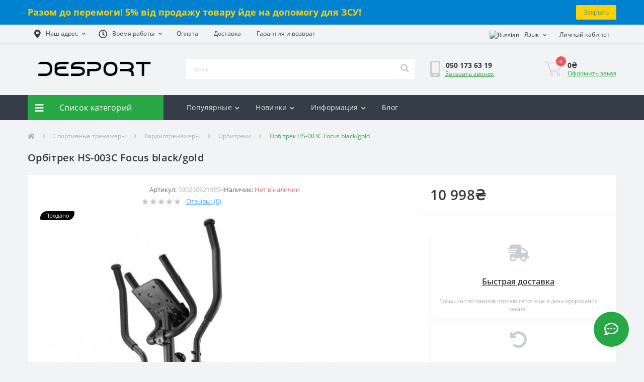

--- FILE ---
content_type: text/html; charset=utf-8
request_url: https://desport.com.ua/orbitrek-hs-003c-focus-black-gold
body_size: 20075
content:
<!DOCTYPE html><!--[if IE]><![endif]--><!--[if IE 8 ]><html dir="ltr" lang="ru" class="ie8"><![endif]--><!--[if IE 9 ]><html dir="ltr" lang="ru" class="ie9"><![endif]--><!--[if (gt IE 9)|!(IE)]><!--><html dir="ltr" lang="ru"><!--<![endif]--><head><meta charset="UTF-8" /><meta name="viewport" content="width=device-width, initial-scale=1"><meta http-equiv="X-UA-Compatible" content="IE=edge"><!-- Hotjar Tracking Code for https://desport.com.ua/ --><script>
(function(h,o,t,j,a,r){
h.hj=h.hj||function(){(h.hj.q=h.hj.q||[]).push(arguments)};
h._hjSettings={hjid:3239139,hjsv:6};
a=o.getElementsByTagName('head')[0];
r=o.createElement('script');r.async=1;
r.src=t+h._hjSettings.hjid+j+h._hjSettings.hjsv;
a.appendChild(r);
})(window,document,'https://static.hotjar.com/c/hotjar-','.js?sv=');
</script><!-- Google Tag Manager --><script>(function(w,d,s,l,i){w[l]=w[l]||[];w[l].push({'gtm.start':
new Date().getTime(),event:'gtm.js'});var f=d.getElementsByTagName(s)[0],
j=d.createElement(s),dl=l!='dataLayer'?'&l='+l:'';j.async=true;j.src=
'https://www.googletagmanager.com/gtm.js?id='+i+dl;f.parentNode.insertBefore(j,f);
})(window,document,'script','dataLayer','GTM-TVX5GPW');</script><!-- End Google Tag Manager -->
	<meta name="google-site-verification" content="XFSuRl_ccw1tFMoRfM6fpB_5UUXRnoiHYTi-7QeEvNc" />

			
<title>Орбітрек HS-003C Focus black/gold купить с доставкой - самая низкая цена в Украине</title><meta property="og:title" content="Орбітрек HS-003C Focus black/gold купить с доставкой - самая низкая цена в Украине" /><meta property="og:description" content="DeSPORT ➜ Орбітрек HS-003C Focus black/gold по выгодной цене. | Гарантия 12 месяцев. Скидки. ✔ Доставка по всей Украине, в Киев, Харьков, Одессу и дригие города." /><meta property="og:site_name" content="DESPORT" /><meta property="og:url" content="https://desport.com.ua/orbitrek-hs-003c-focus-black-gold" /><meta property="og:image" content="https://desport.com.ua/image/catalog/photo/3/979722705-orbitrek-hs-003c-focus-black-gold-sn.jpg" /><meta property="og:image:type" content="image/jpeg" /><meta property="og:image:width" content="640" /><meta property="og:image:height" content="640" /><meta property="og:image:alt" content="Орбітрек HS-003C Focus black/gold" /><meta property="og:type" content="product" /><base href="https://desport.com.ua/" /><link rel="alternate" href="https://desport.com.ua/orbitrek-hs-003c-focus-black-gold" hreflang="ru-ua" /><link rel="alternate" href="https://desport.com.ua/ua/orbitrek-hs-003c-focus-black-gold" hreflang="uk-ua" /><meta name="description" content="DeSPORT ➜ Орбітрек HS-003C Focus black/gold по выгодной цене. | Гарантия 12 месяцев. Скидки. ✔ Доставка по всей Украине, в Киев, Харьков, Одессу и дригие города." /><meta name="keywords" content="Орбітрек HS-003C Focus black/gold,desport" /><meta name="theme-color" content="#F2F3F5"><link rel="preload" href="catalog/view/theme/oct_ultrastore/stylesheet/fonts/OpenSansLight.woff2" as="font" type="font/woff2" crossorigin><link rel="preload" href="catalog/view/theme/oct_ultrastore/stylesheet/fonts/OpenSansBold.woff2" as="font" type="font/woff2" crossorigin><link rel="preload" href="catalog/view/theme/oct_ultrastore/stylesheet/fonts/OpenSansRegular.woff2" as="font" type="font/woff2" crossorigin><link rel="preload" href="catalog/view/theme/oct_ultrastore/stylesheet/fonts/OpenSansSemibold.woff2" as="font" type="font/woff2" crossorigin><link rel="preload" href="catalog/view/theme/oct_ultrastore/stylesheet/fontawesome-free-5.6.1-web/webfonts/fa-solid-900.woff2" as="font" type="font/woff2" crossorigin><link rel="preload" href="catalog/view/theme/oct_ultrastore/stylesheet/fontawesome-free-5.6.1-web/webfonts/fa-regular-400.woff2" as="font" type="font/woff2" crossorigin><link rel="preload" href="catalog/view/theme/oct_ultrastore/stylesheet/fontawesome-free-5.6.1-web/webfonts/fa-brands-400.woff2" as="font" type="font/woff2" crossorigin><link href="catalog/view/theme/oct_ultrastore/stylesheet/bootstrap-reboot.min.css" rel="preload" as="style" /><link href="catalog/view/theme/oct_ultrastore/stylesheet/bootstrap-reboot.min.css" rel="stylesheet" media="screen" /><link href="catalog/view/theme/oct_ultrastore/stylesheet/bootstrap.min.css" rel="preload" as="style" /><link href="catalog/view/theme/oct_ultrastore/stylesheet/bootstrap.min.css" rel="stylesheet" media="screen" /><link href="catalog/view/theme/oct_ultrastore/stylesheet/fontawesome-free-5.6.1-web/css/all.css" rel="preload" as="style" /><link href="catalog/view/theme/oct_ultrastore/stylesheet/fontawesome-free-5.6.1-web/css/all.css" rel="stylesheet" media="screen" /><link href="catalog/view/theme/oct_ultrastore/stylesheet/fonts.css" rel="preload" as="style" /><link href="catalog/view/theme/oct_ultrastore/stylesheet/fonts.css" rel="stylesheet" media="screen" /><link href="catalog/view/theme/oct_ultrastore/stylesheet/main.css" rel="preload" as="style" /><link href="catalog/view/theme/oct_ultrastore/stylesheet/main.css" rel="stylesheet" media="screen" /><link href="catalog/view/theme/oct_ultrastore/stylesheet/responsive.css" rel="preload" as="style" /><link href="catalog/view/theme/oct_ultrastore/stylesheet/responsive.css" rel="stylesheet" media="screen" /><link href="catalog/view/theme/oct_ultrastore/stylesheet/dynamic_stylesheet_0.css" rel="preload" as="style" /><link href="catalog/view/theme/oct_ultrastore/stylesheet/dynamic_stylesheet_0.css" rel="stylesheet" media="screen" /><link href="catalog/view/javascript/option/option.css" rel="preload" as="style" /><link href="catalog/view/javascript/option/option.css" rel="stylesheet" media="screen" /><link href="catalog/view/theme/oct_ultrastore/js/slick/slick.min.css" rel="preload" as="style" /><link href="catalog/view/theme/oct_ultrastore/js/slick/slick.min.css" rel="stylesheet" media="screen" /><link href="catalog/view/javascript/ex-reviews/dropzone/min/dropzone.min.css" rel="preload" as="style" /><link href="catalog/view/javascript/ex-reviews/dropzone/min/dropzone.min.css" rel="stylesheet" media="screen" /><link href="catalog/view/javascript/ex-reviews/owl-carousel/owl.carousel.css" rel="preload" as="style" /><link href="catalog/view/javascript/ex-reviews/owl-carousel/owl.carousel.css" rel="stylesheet" media="screen" /><link href="catalog/view/javascript/ex-reviews/magnific/magnific-popup.css" rel="preload" as="style" /><link href="catalog/view/javascript/ex-reviews/magnific/magnific-popup.css" rel="stylesheet" media="screen" /><link href="catalog/view/javascript/ex-reviews/extended_reviews.css" rel="preload" as="style" /><link href="catalog/view/javascript/ex-reviews/extended_reviews.css" rel="stylesheet" media="screen" /><link rel="preload" as="script" href="catalog/view/theme/oct_ultrastore/js/jquery-3.3.1.min.js"/><script src="catalog/view/theme/oct_ultrastore/js/jquery-3.3.1.min.js"></script><link rel="preload" as="script" href="catalog/view/theme/oct_ultrastore/js/popper.min.js"/><script src="catalog/view/theme/oct_ultrastore/js/popper.min.js"></script><link rel="preload" as="script" href="catalog/view/theme/oct_ultrastore/js/bootstrap.min.js"/><script src="catalog/view/theme/oct_ultrastore/js/bootstrap.min.js"></script><link rel="preload" as="script" href="catalog/view/theme/oct_ultrastore/js/main.js"/><script src="catalog/view/theme/oct_ultrastore/js/main.js"></script><link rel="preload" as="script" href="catalog/view/theme/oct_ultrastore/js/lozad.js"/><script src="catalog/view/theme/oct_ultrastore/js/lozad.js"></script><link rel="preload" as="script" href="catalog/view/theme/oct_ultrastore/js/bootstrap-notify/bootstrap-notify.min.js"/><script src="catalog/view/theme/oct_ultrastore/js/bootstrap-notify/bootstrap-notify.min.js"></script><link rel="preload" as="script" href="catalog/view/theme/oct_ultrastore/js/common.js"/><script src="catalog/view/theme/oct_ultrastore/js/common.js"></script><link rel="preload" as="script" href="catalog/view/javascript/option/option.js"/><script src="catalog/view/javascript/option/option.js"></script><link rel="preload" as="script" href="catalog/view/theme/oct_ultrastore/js/slick/slick.min.js"/><script src="catalog/view/theme/oct_ultrastore/js/slick/slick.min.js"></script><link rel="preload" as="script" href="catalog/view/theme/oct_ultrastore/js/jquery.inputmask.bundle.min.js"/><script src="catalog/view/theme/oct_ultrastore/js/jquery.inputmask.bundle.min.js"></script><link rel="preload" as="script" href="catalog/view/javascript/ex-reviews/dropzone/min/dropzone.min.js"/><script src="catalog/view/javascript/ex-reviews/dropzone/min/dropzone.min.js"></script><link rel="preload" as="script" href="catalog/view/javascript/ex-reviews/dropzone/min/exif.min.js"/><script src="catalog/view/javascript/ex-reviews/dropzone/min/exif.min.js"></script><link rel="preload" as="script" href="catalog/view/javascript/ex-reviews/owl-carousel/owl.carousel.min.js"/><script src="catalog/view/javascript/ex-reviews/owl-carousel/owl.carousel.min.js"></script><link rel="preload" as="script" href="catalog/view/javascript/ex-reviews/magnific/jquery.magnific-popup.min.js"/><script src="catalog/view/javascript/ex-reviews/magnific/jquery.magnific-popup.min.js"></script><link href="https://desport.com.ua/orbitrek-hs-003c-focus-black-gold" rel="canonical" /><link href="https://desport.com.ua/image/catalog/fav.png" rel="apple-touch-icon" /><!-- Google tag (gtag.js) --><script async src="https://www.googletagmanager.com/gtag/js?id=AW-478498474"></script><script>
window.dataLayer = window.dataLayer || [];
function gtag(){dataLayer.push(arguments);}
gtag('js', new Date());

gtag('config', 'AW-478498474');
</script><link rel="preload" as="script" href="https://a.plerdy.com/public/js/click/main.js"/><!-- Copyright (c) Facebook, Inc. and its affiliates. --><!-- All rights reserved. --><!-- This source code is licensed under the license found in the --><!-- LICENSE file in the root directory of this source tree. --><script type="text/javascript">
// we are using this flag to determine if the pixel
// is successfully added to the header
window.isFacebookPixelInHeaderAdded = 1;
window.isFacebookPixelAdded=1;
</script><script type="text/javascript">
function facebook_loadScript(url, callback) {
var script = document.createElement("script");
script.type = "text/javascript";
if(script.readyState) {  // only required for IE <9
script.onreadystatechange = function() {
if (script.readyState === "loaded" || script.readyState === "complete") {
script.onreadystatechange = null;
if (callback) {
callback();
}
}
};
} else {  //Others
if (callback) {
script.onload = callback;
}
}
script.src = url;
document.getElementsByTagName("head")[0].appendChild(script);
}
</script><script type="text/javascript">
(function() {
var enableCookieBar = '';
if (enableCookieBar == '1') {
facebook_loadScript("catalog/view/javascript/facebook_business/cookieconsent.min.js");
// loading the css file
var css = document.createElement("link");
css.setAttribute("rel", "stylesheet");
css.setAttribute("type", "text/css");
css.setAttribute(
"href",
"catalog/view/theme/css/facebook_business/cookieconsent.min.css");
document.getElementsByTagName("head")[0].appendChild(css);
window.addEventListener("load", function(){
function setConsent() {
fbq(
'consent',
this.hasConsented() ? 'grant' : 'revoke'
);
}
window.cookieconsent.initialise({
palette: {
popup: {
background: '#237afc'
},
button: {
background: '#fff',
text: '#237afc'
}
},
cookie: {
name: fbq.consentCookieName
},
type: 'opt-out',
showLink: false,
content: {
allow: 'Agree',
deny: 'Opt Out',
header: 'Our Site Uses Cookies',
message: 'By clicking Agree, you agree to our <a class="cc-link" href="https://www.facebook.com/legal/terms/update" target="_blank">terms of service</a>, <a class="cc-link" href="https://www.facebook.com/policies/" target="_blank">privacy policy</a> and <a class="cc-link" href="https://www.facebook.com/policies/cookies/" target="_blank">cookies policy</a>.'
},
layout: 'basic-header',
location: true,
revokable: true,
onInitialise: setConsent,
onStatusChange: setConsent,
onRevokeChoice: setConsent
}, function (popup) {
// If this isn't open, we know that we can use cookies.
if (!popup.getStatus() && !popup.options.enabled) {
popup.setStatus(cookieconsent.status.dismiss);
}
});
});
}
})();
</script><script type="text/javascript">
(function() {
!function(f,b,e,v,n,t,s){if(f.fbq)return;n=f.fbq=function(){n.callMethod?
n.callMethod.apply(n,arguments):n.queue.push(arguments)};if(!f._fbq)f._fbq=n;
n.push=n;n.loaded=!0;n.version='2.0';n.queue=[];t=b.createElement(e);t.async=!0;
t.src=v;s=b.getElementsByTagName(e)[0];s.parentNode.insertBefore(t,s)}(window,
document,'script','https://connect.facebook.net/en_US/fbevents.js');
var enableCookieBar = '';
if (enableCookieBar == '1') {
fbq.consentCookieName = 'fb_cookieconsent_status';
(function() {
function getCookie(t){var i=("; "+document.cookie).split("; "+t+"=");if(2==i.length)return i.pop().split(";").shift()}
var consentValue = getCookie(fbq.consentCookieName);
fbq('consent', consentValue === 'dismiss' ? 'grant' : 'revoke');
})();
}
// system auto generated facebook_pixel.js, DO NOT MODIFY
pixel_script_filename = 'catalog/view/javascript/facebook_business/facebook_pixel_3_1_2.js';
// system auto generated facebook_pixel.js, DO NOT MODIFY
facebook_loadScript(
pixel_script_filename,
function() {
var params = {
"agent": "exopencart-3.0.3.6-4.2.1"
};
_facebookAdsExtension.facebookPixel.init(
'342171557591876',
{},
params);
_facebookAdsExtension.facebookPixel.firePixel(
JSON.parse('{\"event_name\":\"ViewContent\",\"content_ids\":[\"4693\"],\"content_name\":\"\\u041e\\u0440\\u0431\\u0456\\u0442\\u0440\\u0435\\u043a HS-003C Focus black\\/gold\",\"content_type\":\"product\",\"currency\":\"UAH\",\"value\":10998,\"event_id\":\"5eff98d2-7836-4013-84cb-915393fc33db\"}'));
});
})();
</script><script type="text/javascript">
// we are using this flag to determine if the customer chat
// is successfully added to the header
window.isFacebookCustomerChatInHeaderAdded = 1;
window.isFacebookCustomerChatAdded=1;
</script><style>
.us-product-stickers-stickers_sold {
color:rgb(255, 255, 255);
background:rgb(0, 0, 0);
}











.table>tbody>tr>td, .table>thead>tr>td {
vertical-align: middle;
padding: 4px;
}
.table>tbody>tr:hover {
cursor: pointer;
}

#oct-infobar {background:rgb(0, 130, 209);}
.oct-infobar-text {color:rgb(255, 209, 0);}
.oct-infobar-text a {color:rgb(113, 190, 0);}
#oct-infobar-btn {background:rgb(255, 209, 0);color:rgb(0, 130, 209);}
#oct-infobar-btn:hover {background:rgb(255, 255, 255);color:rgb(0, 0, 0);}
</style></head><body class="top"><!-- Google Tag Manager (noscript) --><noscript><iframe src="https://www.googletagmanager.com/ns.html?id=GTM-TVX5GPW"
height="0" width="0" style="display:none;visibility:hidden"></iframe></noscript><!-- End Google Tag Manager (noscript) --><div id="us_menu_mobile_box" class="d-lg-none"><div id="us_menu_mobile_title" class="modal-header"><span class="modal-title">Меню</span><button id="us_menu_mobile_close" type="button" class="us-close"><span aria-hidden="true" class="us-modal-close-icon us-modal-close-left"></span><span aria-hidden="true" class="us-modal-close-icon us-modal-close-right"></span></button></div><div id="us_menu_mobile_content"></div></div><nav id="top"><div class="container d-flex h-100"><div id="us_menu_mobile_button" class="us-menu-mobile d-lg-none h-100"><img src="catalog/view/theme/oct_ultrastore/img/burger.svg" class="us-navbar-toggler" alt="" width="26" height="26" /></div><div id="dropdown_menu_info" class="us-top-mobile-item us-top-mobile-item-info d-lg-none dropdown h-100"><img src="catalog/view/theme/oct_ultrastore/img/mobile-info.svg" class="us-navbar-info" alt="" width="24" height="24" /><div id="us_info_mobile" class="nav-dropdown-menu"><div class="modal-header"><div class="modal-title">Информация</div><button id="us_info_mobile_close" type="button" class="us-close"><span aria-hidden="true" class="us-modal-close-icon us-modal-close-left"></span><span aria-hidden="true" class="us-modal-close-icon us-modal-close-right"></span></button></div><div class="nav-dropdown-menu-content"><ul class="list-unstyled mobile-information-box"><li class="mobile-info-title"><strong>Информация</strong></li><li class="oct-menu-information-li"><a href="https://desport.com.ua/garantia-vozvrat" class="oct-menu-a">Гарантия и возврат</a></li><li class="oct-menu-information-li"><a href="https://desport.com.ua/partner" class="oct-menu-a">Сотрудничество</a></li><li class="oct-menu-information-li"><a href="https://desport.com.ua/about_us" class="oct-menu-a">О магазине</a></li><li class="oct-menu-information-li"><a href="https://desport.com.ua/dostavka" class="oct-menu-a">Доставка</a></li><li class="oct-menu-information-li"><a href="https://desport.com.ua/confidential" class="oct-menu-a">Пользовательское соглашение</a></li><li class="oct-menu-information-li"><a href="https://desport.com.ua/oplata" class="oct-menu-a">Оплата</a></li></ul><ul class="list-unstyled mobile-shedule-box"><li class="mobile-info-title"><strong>Время работы:</strong></li></ul><ul class="list-unstyled"><li class="mobile-info-title"><strong>Наш адрес:</strong></li><li><a href="javascript:;" onclick="showSidebarMap();">Украина, г. Одесса ул. Канатная 22, офис 14, 2 этаж</a></li></ul><div class="us_mobile_menu_info-map not_in"></div><script>
function showSidebarMap() {
var octMap = $('.us_mobile_menu_info-map');
if (octMap.hasClass('not_in')) {
octMap.html('<iframe src="https://www.google.com/maps/embed?pb=!1m18!1m12!1m3!1d2747.4539211531296!2d30.746139686668624!3d46.479323576426005!2m3!1f0!2f0!3f0!3m2!1i1024!2i768!4f13.1!3m3!1m2!1s0x40c6319e4e946bef%3A0x9e6a86ee545f4d30!2z0YPQuy4g0JrQsNC90LDRgtC90LDRjywgMjIsINCe0LTQtdGB0YHQsCwg0J7QtNC10YHRgdC60LDRjyDQvtCx0LvQsNGB0YLRjCwgNjUwMDA!5e0!3m2!1sru!2sua!4v1602528650405!5m2!1sru!2sua" width="600" height="450" frameborder="0" style="border:0;" allowfullscreen="" aria-hidden="false" tabindex="0"></iframe>');
octMap.removeClass('not_in');
}
}
</script></div></div></div><div id="top-left" class="mr-auto d-flex align-items-center"><div class="dropdown h-100"><a class="btn top-address btn-link dropdown-toggle d-flex align-items-center h-100" href="javascript:;" role="button" id="dropdownMenuAddress" data-toggle="dropdown" aria-haspopup="true" aria-expanded="false"><i class="fas fa-map-marker-alt"></i> <span>Наш адрес</span> <i class="fas fa-chevron-down"></i></a><ul class="dropdown-menu nav-dropdown-menu address-dropdown-menu" aria-labelledby="dropdownMenuAddress"><li class="dropdown-item us-dropdown-item">Украина, г. Одесса ул. Канатная 22, офис 14, 2 этаж</li>
				    <li class="us-mobile-map-box not_in" id="oct-contact-map"></li><script>
	$('#dropdownMenuAddress').on('mouseenter mouseleave', function() {
	octShowMap('<iframe src="https://www.google.com/maps/embed?pb=!1m18!1m12!1m3!1d2747.4539211531296!2d30.746139686668624!3d46.479323576426005!2m3!1f0!2f0!3f0!3m2!1i1024!2i768!4f13.1!3m3!1m2!1s0x40c6319e4e946bef%3A0x9e6a86ee545f4d30!2z0YPQuy4g0JrQsNC90LDRgtC90LDRjywgMjIsINCe0LTQtdGB0YHQsCwg0J7QtNC10YHRgdC60LDRjyDQvtCx0LvQsNGB0YLRjCwgNjUwMDA!5e0!3m2!1sru!2sua!4v1602528650405!5m2!1sru!2sua" width="600" height="450" frameborder="0" style="border:0;" allowfullscreen="" aria-hidden="false" tabindex="0"></iframe>');
});
</script>
				</ul></div><div class="dropdown h-100">
	<a class="btn btn-shedule btn-link dropdown-toggle d-flex align-items-center h-100" href="javascript:;" role="button" id="dropdownMenu1" data-toggle="dropdown" aria-haspopup="true" aria-expanded="false"><i class="far fa-clock"></i> <span>Время работы</span> <i class="fas fa-chevron-down"></i></a><ul class="dropdown-menu nav-dropdown-menu shedule-dropdown-menu" aria-labelledby="dropdownMenu1"><li class="dropdown-item us-dropdown-item">Понедельник - Пятница: 09:00 - 18:00.</li>
				    <li class="dropdown-item us-dropdown-item">Воскресение, Суббота: выходной.</li>
				</ul></div><ul class="top-info-ul"><li><a href="https://desport.com.ua/oplata" class="btn-link btn-block h-100 hidden-xs">Оплата</a></li><li><a href="https://desport.com.ua/dostavka" class="btn-link btn-block h-100 hidden-xs">Доставка</a></li><li><a href="https://desport.com.ua/garantia-vozvrat" class="btn-link btn-block h-100 hidden-xs">Гарантия и возврат</a></li></ul></div><div id="top-links" class="nav ml-auto d-flex"><div id="language" class="language"><div class="mobile-info-title d-lg-none"><strong>Язык</strong></div><form action="https://desport.com.ua/index.php?route=common/language/language" class="h-100" method="post" enctype="multipart/form-data" id="form-language"><div class="btn-group h-100"><button class="btn btn-lang btn-link dropdown-toggle" data-toggle="dropdown" aria-haspopup="true" aria-expanded="false">
			    <img src="catalog/language/ru-ru/ru-ru.png" alt="Russian" title="Russian" class="lang" width="16" height="11" /><span>Язык</span><i class="fas fa-chevron-down"></i>
			    			    			    			</button><div class="dropdown-menu nav-dropdown-menu dropdown-menu-right"><button class="btn btn-block language-select active-item" type="button" name="ru-ru"><img src="catalog/language/ru-ru/ru-ru.png" alt="Russian" title="Russian" width="16" height="11" /> Russian</button>
		          <button class="btn btn-block language-select" type="button" name="uk-ua"><img src="catalog/language/uk-ua/uk-ua.png" alt="Українська" title="Українська" width="16" height="11" /> Українська</button>
			</div></div><input type="hidden" name="code" value="" /><input type="hidden" name="redirect" value="eyJyb3V0ZSI6InByb2R1Y3RcL3Byb2R1Y3QiLCJ1cmwiOiImcHJvZHVjdF9pZD00NjkzJnBhdGg9NTlfNjBfNjgiLCJwcm90b2NvbCI6IjEifQ==" /></form></div><div class="dropdown" id="us-account-dropdown"><a href="javascript:;" onclick="octPopupLogin();" title="Личный кабинет" class="btn btn-user btn-link btn-block h-100" role="button" aria-haspopup="true"><img src="catalog/view/theme/oct_ultrastore/img/user-mobile.svg" class="us-navbar-account" alt="" width="20" height="19" /><i class="far fa-user"></i> <span class="hidden-xs">Личный кабинет</span></a></div></div><a href="https://desport.com.ua/wishlist" class="us-mobile-top-btn us-mobile-top-btn-wishlist d-lg-none h-100"><span class="us-mobile-top-btn-item"><img src="catalog/view/theme/oct_ultrastore/img/wishlist-mobile.svg" alt="" width="19" height="16" /></span></a><a href="https://desport.com.ua/compare-products" class="us-mobile-top-btn us-mobile-top-btn-compare d-lg-none h-100"><span class="us-mobile-top-btn-item"><img src="catalog/view/theme/oct_ultrastore/img/compare-mobile.svg" alt="" width="19" height="19" /></span></a><a href="javascript:;" onclick="octPopupCart()" id="us_cart_mobile" class="us-mobile-top-btn us-mobile-top-btn-cart d-lg-none h-100"><span class="us-mobile-top-btn-item"><img src="catalog/view/theme/oct_ultrastore/img/cart-mobile.svg" alt="" width="18" height="18" /><span id="mobile_cart_index" class="mobile-header-index">0</span></span></a></div></nav><header><div class="container"><div class="row align-items-center">
	<div id="logo" class="col-6 col-lg-3 col-md-3 us-logo-box text-center"><a href="https://desport.com.ua/"><img src="https://desport.com.ua/image/catalog/clear logo desport.png" title="DESPORT" alt="DESPORT" class="us-logo-img" width="292" height="34" /></a></div><div class="col-12 col-lg-5 col-md-6 us-search-box"><div id="search" class="input-group header-input-group"><input type="text" id="input_search" name="search" value="" placeholder="Поиск" class="input-lg h-100 header-input" /><button type="button"  id="oct-search-button" class="btn btn-search header-btn-search h-100"><i class="fa fa-search"></i></button><div id="us_livesearch_close" onclick="clearLiveSearch();"><i class="fas fa-times"></i></div><div id="us_livesearch"></div></div><script>
function clearLiveSearch() {
$('#us_livesearch_close').removeClass('visible');
$('#us_livesearch').removeClass('expanded');
$('#us_livesearch').html('');
$('#input_search').val('');
}
$(document).ready(function() {
let timer, delay = 500;
$('#input_search').keyup(function() {
let _this = $(this);
clearTimeout(timer);
timer = setTimeout(function() {
let value = $('header #search input[name=\'search\']').val();
if (value.length > 2) {
let key = encodeURIComponent(value);
octsearch.search(key, 'desktop');
}
}, delay );
});
});
</script></div><div class="col-6 col-lg-2 col-md-3 us-phone-box d-flex align-items-center"><div class="us-phone-img"><img src="catalog/view/theme/oct_ultrastore/img/pnone-icon.svg" alt="phone-icon" width="20" height="32"></div><div class="us-phone-content"><a class="btn top-phone-btn" href="tel:0501736319" role="button" id="us-phones-dropdown"><span>050 173 63 19</span></a><a href="javascript:;" class="us-phone-link" onclick="octPopupCallPhone()">Заказать звонок</a></div></div><div id="cart" class="col-lg-2 us-cart-box d-flex align-items-center justify-content-end"><button type="button" class="us-cart-img" onclick="octPopupCart()"><img src="catalog/view/theme/oct_ultrastore/img/cart-icon.svg" alt="cart-icon" width="36" height="30" /><span class="header-cart-index">0</span></button><div class="us-cart-content"><p class="us-cart-text">
0₴
</p><a href="https://desport.com.ua/simple-checkout" class="us-cart-link">
Оформить заказ
</a></div></div></div></div></header><div class="menu-row sticky-top"><div class="container"><div class="row"><div id="oct-menu-box" class="col-lg-3"><div  id="oct-ultra-menu-header" class="oct-ultra-menu d-flex align-items-center justify-content-center"><span><i class="fas fa-bars"></i> Список категорий</span></div><nav id="oct-menu-dropdown-menu"><ul id="oct-menu-ul" class="oct-menu-ul oct-menu-parent-ul list-unstyled"><li class="oct-menu-li"><div class="d-flex align-items-center justify-content-between"><a href="https://desport.com.ua/sportivnue-trenazhoru" class="oct-menu-a d-flex align-items-center"><img class="oct-menu-cat-icon" src="https://desport.com.ua/image/cache/webp/catalog/trenazhoru-30x30.webp" alt="Спортивные тренажеры" width="30" height="30" /><span class="oct-menu-item-name">Спортивные тренажеры</span></a><span class="oct-menu-toggle"><i class="fas fa-chevron-right"></i></span>				</div><div class="oct-menu-child-ul"><div class="oct-menu-back"><i class="fas fa-long-arrow-alt-left"></i> Спортивные тренажеры</div><ul class="oct-menu-ul list-unstyled"><li class="oct-menu-li"><div class="d-flex align-items-center justify-content-between"><a href="https://desport.com.ua/sportivnue-trenazhoru/shvedskie-stenki-aksessuaru"><span class="oct-menu-item-name">Шведские стенки и аксессуары</span></a><span class="oct-menu-toggle"><i class="fas fa-chevron-right"></i></span>							</div><div class="oct-menu-child-ul"><div class="oct-menu-back"><i class="fas fa-long-arrow-alt-left"></i> Шведские стенки и аксессуары</div><ul class="oct-menu-ul list-unstyled"><li class="oct-menu-li"><a href="https://desport.com.ua/sportivnue-trenazhoru/shvedskie-stenki-aksessuaru/shvedskie-stenki"><span class="oct-menu-item-name">Шведские стенки</span></a></li><li class="oct-menu-li"><a href="https://desport.com.ua/sportivnue-trenazhoru/shvedskie-stenki-aksessuaru/navesnoe-oborudovanie"><span class="oct-menu-item-name">Навесное оборудование</span></a></li><li class="oct-menu-li"><a href="https://desport.com.ua/sportivnue-trenazhoru/shvedskie-stenki-aksessuaru/sportivnue-ugolki"><span class="oct-menu-item-name">Спортивные уголки</span></a></li><li class="oct-menu-li"><a href="https://desport.com.ua/sportivnue-trenazhoru/shvedskie-stenki-aksessuaru/gimnasticheskie-matu"><span class="oct-menu-item-name">Гимнастические маты</span></a></li><li class="oct-menu-li"><a href="https://desport.com.ua/sportivnue-trenazhoru/shvedskie-stenki-aksessuaru/napolnoe-pokritie"><span class="oct-menu-item-name">Напольное покрытие</span></a></li></ul></div></li><li class="oct-menu-li"><div class="d-flex align-items-center justify-content-between"><a href="https://desport.com.ua/sportivnue-trenazhoru/tyrniki-brusia"><span class="oct-menu-item-name">Турники и брусья</span></a><span class="oct-menu-toggle"><i class="fas fa-chevron-right"></i></span>							</div><div class="oct-menu-child-ul"><div class="oct-menu-back"><i class="fas fa-long-arrow-alt-left"></i> Турники и брусья</div><ul class="oct-menu-ul list-unstyled"><li class="oct-menu-li"><a href="https://desport.com.ua/sportivnue-trenazhoru/tyrniki-brusia/tyrnik-brusia"><span class="oct-menu-item-name">Турник-брусья</span></a></li><li class="oct-menu-li"><a href="https://desport.com.ua/sportivnue-trenazhoru/tyrniki-brusia/tyrniki"><span class="oct-menu-item-name">Турники</span></a></li><li class="oct-menu-li"><a href="https://desport.com.ua/sportivnue-trenazhoru/tyrniki-brusia/brusia"><span class="oct-menu-item-name">Брусья</span></a></li><li class="oct-menu-li"><a href="https://desport.com.ua/sportivnue-trenazhoru/tyrniki-brusia/acsessuaru-dlia-vorkauta"><span class="oct-menu-item-name">Аксессуары для воркаута</span></a></li></ul></div></li><li class="oct-menu-li"><div class="d-flex align-items-center justify-content-between"><a href="https://desport.com.ua/sportivnue-trenazhoru/shtangi-ganteli-grifu"><span class="oct-menu-item-name">Штанги, гантели, грифы</span></a><span class="oct-menu-toggle"><i class="fas fa-chevron-right"></i></span>							</div><div class="oct-menu-child-ul"><div class="oct-menu-back"><i class="fas fa-long-arrow-alt-left"></i> Штанги, гантели, грифы</div><ul class="oct-menu-ul list-unstyled"><li class="oct-menu-li"><a href="https://desport.com.ua/sportivnue-trenazhoru/shtangi-ganteli-grifu/ganteli"><span class="oct-menu-item-name">Гантели</span></a></li><li class="oct-menu-li"><a href="https://desport.com.ua/sportivnue-trenazhoru/shtangi-ganteli-grifu/shtangi"><span class="oct-menu-item-name">Штанги</span></a></li><li class="oct-menu-li"><a href="https://desport.com.ua/sportivnue-trenazhoru/shtangi-ganteli-grifu/naboru-shtanga-i-ganteli"><span class="oct-menu-item-name">Наборы штанга и гантели</span></a></li><li class="oct-menu-li"><a href="https://desport.com.ua/sportivnue-trenazhoru/shtangi-ganteli-grifu/giri"><span class="oct-menu-item-name">Гири</span></a></li><li class="oct-menu-li"><a href="https://desport.com.ua/sportivnue-trenazhoru/shtangi-ganteli-grifu/grifu"><span class="oct-menu-item-name">Грифы</span></a></li><li class="oct-menu-li"><a href="https://desport.com.ua/sportivnue-trenazhoru/shtangi-ganteli-grifu/diski-blinu"><span class="oct-menu-item-name">Диски, блины</span></a></li></ul></div></li><li class="oct-menu-li"><div class="d-flex align-items-center justify-content-between"><a href="https://desport.com.ua/sportivnue-trenazhoru/skamiy"><span class="oct-menu-item-name">Скамьи</span></a><span class="oct-menu-toggle"><i class="fas fa-chevron-right"></i></span>							</div><div class="oct-menu-child-ul"><div class="oct-menu-back"><i class="fas fa-long-arrow-alt-left"></i> Скамьи</div><ul class="oct-menu-ul list-unstyled"><li class="oct-menu-li"><a href="https://desport.com.ua/sportivnue-trenazhoru/skamiy/dlia-zhima"><span class="oct-menu-item-name">Скамьи для жима</span></a></li><li class="oct-menu-li"><a href="https://desport.com.ua/sportivnue-trenazhoru/skamiy/dla-pressa"><span class="oct-menu-item-name">Скамьи для пресса</span></a></li><li class="oct-menu-li"><a href="https://desport.com.ua/sportivnue-trenazhoru/skamiy/dlia-ryk"><span class="oct-menu-item-name">Скамьи для рук</span></a></li><li class="oct-menu-li"><a href="https://desport.com.ua/sportivnue-trenazhoru/skamiy/giperekstenzii"><span class="oct-menu-item-name">Скамьи для гиперэкстензии</span></a></li><li class="oct-menu-li"><a href="https://desport.com.ua/sportivnue-trenazhoru/skamiy/nabor-skamia-shtangu-ganteli"><span class="oct-menu-item-name">Наборы скамьи и штанги, гантели</span></a></li></ul></div></li><li class="oct-menu-li"><div class="d-flex align-items-center justify-content-between"><a href="https://desport.com.ua/sportivnue-trenazhoru/cardiotrinazhoru"><span class="oct-menu-item-name">Кардиотренажеры</span></a><span class="oct-menu-toggle"><i class="fas fa-chevron-right"></i></span>							</div><div class="oct-menu-child-ul"><div class="oct-menu-back"><i class="fas fa-long-arrow-alt-left"></i> Кардиотренажеры</div><ul class="oct-menu-ul list-unstyled"><li class="oct-menu-li"><a href="https://desport.com.ua/sportivnue-trenazhoru/cardiotrinazhoru/begovue-dorozhki"><span class="oct-menu-item-name">Беговые дорожки</span></a></li><li class="oct-menu-li"><a href="https://desport.com.ua/sportivnue-trenazhoru/cardiotrinazhoru/velotrenazhoru"><span class="oct-menu-item-name">Велотренажеры</span></a></li><li class="oct-menu-li"><a href="https://desport.com.ua/sportivnue-trenazhoru/cardiotrinazhoru/grebnue-trenazhoru"><span class="oct-menu-item-name">Гребные тренажеры</span></a></li><li class="oct-menu-li"><a href="https://desport.com.ua/sportivnue-trenazhoru/cardiotrinazhoru/orbitreku"><span class="oct-menu-item-name">Орбитреки</span></a></li><li class="oct-menu-li"><a href="https://desport.com.ua/sportivnue-trenazhoru/cardiotrinazhoru/stepperu"><span class="oct-menu-item-name">Степперы</span></a></li><li class="oct-menu-li"><a href="https://desport.com.ua/sportivnue-trenazhoru/cardiotrinazhoru/vibromasazhoru"><span class="oct-menu-item-name">Вибромассажеры</span></a></li></ul></div></li><li class="oct-menu-li"><div class="d-flex align-items-center justify-content-between"><a href="https://desport.com.ua/sportivnue-trenazhoru/silovue-trenazhoru"><span class="oct-menu-item-name">Силовые тренажеры</span></a><span class="oct-menu-toggle"><i class="fas fa-chevron-right"></i></span>							</div><div class="oct-menu-child-ul"><div class="oct-menu-back"><i class="fas fa-long-arrow-alt-left"></i> Силовые тренажеры</div><ul class="oct-menu-ul list-unstyled"><li class="oct-menu-li"><a href="https://desport.com.ua/sportivnue-trenazhoru/silovue-trenazhoru/inversionue-stolu"><span class="oct-menu-item-name">Инверсионные столы</span></a></li><li class="oct-menu-li"><a href="https://desport.com.ua/sportivnue-trenazhoru/silovue-trenazhoru/silovue-pamu-stoiki"><span class="oct-menu-item-name">Силовые рамы, стойки</span></a></li><li class="oct-menu-li"><a href="https://desport.com.ua/sportivnue-trenazhoru/silovue-trenazhoru/multistancii"><span class="oct-menu-item-name">Мультистанции</span></a></li></ul></div></li></ul></div></li><li class="oct-menu-li"><div class="d-flex align-items-center justify-content-between"><a href="https://desport.com.ua/boks-edinoborstva" class="oct-menu-a d-flex align-items-center"><img class="oct-menu-cat-icon" src="https://desport.com.ua/image/cache/webp/catalog/box-edinoborstva-30x30.webp" alt="Бокс и единоборства" width="30" height="30" /><span class="oct-menu-item-name">Бокс и единоборства</span></a><span class="oct-menu-toggle"><i class="fas fa-chevron-right"></i></span>				</div><div class="oct-menu-child-ul"><div class="oct-menu-back"><i class="fas fa-long-arrow-alt-left"></i> Бокс и единоборства</div><ul class="oct-menu-ul list-unstyled"><li class="oct-menu-li"><div class="d-flex align-items-center justify-content-between"><a href="https://desport.com.ua/boks-edinoborstva/perchatki-dlia-edinoborstv"><span class="oct-menu-item-name">Перчатки для единоборств</span></a><span class="oct-menu-toggle"><i class="fas fa-chevron-right"></i></span>							</div><div class="oct-menu-child-ul"><div class="oct-menu-back"><i class="fas fa-long-arrow-alt-left"></i> Перчатки для единоборств</div><ul class="oct-menu-ul list-unstyled"><li class="oct-menu-li"><a href="https://desport.com.ua/boks-edinoborstva/perchatki-dlia-edinoborstv/bokserskie-perchatki"><span class="oct-menu-item-name">Боксерские перчатки</span></a></li><li class="oct-menu-li"><a href="https://desport.com.ua/boks-edinoborstva/perchatki-dlia-edinoborstv/mma-rukopashnue"><span class="oct-menu-item-name">ММА, Рукопашные</span></a></li><li class="oct-menu-li"><a href="https://desport.com.ua/boks-edinoborstva/perchatki-dlia-edinoborstv/perchatki-dlia-thekvondo"><span class="oct-menu-item-name">Перчатки для тхэквондо</span></a></li><li class="oct-menu-li"><a href="https://desport.com.ua/boks-edinoborstva/perchatki-dlia-edinoborstv/snariadnue-perchatki"><span class="oct-menu-item-name">Снарядные перчатки</span></a></li></ul></div></li><li class="oct-menu-li"><div class="d-flex align-items-center justify-content-between"><a href="https://desport.com.ua/boks-edinoborstva/shlemu"><span class="oct-menu-item-name">Шлемы</span></a><span class="oct-menu-toggle"><i class="fas fa-chevron-right"></i></span>							</div><div class="oct-menu-child-ul"><div class="oct-menu-back"><i class="fas fa-long-arrow-alt-left"></i> Шлемы</div><ul class="oct-menu-ul list-unstyled"><li class="oct-menu-li"><a href="https://desport.com.ua/boks-edinoborstva/shlemu/meksikanskie"><span class="oct-menu-item-name">Мексиканские</span></a></li><li class="oct-menu-li"><a href="https://desport.com.ua/boks-edinoborstva/shlemu/nayshniki-dlia-borbu"><span class="oct-menu-item-name">Наушники для борьбы</span></a></li><li class="oct-menu-li"><a href="https://desport.com.ua/boks-edinoborstva/shlemu/trenirovochnue"><span class="oct-menu-item-name">Тренировочные</span></a></li><li class="oct-menu-li"><a href="https://desport.com.ua/boks-edinoborstva/shlemu/tyrnirnue"><span class="oct-menu-item-name">Турнирные</span></a></li><li class="oct-menu-li"><a href="https://desport.com.ua/boks-edinoborstva/shlemu/shlem-bamper"><span class="oct-menu-item-name">Шлем с бампером</span></a></li><li class="oct-menu-li"><a href="https://desport.com.ua/boks-edinoborstva/shlemu/shlem-maska"><span class="oct-menu-item-name">Шлем с маской</span></a></li></ul></div></li><li class="oct-menu-li"><div class="d-flex align-items-center justify-content-between"><a href="https://desport.com.ua/boks-edinoborstva/grushi-meshki"><span class="oct-menu-item-name">Груши и мешки</span></a><span class="oct-menu-toggle"><i class="fas fa-chevron-right"></i></span>							</div><div class="oct-menu-child-ul"><div class="oct-menu-back"><i class="fas fa-long-arrow-alt-left"></i> Груши и мешки</div><ul class="oct-menu-ul list-unstyled"><li class="oct-menu-li"><a href="https://desport.com.ua/boks-edinoborstva/grushi-meshki/bokserskie-gryshi"><span class="oct-menu-item-name">Боксерские груши</span></a></li><li class="oct-menu-li"><a href="https://desport.com.ua/boks-edinoborstva/grushi-meshki/bokserskie-meshki"><span class="oct-menu-item-name">Боксерские мешки</span></a></li><li class="oct-menu-li"><a href="https://desport.com.ua/boks-edinoborstva/grushi-meshki/kreplenia"><span class="oct-menu-item-name">Крепления</span></a></li><li class="oct-menu-li"><a href="https://desport.com.ua/boks-edinoborstva/grushi-meshki/nalivnue-gryshi"><span class="oct-menu-item-name">Наливные груши</span></a></li><li class="oct-menu-li"><a href="https://desport.com.ua/boks-edinoborstva/grushi-meshki/pnevmogryshi"><span class="oct-menu-item-name">Пневмогруши</span></a></li></ul></div></li><li class="oct-menu-li"><div class="d-flex align-items-center justify-content-between"><a href="https://desport.com.ua/boks-edinoborstva/zaschita"><span class="oct-menu-item-name">Защита</span></a><span class="oct-menu-toggle"><i class="fas fa-chevron-right"></i></span>							</div><div class="oct-menu-child-ul"><div class="oct-menu-back"><i class="fas fa-long-arrow-alt-left"></i> Защита</div><ul class="oct-menu-ul list-unstyled"><li class="oct-menu-li"><a href="https://desport.com.ua/boks-edinoborstva/zaschita/golen-stopa"><span class="oct-menu-item-name">Голень и стопа</span></a></li><li class="oct-menu-li"><a href="https://desport.com.ua/boks-edinoborstva/zaschita/zaschita-paha"><span class="oct-menu-item-name">Защита паха</span></a></li><li class="oct-menu-li"><a href="https://desport.com.ua/boks-edinoborstva/zaschita/koleno-lokot"><span class="oct-menu-item-name">Колено и локоть</span></a></li><li class="oct-menu-li"><a href="https://desport.com.ua/boks-edinoborstva/zaschita/tylovishe-grud"><span class="oct-menu-item-name">Туловище и грудь</span></a></li></ul></div></li><li class="oct-menu-li"><div class="d-flex align-items-center justify-content-between"><a href="https://desport.com.ua/boks-edinoborstva/lapu-makiavaru"><span class="oct-menu-item-name">Лапы и макивары</span></a><span class="oct-menu-toggle"><i class="fas fa-chevron-right"></i></span>							</div><div class="oct-menu-child-ul"><div class="oct-menu-back"><i class="fas fa-long-arrow-alt-left"></i> Лапы и макивары</div><ul class="oct-menu-ul list-unstyled"><li class="oct-menu-li"><a href="https://desport.com.ua/boks-edinoborstva/lapu-makiavaru/lapu-bokserskie"><span class="oct-menu-item-name">Лапы боксерские</span></a></li><li class="oct-menu-li"><a href="https://desport.com.ua/boks-edinoborstva/lapu-makiavaru/makivaru-padu"><span class="oct-menu-item-name">Макивары и пады</span></a></li><li class="oct-menu-li"><a href="https://desport.com.ua/boks-edinoborstva/lapu-makiavaru/nastennue-podyshki"><span class="oct-menu-item-name">Настенные подушки</span></a></li><li class="oct-menu-li"><a href="https://desport.com.ua/boks-edinoborstva/lapu-makiavaru/raketki"><span class="oct-menu-item-name">Ракетки</span></a></li></ul></div></li><li class="oct-menu-li"><div class="d-flex align-items-center justify-content-between"><a href="https://desport.com.ua/boks-edinoborstva/ringi-matu-tatami"><span class="oct-menu-item-name">Ринги, маты и татами</span></a><span class="oct-menu-toggle"><i class="fas fa-chevron-right"></i></span>							</div><div class="oct-menu-child-ul"><div class="oct-menu-back"><i class="fas fa-long-arrow-alt-left"></i> Ринги, маты и татами</div><ul class="oct-menu-ul list-unstyled"><li class="oct-menu-li"><a href="https://desport.com.ua/boks-edinoborstva/ringi-matu-tatami/boksersie-ringu"><span class="oct-menu-item-name">Боксерские ринги</span></a></li></ul></div></li><li class="oct-menu-li"><div class="d-flex align-items-center justify-content-between"><a href="https://desport.com.ua/boks-edinoborstva/acsessuaru"><span class="oct-menu-item-name">Аксессуары для бокса</span></a><span class="oct-menu-toggle"><i class="fas fa-chevron-right"></i></span>							</div><div class="oct-menu-child-ul"><div class="oct-menu-back"><i class="fas fa-long-arrow-alt-left"></i> Аксессуары для бокса</div><ul class="oct-menu-ul list-unstyled"><li class="oct-menu-li"><a href="https://desport.com.ua/boks-edinoborstva/acsessuaru/bokserskie-bintu"><span class="oct-menu-item-name">Боксерские бинты</span></a></li><li class="oct-menu-li"><a href="https://desport.com.ua/boks-edinoborstva/acsessuaru/kapu"><span class="oct-menu-item-name">Капы</span></a></li><li class="oct-menu-li"><a href="https://desport.com.ua/boks-edinoborstva/acsessuaru/syveniru"><span class="oct-menu-item-name">Сувениры</span></a></li><li class="oct-menu-li"><a href="https://desport.com.ua/boks-edinoborstva/acsessuaru/symki"><span class="oct-menu-item-name">Сумки</span></a></li></ul></div></li></ul></div></li><li class="oct-menu-li"><div class="d-flex align-items-center justify-content-between"><a href="https://desport.com.ua/sportivnoe-pitanie" class="oct-menu-a d-flex align-items-center"><img class="oct-menu-cat-icon" src="https://desport.com.ua/image/cache/webp/catalog/sportivnoe-pitanie-category-30x30.webp" alt="Спортивное питание" width="30" height="30" /><span class="oct-menu-item-name">Спортивное питание</span></a><span class="oct-menu-toggle"><i class="fas fa-chevron-right"></i></span>				</div><div class="oct-menu-child-ul"><div class="oct-menu-back"><i class="fas fa-long-arrow-alt-left"></i> Спортивное питание</div><ul class="oct-menu-ul list-unstyled"><li class="oct-menu-li"><div class="d-flex align-items-center justify-content-between"><a href="https://desport.com.ua/sportivnoe-pitanie/protein"><span class="oct-menu-item-name">Протеин</span></a><span class="oct-menu-toggle"><i class="fas fa-chevron-right"></i></span>							</div><div class="oct-menu-child-ul"><div class="oct-menu-back"><i class="fas fa-long-arrow-alt-left"></i> Протеин</div><ul class="oct-menu-ul list-unstyled"><li class="oct-menu-li"><a href="https://desport.com.ua/sportivnoe-pitanie/protein/govyazhij-protein"><span class="oct-menu-item-name">Говяжий протеин</span></a></li><li class="oct-menu-li"><a href="https://desport.com.ua/sportivnoe-pitanie/protein/kazein"><span class="oct-menu-item-name">Казеин</span></a></li><li class="oct-menu-li"><a href="https://desport.com.ua/sportivnoe-pitanie/protein/kompleksnyj-protein"><span class="oct-menu-item-name">Комплексный протеин</span></a></li><li class="oct-menu-li"><a href="https://desport.com.ua/sportivnoe-pitanie/protein/proteinovye-batonchiki"><span class="oct-menu-item-name">Протеиновые батончики</span></a></li><li class="oct-menu-li"><a href="https://desport.com.ua/sportivnoe-pitanie/protein/rastitelnyj-protein"><span class="oct-menu-item-name">Растительный протеин</span></a></li><li class="oct-menu-li"><a href="https://desport.com.ua/sportivnoe-pitanie/protein/syvorotochnyj-protein"><span class="oct-menu-item-name">Сывороточный протеин</span></a></li><li class="oct-menu-li"><a href="https://desport.com.ua/sportivnoe-pitanie/protein/yaichnyj-protein"><span class="oct-menu-item-name">Яичный протеин</span></a></li></ul></div></li><li class="oct-menu-li"><div class="d-flex align-items-center justify-content-between"><a href="https://desport.com.ua/sportivnoe-pitanie/gejnery"><span class="oct-menu-item-name">Гейнеры</span></a>							</div></li><li class="oct-menu-li"><div class="d-flex align-items-center justify-content-between"><a href="https://desport.com.ua/sportivnoe-pitanie/bcaa"><span class="oct-menu-item-name">BCAA</span></a>							</div></li><li class="oct-menu-li"><div class="d-flex align-items-center justify-content-between"><a href="https://desport.com.ua/sportivnoe-pitanie/aminokisloty"><span class="oct-menu-item-name">Аминокислоты</span></a><span class="oct-menu-toggle"><i class="fas fa-chevron-right"></i></span>							</div><div class="oct-menu-child-ul"><div class="oct-menu-back"><i class="fas fa-long-arrow-alt-left"></i> Аминокислоты</div><ul class="oct-menu-ul list-unstyled"><li class="oct-menu-li"><a href="https://desport.com.ua/sportivnoe-pitanie/aminokisloty/glyutamin"><span class="oct-menu-item-name">Глютамин</span></a></li></ul></div></li><li class="oct-menu-li"><div class="d-flex align-items-center justify-content-between"><a href="https://desport.com.ua/sportivnoe-pitanie/badi"><span class="oct-menu-item-name">БАДЫ</span></a><span class="oct-menu-toggle"><i class="fas fa-chevron-right"></i></span>							</div><div class="oct-menu-child-ul"><div class="oct-menu-back"><i class="fas fa-long-arrow-alt-left"></i> БАДЫ</div><ul class="oct-menu-ul list-unstyled"><li class="oct-menu-li"><a href="https://desport.com.ua/sportivnoe-pitanie/badi/izotoniki"><span class="oct-menu-item-name">Изотоники</span></a></li></ul></div></li><li class="oct-menu-li"><div class="d-flex align-items-center justify-content-between"><a href="https://desport.com.ua/sportivnoe-pitanie/vitaminy-i-mineraly"><span class="oct-menu-item-name">Витамины и минералы</span></a><span class="oct-menu-toggle"><i class="fas fa-chevron-right"></i></span>							</div><div class="oct-menu-child-ul"><div class="oct-menu-back"><i class="fas fa-long-arrow-alt-left"></i> Витамины и минералы</div><ul class="oct-menu-ul list-unstyled"><li class="oct-menu-li"><a href="https://desport.com.ua/sportivnoe-pitanie/vitaminy-i-mineraly/preparaty-dlya-sustavov"><span class="oct-menu-item-name">Препараты для суставов</span></a></li></ul></div></li><li class="oct-menu-li"><div class="d-flex align-items-center justify-content-between"><a href="https://desport.com.ua/sportivnoe-pitanie/zameniteli-pitaniya"><span class="oct-menu-item-name">Заменители питания</span></a><span class="oct-menu-toggle"><i class="fas fa-chevron-right"></i></span>							</div><div class="oct-menu-child-ul"><div class="oct-menu-back"><i class="fas fa-long-arrow-alt-left"></i> Заменители питания</div><ul class="oct-menu-ul list-unstyled"><li class="oct-menu-li"><a href="https://desport.com.ua/sportivnoe-pitanie/zameniteli-pitaniya/orehovaya-pasta"><span class="oct-menu-item-name">Ореховая паста</span></a></li><li class="oct-menu-li"><a href="https://desport.com.ua/sportivnoe-pitanie/zameniteli-pitaniya/prostye-uglevody"><span class="oct-menu-item-name">Простые углеводы</span></a></li></ul></div></li><li class="oct-menu-li"><div class="d-flex align-items-center justify-content-between"><a href="https://desport.com.ua/sportivnoe-pitanie/povyshenie-testosterona"><span class="oct-menu-item-name">Повышение тестостерона</span></a>							</div></li><li class="oct-menu-li"><div class="d-flex align-items-center justify-content-between"><a href="https://desport.com.ua/sportivnoe-pitanie/predtrenirovochnye-kompleksy"><span class="oct-menu-item-name">Предтренировочные комплексы</span></a>							</div></li><li class="oct-menu-li"><div class="d-flex align-items-center justify-content-between"><a href="https://desport.com.ua/sportivnoe-pitanie/shejkery-i-butylki"><span class="oct-menu-item-name">Шейкеры и бутылки</span></a>							</div></li></ul></div></li><li class="oct-menu-li"><div class="d-flex align-items-center justify-content-between"><a href="https://desport.com.ua/fitness-yoga-gimnastika" class="oct-menu-a d-flex align-items-center"><img class="oct-menu-cat-icon" src="https://desport.com.ua/image/cache/webp/catalog/708810aef1a7c5c6c31eed08ef9b7513-30x30.webp" alt="Фитнес, йога и гимнастика" width="30" height="30" /><span class="oct-menu-item-name">Фитнес, йога и гимнастика</span></a><span class="oct-menu-toggle"><i class="fas fa-chevron-right"></i></span>				</div><div class="oct-menu-child-ul"><div class="oct-menu-back"><i class="fas fa-long-arrow-alt-left"></i> Фитнес, йога и гимнастика</div><ul class="oct-menu-ul list-unstyled"><li class="oct-menu-li"><div class="d-flex align-items-center justify-content-between"><a href="https://desport.com.ua/fitness-yoga-gimnastika/yoga-blocks"><span class="oct-menu-item-name">Блоки для йоги</span></a>							</div></li><li class="oct-menu-li"><div class="d-flex align-items-center justify-content-between"><a href="https://desport.com.ua/fitness-yoga-gimnastika/kovriki"><span class="oct-menu-item-name">Коврики для йоги и фитнеса</span></a>							</div></li><li class="oct-menu-li"><div class="d-flex align-items-center justify-content-between"><a href="https://desport.com.ua/fitness-yoga-gimnastika/masazhnue-roliki"><span class="oct-menu-item-name">Массажеры для фитнеса</span></a>							</div></li><li class="oct-menu-li"><div class="d-flex align-items-center justify-content-between"><a href="https://desport.com.ua/fitness-yoga-gimnastika/rezinki-petli-fitness"><span class="oct-menu-item-name">Резинки, петли и эспандеры для фитнеса</span></a>							</div></li><li class="oct-menu-li"><div class="d-flex align-items-center justify-content-between"><a href="https://desport.com.ua/fitness-yoga-gimnastika/roliki-press"><span class="oct-menu-item-name">Ролики для пресса</span></a>							</div></li><li class="oct-menu-li"><div class="d-flex align-items-center justify-content-between"><a href="https://desport.com.ua/fitness-yoga-gimnastika/step-platformu"><span class="oct-menu-item-name">Степ платформы</span></a>							</div></li><li class="oct-menu-li"><div class="d-flex align-items-center justify-content-between"><a href="https://desport.com.ua/fitness-yoga-gimnastika/uporu-otzhimania"><span class="oct-menu-item-name">Упоры для отжиманий</span></a>							</div></li><li class="oct-menu-li"><div class="d-flex align-items-center justify-content-between"><a href="https://desport.com.ua/fitness-yoga-gimnastika/ytiazheliteli"><span class="oct-menu-item-name">Утяжелители</span></a>							</div></li><li class="oct-menu-li"><div class="d-flex align-items-center justify-content-between"><a href="https://desport.com.ua/fitness-yoga-gimnastika/fitballs"><span class="oct-menu-item-name">Фитболы</span></a>							</div></li><li class="oct-menu-li"><div class="d-flex align-items-center justify-content-between"><a href="https://desport.com.ua/fitness-yoga-gimnastika/funkcionalnye-petli-trx"><span class="oct-menu-item-name">Функциональные петли TRX</span></a>							</div></li><li class="oct-menu-li"><div class="d-flex align-items-center justify-content-between"><a href="https://desport.com.ua/fitness-yoga-gimnastika/hyla-hypu"><span class="oct-menu-item-name">Хула-хупы</span></a>							</div></li><li class="oct-menu-li"><div class="d-flex align-items-center justify-content-between"><a href="https://desport.com.ua/fitness-yoga-gimnastika/espanderu"><span class="oct-menu-item-name">Эспандеры кистевые</span></a>							</div></li><li class="oct-menu-li"><div class="d-flex align-items-center justify-content-between"><a href="https://desport.com.ua/fitness-yoga-gimnastika/balans-platform"><span class="oct-menu-item-name">Балансировочные платформы</span></a>							</div></li><li class="oct-menu-li"><div class="d-flex align-items-center justify-content-between"><a href="https://desport.com.ua/fitness-yoga-gimnastika/perchatki-fitness"><span class="oct-menu-item-name">Перчатки для фитнеса</span></a>							</div></li><li class="oct-menu-li"><div class="d-flex align-items-center justify-content-between"><a href="https://desport.com.ua/fitness-yoga-gimnastika/skakalki"><span class="oct-menu-item-name">Скакалки</span></a>							</div></li><li class="oct-menu-li"><div class="d-flex align-items-center justify-content-between"><a href="https://desport.com.ua/fitness-yoga-gimnastika/medballs"><span class="oct-menu-item-name">Медболы</span></a>							</div></li></ul></div></li><li class="oct-menu-li"><div class="d-flex align-items-center justify-content-between"><a href="https://desport.com.ua/aktivnyj-otdyh-turizm" class="oct-menu-a d-flex align-items-center"><img class="oct-menu-cat-icon" src="https://desport.com.ua/image/cache/webp/catalog/aktivnuy-otduh-icon-30x30.webp" alt="Активный отдых и туризм" width="30" height="30" /><span class="oct-menu-item-name">Активный отдых и туризм</span></a><span class="oct-menu-toggle"><i class="fas fa-chevron-right"></i></span>				</div><div class="oct-menu-child-ul"><div class="oct-menu-back"><i class="fas fa-long-arrow-alt-left"></i> Активный отдых и туризм</div><ul class="oct-menu-ul list-unstyled"><li class="oct-menu-li"><div class="d-flex align-items-center justify-content-between"><a href="https://desport.com.ua/aktivnyj-otdyh-turizm/batuty"><span class="oct-menu-item-name">Батуты</span></a><span class="oct-menu-toggle"><i class="fas fa-chevron-right"></i></span>							</div><div class="oct-menu-child-ul"><div class="oct-menu-back"><i class="fas fa-long-arrow-alt-left"></i> Батуты</div><ul class="oct-menu-ul list-unstyled"><li class="oct-menu-li"><a href="https://desport.com.ua/aktivnyj-otdyh-turizm/batuty/batuty-s-vnutrennej-setkoj"><span class="oct-menu-item-name">Батуты с внутренней сеткой</span></a></li><li class="oct-menu-li"><a href="https://desport.com.ua/aktivnyj-otdyh-turizm/batuty/batuty-s-vneshnej-setkoj"><span class="oct-menu-item-name">Батуты с внешней сеткой</span></a></li><li class="oct-menu-li"><a href="https://desport.com.ua/aktivnyj-otdyh-turizm/batuty/komnatnye-batuty"><span class="oct-menu-item-name">Комнатные батуты</span></a></li><li class="oct-menu-li"><a href="https://desport.com.ua/aktivnyj-otdyh-turizm/batuty/aksessuary-dlya-batutov"><span class="oct-menu-item-name">Аксессуары для батутов</span></a></li></ul></div></li><li class="oct-menu-li"><div class="d-flex align-items-center justify-content-between"><a href="https://desport.com.ua/aktivnyj-otdyh-turizm/gamaki-stojki"><span class="oct-menu-item-name">Гамаки и стойки</span></a>							</div></li><li class="oct-menu-li"><div class="d-flex align-items-center justify-content-between"><a href="https://desport.com.ua/aktivnyj-otdyh-turizm/ohota"><span class="oct-menu-item-name">Охота</span></a><span class="oct-menu-toggle"><i class="fas fa-chevron-right"></i></span>							</div><div class="oct-menu-child-ul"><div class="oct-menu-back"><i class="fas fa-long-arrow-alt-left"></i> Охота</div><ul class="oct-menu-ul list-unstyled"><li class="oct-menu-li"><a href="https://desport.com.ua/aktivnyj-otdyh-turizm/ohota/cifrovi-pricely"><span class="oct-menu-item-name">Прицелы ночного видения</span></a></li><li class="oct-menu-li"><a href="https://desport.com.ua/aktivnyj-otdyh-turizm/ohota/teplovizionnye-binokli"><span class="oct-menu-item-name">Тепловизионные бинокли</span></a></li><li class="oct-menu-li"><a href="https://desport.com.ua/aktivnyj-otdyh-turizm/ohota/teplovizionnye-pricely"><span class="oct-menu-item-name">Тепловизионные прицелы</span></a></li><li class="oct-menu-li"><a href="https://desport.com.ua/aktivnyj-otdyh-turizm/ohota/teplovizory"><span class="oct-menu-item-name">Тепловизоры</span></a></li><li class="oct-menu-li"><a href="https://desport.com.ua/aktivnyj-otdyh-turizm/ohota/lazernue-dalnomeru"><span class="oct-menu-item-name">Лазерные дальномеры</span></a></li></ul></div></li></ul></div></li></ul></nav></div><div id="oct-megamenu-box" class="col-lg-9"><nav id="oct-megamenu" class="navbar"><ul class="nav navbar-nav flex-row"><li class="oct-mm-link"><a href="javascript:void(0);" >Популярные<i class="fas fa-chevron-down"></i></a><div class="oct-mm-dropdown oct-mm-full-width"><div class="row"><div class="col-lg-12"><div class="row"><div class="oct-mm-hassubchild col-lg-2 d-flex flex-column"><a class="oct-mm-parent-link d-flex flex-column" href="https://desport.com.ua/boks-edinoborstva/perchatki-dlia-edinoborstv"><img src="https://desport.com.ua/image/cache/webp/catalog/perchatki-100x100.webp" alt="Перчатки для единоборств" title="Перчатки для единоборств" class="oct-mm-parent-img oct-mm-parent-img-full-width" width="100" height="100" /><span class="oct-mm-parent-title">Перчатки для единоборств</span></a><ul class="oct-mm-child list-unstyled"><li><a href="https://desport.com.ua/boks-edinoborstva/perchatki-dlia-edinoborstv/bokserskie-perchatki" >Боксерские перчатки</a></li><li><a href="https://desport.com.ua/boks-edinoborstva/perchatki-dlia-edinoborstv/mma-rukopashnue" >ММА, Рукопашные</a></li><li><a href="https://desport.com.ua/boks-edinoborstva/perchatki-dlia-edinoborstv/perchatki-dlia-thekvondo" >Перчатки для тхэквондо</a></li><li><a href="https://desport.com.ua/boks-edinoborstva/perchatki-dlia-edinoborstv/snariadnue-perchatki" >Снарядные перчатки</a></li></ul></div><div class="oct-mm-hassubchild col-lg-2 d-flex flex-column"><a class="oct-mm-parent-link d-flex flex-column" href="https://desport.com.ua/sportivnue-trenazhoru/shvedskie-stenki-aksessuaru"><img src="https://desport.com.ua/image/cache/webp/catalog/shvedskie-stenki-aksessuaru-100x100.webp" alt="Шведские стенки и аксессуары" title="Шведские стенки и аксессуары" class="oct-mm-parent-img oct-mm-parent-img-full-width" width="100" height="100" /><span class="oct-mm-parent-title">Шведские стенки и аксессуары</span></a><ul class="oct-mm-child list-unstyled"><li><a href="https://desport.com.ua/sportivnue-trenazhoru/shvedskie-stenki-aksessuaru/shvedskie-stenki" >Шведские стенки</a></li><li><a href="https://desport.com.ua/sportivnue-trenazhoru/shvedskie-stenki-aksessuaru/navesnoe-oborudovanie" >Навесное оборудование</a></li><li><a href="https://desport.com.ua/sportivnue-trenazhoru/shvedskie-stenki-aksessuaru/sportivnue-ugolki" >Спортивные уголки</a></li><li><a href="https://desport.com.ua/sportivnue-trenazhoru/shvedskie-stenki-aksessuaru/gimnasticheskie-matu" >Гимнастические маты</a></li><li><a href="https://desport.com.ua/sportivnue-trenazhoru/shvedskie-stenki-aksessuaru/napolnoe-pokritie" >Напольное покрытие</a></li><li><i class="fas fa-long-arrow-alt-right"></i> <a class="oct-mm-see-all" href="https://desport.com.ua/sportivnue-trenazhoru/shvedskie-stenki-aksessuaru" >Смотреть все</a></li></ul></div><div class="oct-mm-hassubchild col-lg-2 d-flex flex-column"><a class="oct-mm-parent-link d-flex flex-column" href="https://desport.com.ua/sportivnue-trenazhoru/tyrniki-brusia"><img src="https://desport.com.ua/image/cache/webp/catalog/turnik-brusia-cat-100x100.webp" alt="Турники и брусья" title="Турники и брусья" class="oct-mm-parent-img oct-mm-parent-img-full-width" width="100" height="100" /><span class="oct-mm-parent-title">Турники и брусья</span></a><ul class="oct-mm-child list-unstyled"><li><a href="https://desport.com.ua/sportivnue-trenazhoru/tyrniki-brusia/tyrnik-brusia" >Турник-брусья</a></li><li><a href="https://desport.com.ua/sportivnue-trenazhoru/tyrniki-brusia/tyrniki" >Турники</a></li><li><a href="https://desport.com.ua/sportivnue-trenazhoru/tyrniki-brusia/brusia" >Брусья</a></li><li><a href="https://desport.com.ua/sportivnue-trenazhoru/tyrniki-brusia/acsessuaru-dlia-vorkauta" >Аксессуары для воркаута</a></li></ul></div><div class="oct-mm-hassubchild col-lg-2 d-flex flex-column"><a class="oct-mm-parent-link d-flex flex-column" href="https://desport.com.ua/sportivnue-trenazhoru/shtangi-ganteli-grifu"><img src="https://desport.com.ua/image/cache/webp/catalog/shtangi-ganteli-grifu-100x100.webp" alt="Штанги, гантели, грифы" title="Штанги, гантели, грифы" class="oct-mm-parent-img oct-mm-parent-img-full-width" width="100" height="100" /><span class="oct-mm-parent-title">Штанги, гантели, грифы</span></a><ul class="oct-mm-child list-unstyled"><li><a href="https://desport.com.ua/sportivnue-trenazhoru/shtangi-ganteli-grifu/ganteli" >Гантели</a></li><li><a href="https://desport.com.ua/sportivnue-trenazhoru/shtangi-ganteli-grifu/shtangi" >Штанги</a></li><li><a href="https://desport.com.ua/sportivnue-trenazhoru/shtangi-ganteli-grifu/naboru-shtanga-i-ganteli" >Наборы штанга и гантели</a></li><li><a href="https://desport.com.ua/sportivnue-trenazhoru/shtangi-ganteli-grifu/giri" >Гири</a></li><li><a href="https://desport.com.ua/sportivnue-trenazhoru/shtangi-ganteli-grifu/grifu" >Грифы</a></li><li><i class="fas fa-long-arrow-alt-right"></i> <a class="oct-mm-see-all" href="https://desport.com.ua/sportivnue-trenazhoru/shtangi-ganteli-grifu" >Смотреть все</a></li></ul></div><div class="oct-mm-hassubchild col-lg-2 d-flex flex-column"><a class="oct-mm-parent-link d-flex flex-column" href="https://desport.com.ua/sportivnue-trenazhoru/skamiy"><img src="https://desport.com.ua/image/cache/webp/catalog/skamia-kategory-image-3-100x100.webp" alt="Скамьи" title="Скамьи" class="oct-mm-parent-img oct-mm-parent-img-full-width" width="100" height="100" /><span class="oct-mm-parent-title">Скамьи</span></a><ul class="oct-mm-child list-unstyled"><li><a href="https://desport.com.ua/sportivnue-trenazhoru/skamiy/dlia-zhima" >Скамьи для жима</a></li><li><a href="https://desport.com.ua/sportivnue-trenazhoru/skamiy/dla-pressa" >Скамьи для пресса</a></li><li><a href="https://desport.com.ua/sportivnue-trenazhoru/skamiy/dlia-ryk" >Скамьи для рук</a></li><li><a href="https://desport.com.ua/sportivnue-trenazhoru/skamiy/giperekstenzii" >Скамьи для гиперэкстензии</a></li><li><a href="https://desport.com.ua/sportivnue-trenazhoru/skamiy/nabor-skamia-shtangu-ganteli" >Наборы скамьи и штанги, гантели</a></li><li><i class="fas fa-long-arrow-alt-right"></i> <a class="oct-mm-see-all" href="https://desport.com.ua/sportivnue-trenazhoru/skamiy" >Смотреть все</a></li></ul></div><div class="oct-mm-hassubchild col-lg-2 d-flex flex-column"><a class="oct-mm-parent-link d-flex flex-column" href="https://desport.com.ua/sportivnue-trenazhoru/silovue-trenazhoru"><img src="https://desport.com.ua/image/cache/webp/catalog/silovue-trenazhoru-100x100.webp" alt="Силовые тренажеры" title="Силовые тренажеры" class="oct-mm-parent-img oct-mm-parent-img-full-width" width="100" height="100" /><span class="oct-mm-parent-title">Силовые тренажеры</span></a><ul class="oct-mm-child list-unstyled"><li><a href="https://desport.com.ua/sportivnue-trenazhoru/silovue-trenazhoru/inversionue-stolu" >Инверсионные столы</a></li><li><a href="https://desport.com.ua/sportivnue-trenazhoru/silovue-trenazhoru/silovue-pamu-stoiki" >Силовые рамы, стойки</a></li><li><a href="https://desport.com.ua/sportivnue-trenazhoru/silovue-trenazhoru/multistancii" >Мультистанции</a></li></ul></div></div></div></div></div>					</li><li class="oct-mm-link"><a href="javascript:void(0);" >Новинки<i class="fas fa-chevron-down"></i></a><div class="oct-mm-dropdown oct-mm-full-width"><div class="row align-items-center"><div class="col-lg-12"><div class="row"><div class="oct-mm-hassubchild oct-mm-product col-lg-2 d-flex flex-column"><a class="oct-mm-parent-link d-flex flex-column flex-grow-1" href="https://desport.com.ua/nabor-premium-75-kg-s-w-ili-z-obraznym-grifom"><img src="https://desport.com.ua/image/cache/webp/catalog/hop-sport0nabor-105kg-grifu-100x100.webp" alt="Набор штанга и гантели Hop-Sport 75 кг" title="Набор штанга и гантели Hop-Sport 75 кг" class="oct-mm-parent-img" width="100" height="100" /><span class="oct-mm-parent-title oct-mm-product-parent-title  flex-grow-1 text-center">Набор штанга и гантели Hop-Sport 75 кг</span></a><div class="oct-mm-price"><span class="oct-price-normal">7 742₴</span></div></div><div class="oct-mm-hassubchild oct-mm-product col-lg-2 d-flex flex-column"><a class="oct-mm-parent-link d-flex flex-column flex-grow-1" href="https://desport.com.ua/begovaya-dorogka-elektricheskaya-wcg-h026-3716"><img src="https://desport.com.ua/image/cache/webp/catalog/photo/6/718172096-begovaya-dorogka-elektricheskaya-wcg-h026-sn-100x100.webp" alt="Беговая дорожка электрическая WCG-H026" title="Беговая дорожка электрическая WCG-H026" class="oct-mm-parent-img" width="100" height="100" /><span class="oct-mm-parent-title oct-mm-product-parent-title  flex-grow-1 text-center">Беговая дорожка электрическая WCG-H026</span></a><div class="oct-mm-price"><span class="oct-price-normal">9 998₴</span></div></div><div class="oct-mm-hassubchild oct-mm-product col-lg-2 d-flex flex-column"><a class="oct-mm-parent-link d-flex flex-column flex-grow-1" href="https://desport.com.ua/begovaya-dorogka-elektricheskaya-wcg-hs086m-ganteli-massager-3719"><img src="https://desport.com.ua/image/cache/webp/catalog/photo/9/895070657-begovaya-dorogka-elektricheskaya-wcg-hs086m-ganteli-massager-sn-100x100.webp" alt="Беговая дорожка электрическая WCG-HS086M" title="Беговая дорожка электрическая WCG-HS086M" class="oct-mm-parent-img" width="100" height="100" /><span class="oct-mm-parent-title oct-mm-product-parent-title  flex-grow-1 text-center">Беговая дорожка электрическая WCG-HS086M</span></a><div class="oct-mm-price"><span class="oct-price-normal">32 999₴</span></div></div><div class="oct-mm-hassubchild oct-mm-product col-lg-2 d-flex flex-column"><a class="oct-mm-parent-link d-flex flex-column flex-grow-1" href="https://desport.com.ua/posilenij-turnik-nastinnij-z-kosoyu-poperechenoyu-4-v-1-z-uporom-dlya-presu-over-4-pro"><img src="https://desport.com.ua/image/cache/webp/catalog/photo/3/714110007-posilenij-turnik-nastinnij-z-kosoyu-poperechenoyu-4-v-1-z-uporom-dlya-presu-over-4-pro-sn-100x100.webp" alt="Турник-брусья настенный гнутый OVER 4 Pro 4 в 1" title="Турник-брусья настенный гнутый OVER 4 Pro 4 в 1" class="oct-mm-parent-img" width="100" height="100" /><span class="oct-mm-parent-title oct-mm-product-parent-title  flex-grow-1 text-center">Турник-брусья настенный гнутый OVER 4 Pro 4 в 1</span></a><div class="oct-mm-price"><span class="oct-price-normal">1 560₴</span></div></div><div class="oct-mm-hassubchild oct-mm-product col-lg-2 d-flex flex-column"><a class="oct-mm-parent-link d-flex flex-column flex-grow-1" href="https://desport.com.ua/brusi-nastinni-z-uporom-dlya-presu-over"><img src="https://desport.com.ua/image/cache/webp/catalog/photo/7/541234215-brusi-nastinni-z-uporom-dlya-presu-over-sn-100x100.webp" alt="Брусья настенные OVER" title="Брусья настенные OVER" class="oct-mm-parent-img" width="100" height="100" /><span class="oct-mm-parent-title oct-mm-product-parent-title  flex-grow-1 text-center">Брусья настенные OVER</span></a><div class="oct-mm-price"><span class="oct-price-normal">1 140₴</span></div></div><div class="oct-mm-hassubchild oct-mm-product col-lg-2 d-flex flex-column"><a class="oct-mm-parent-link d-flex flex-column flex-grow-1" href="https://desport.com.ua/kapa-bokserskaya-powerplay-3311-sr-sine-geltaya"><img src="https://desport.com.ua/image/cache/webp/catalog/photo/3/729120306-kapa-bokserska-powerplay-3311-sr-sino-govta-sn-100x100.webp" alt="Капа боксерская PowerPlay 3311 SR Сине-Желтая" title="Капа боксерская PowerPlay 3311 SR Сине-Желтая" class="oct-mm-parent-img" width="100" height="100" /><span class="oct-mm-parent-title oct-mm-product-parent-title  flex-grow-1 text-center">Капа боксерская PowerPlay 3311 SR Сине-Желтая</span></a><div class="oct-mm-price"><span class="oct-price-normal">180₴</span></div></div><div class="oct-mm-hassubchild oct-mm-product col-lg-2 d-flex flex-column"><a class="oct-mm-parent-link d-flex flex-column flex-grow-1" href="https://desport.com.ua/binty-dlya-boksa-powerplay-3046-krasnye-4m"><img src="https://desport.com.ua/image/cache/webp/catalog/photo/0/913664060-binti-dlya-boksu-powerplay-3046-chervoni-4m-sn-100x100.webp" alt="Бинты для бокса PowerPlay 3046 Красные (4м)" title="Бинты для бокса PowerPlay 3046 Красные (4м)" class="oct-mm-parent-img" width="100" height="100" /><span class="oct-mm-parent-title oct-mm-product-parent-title  flex-grow-1 text-center">Бинты для бокса PowerPlay 3046 Красные (4м)</span></a><div class="oct-mm-price"><span class="oct-price-normal">200₴</span></div></div><div class="oct-mm-hassubchild oct-mm-product col-lg-2 d-flex flex-column"><a class="oct-mm-parent-link d-flex flex-column flex-grow-1" href="https://desport.com.ua/bokserskie-perchatki-powerplay-3004-jr-cherno-zelenye-6-untsij"><img src="https://desport.com.ua/image/cache/webp/catalog/photo/7/701274055-bokserski-rukavitsi-powerplay-3004-jr-chorno-zeleni-6-untsij-sn-100x100.webp" alt="Боксерские Перчатки PowerPlay 3004 JR Черно-Зеленые 6 Унций" title="Боксерские Перчатки PowerPlay 3004 JR Черно-Зеленые 6 Унций" class="oct-mm-parent-img" width="100" height="100" /><span class="oct-mm-parent-title oct-mm-product-parent-title  flex-grow-1 text-center">Боксерские Перчатки PowerPlay 3004 JR Черно-Зеленые 6 Унций</span></a><div class="oct-mm-price"><span class="oct-price-normal">690₴</span></div></div><div class="oct-mm-hassubchild oct-mm-product col-lg-2 d-flex flex-column"><a class="oct-mm-parent-link d-flex flex-column flex-grow-1" href="https://desport.com.ua/bokserskie-perchatki-powerplay-3004-jr-krasno-belye-6-untsij"><img src="https://desport.com.ua/image/cache/webp/catalog/photo/0/258211081-bokserski-rukavitsi-powerplay-3004-jr-chervono-bili-6-untsij-sn-100x100.webp" alt="Боксерские Перчатки PowerPlay 3004 JR Красно-Белые 6 Унций" title="Боксерские Перчатки PowerPlay 3004 JR Красно-Белые 6 Унций" class="oct-mm-parent-img" width="100" height="100" /><span class="oct-mm-parent-title oct-mm-product-parent-title  flex-grow-1 text-center">Боксерские Перчатки PowerPlay 3004 JR Красно-Белые 6 Унций</span></a><div class="oct-mm-price"><span class="oct-price-normal">690₴</span></div></div><div class="oct-mm-hassubchild oct-mm-product col-lg-2 d-flex flex-column"><a class="oct-mm-parent-link d-flex flex-column flex-grow-1" href="https://desport.com.ua/bokserskie-perchatki-powerplay-3004-sinie-10-untsij"><img src="https://desport.com.ua/image/cache/webp/catalog/photo/3/316569784-bokserski-rukavitsi-powerplay-3004-sini-10-untsij-sn-100x100.webp" alt="Боксерские Перчатки PowerPlay 3004 Синие 10 Унций" title="Боксерские Перчатки PowerPlay 3004 Синие 10 Унций" class="oct-mm-parent-img" width="100" height="100" /><span class="oct-mm-parent-title oct-mm-product-parent-title  flex-grow-1 text-center">Боксерские Перчатки PowerPlay 3004 Синие 10 Унций</span></a><div class="oct-mm-price"><span class="oct-price-normal">880₴</span></div></div><div class="oct-mm-hassubchild oct-mm-product col-lg-2 d-flex flex-column"><a class="oct-mm-parent-link d-flex flex-column flex-grow-1" href="https://desport.com.ua/kovrik-dlya-fitnesa-i-jogi-powerplay-4010-173-61-0-6-myagkaya-pamyatnyj"><img src="https://desport.com.ua/image/cache/webp/catalog/photo/2/620761234-kilimok-dlya-fitnesu-i-jogi-powerplay-4010-173-61-0-6-myaka-yatnij-sn-100x100.webp" alt="Коврик для фитнеса и йоги PowerPlay 4010 мятный" title="Коврик для фитнеса и йоги PowerPlay 4010 мятный" class="oct-mm-parent-img" width="100" height="100" /><span class="oct-mm-parent-title oct-mm-product-parent-title  flex-grow-1 text-center">Коврик для фитнеса и йоги PowerPlay 4010 мятный</span></a><div class="oct-mm-price"><span class="oct-price-normal">395₴</span></div></div></div></div></div></div>					</li><li class="oct-mm-link position-relative"><a href="https://desport.com.ua/about_us" target="_blank">Информация<i class="fas fa-chevron-down"></i></a><div class="oct-mm-dropdown oct-mm-dropdown-sm"><div class="dropdown-inner"><ul class="oct-menu-ul oct-menu-parent-ul list-unstyled oct-menu-information-ul"><li class="oct-menu-li"><a href="https://desport.com.ua/garantia-vozvrat" class="oct-menu-a"><span class="oct-menu-item-name">Гарантия и возврат</span></a></li><li class="oct-menu-li"><a href="https://desport.com.ua/about_us" class="oct-menu-a"><span class="oct-menu-item-name">О магазине</span></a></li><li class="oct-menu-li"><a href="https://desport.com.ua/dostavka" class="oct-menu-a"><span class="oct-menu-item-name">Доставка</span></a></li><li class="oct-menu-li"><a href="https://desport.com.ua/oplata" class="oct-menu-a"><span class="oct-menu-item-name">Оплата</span></a></li></ul></div></div>					</li><li class="oct-mm-simple-link"><a href="https://desport.com.ua/blog" >Блог</a></li></ul></nav></div></div></div></div><div id="product-product" class="container"><nav aria-label="breadcrumb"><ul class="breadcrumb us-breadcrumb"><li class="breadcrumb-item us-breadcrumb-item"><a href="https://desport.com.ua/"><i class="fa fa-home"></i></a></li><li class="breadcrumb-item us-breadcrumb-item"><a href="https://desport.com.ua/sportivnue-trenazhoru">Спортивные тренажеры</a></li><li class="breadcrumb-item us-breadcrumb-item"><a href="https://desport.com.ua/sportivnue-trenazhoru/cardiotrinazhoru">Кардиотренажеры</a></li><li class="breadcrumb-item us-breadcrumb-item"><a href="https://desport.com.ua/sportivnue-trenazhoru/cardiotrinazhoru/orbitreku">Орбитреки</a></li><li class="breadcrumb-item us-breadcrumb-item">Орбітрек HS-003C Focus black/gold</li></ul></nav><script type="application/ld+json">
{
"@context": "http://schema.org",
"@type": "BreadcrumbList",
"itemListElement":
[
{
"@type": "ListItem",
"position": 1,
"item":
{
"@id": "https://desport.com.ua/sportivnue-trenazhoru",
"name": "Спортивные тренажеры"
}
},											{
"@type": "ListItem",
"position": 2,
"item":
{
"@id": "https://desport.com.ua/sportivnue-trenazhoru/cardiotrinazhoru",
"name": "Кардиотренажеры"
}
},											{
"@type": "ListItem",
"position": 3,
"item":
{
"@id": "https://desport.com.ua/sportivnue-trenazhoru/cardiotrinazhoru/orbitreku",
"name": "Орбитреки"
}
},											{
"@type": "ListItem",
"position": 4,
"item":
{
"@id": "https://desport.com.ua/orbitrek-hs-003c-focus-black-gold",
"name": "Орбітрек HS-003C Focus black/gold"
}
}						]
}
</script><div class="row"><div class="col-lg-12"><h1 class="us-main-shop-title">Орбітрек HS-003C Focus black/gold</h1></div></div><div class="content-top-box"></div><div class="row"><div id="content" class="col-12"><div class="us-product"><div class="us-product-top d-flex"><div class="col-sm-12 col-md-8"><div class="row"><div class="us-product-left"><div class="us-product-left__info"><link href="catalog/view/theme/oct_ultrastore/stylesheet/product_new.css" rel="stylesheet" media="screen"><ul class="us-product-info-list list-unstyled"><li class="us-product-info-item us-product-info-item-sku">Артикул:  <span class="us-product-info-code">5902308219854</span></li><li class="us-product-info-item us-product-info-item-stock us-out-of-stock">Наличие: <span class="us-product-info-is">Нет в наличии</span></li><li class="us-product-info-item us-product-info-item-review"><div class="d-flex align-items-center justify-content-end"><div class="us-product-rating d-flex align-items-center"><div class="us-module-rating-stars d-flex align-items-center"><span class="us-module-rating-star"></span><span class="us-module-rating-star"></span><span class="us-module-rating-star"></span><span class="us-module-rating-star"></span><span class="us-module-rating-star"></span></div><a href="javascript:;" onclick="scrollToElement('#us-product-page-reviews');" class="us-product-link">Отзывы: (0) </a></div></div></li></ul></div><div class="us-product-photo-main mb-4"><div class="us-product-stickers"><div class="us-product-stickers-item us-product-stickers-stickers_sold">
Продано
</div></div><a href="https://desport.com.ua/image/cache/webp/catalog/photo/3/979722705-orbitrek-hs-003c-focus-black-gold-sn-1000x1000.webp"  class="oct-gallery"><img src="https://desport.com.ua/image/cache/webp/catalog/photo/3/979722705-orbitrek-hs-003c-focus-black-gold-sn-1000x1000.webp" class="img-fluid" alt="Орбітрек HS-003C Focus black/gold" title="Орбітрек HS-003C Focus black/gold" width="1000" height="1000" /></a></div></div></div></div><div class="col-sm-12 col-md-4"><div class="row"><div class="us-product-right"><div class="us-product-info"><div class="us-price-block us-price-block-not-special d-flex align-items-center"><div class="us-price-actual"><span data-price="10998.0000" class="calc-price">10 998₴</span></div></div></div><div id="product" class="us-product-action d-lg-flex justify-content-between"><div class="us-product-action-right"><div class="us-product-advantages-item d-flex justify-content-between align-items-center"><div class="us-product-advantages-icon"><i class="fas fa-shipping-fast"></i></div><div class="us-product-advantages-cont"><a href="/dostavka" target="_blank" class="us-product-advantages-link" >Быстрая доставка</a><p class="us-product-advantages-text">Большинство заказов отправляется еще в день оформления заказа.</p></div></div><div class="us-product-advantages-item d-flex justify-content-between align-items-center"><div class="us-product-advantages-icon"><i class="fas fa-undo-alt"></i></div><div class="us-product-advantages-cont"><a href="/garantia-vozvrat" target="_blank" class="us-product-advantages-link" >Гарантия возврата</a><p class="us-product-advantages-text">Возврат денег, если не подойдет размер, или изделие не понравится.</p></div></div></div></div></div></div></div></div><ul class="us-product-description-nav list-unstyled d-flex align-items-center"><li class="us-product-nav-item us-product-nav-item-active"><a href="javascript:;">Обзор товара</a></li><li class="us-product-nav-item"><a href="javascript:;" onclick="scrollToElement('#us-product-page-reviews');">Отзывов (0)</a></li></ul>                                    <div class="us-product-description-cont">
Основні характеристики:система навантаження: магнітнавага махового колеса: 7 кггабарити: 152,5 х 65 х 100,5 см (ВхШхД)вага тренажера: 27,5 кгмаксимальна вага користувача: 120 кгдовжина кроку: 29 см8 рівнів навантаженнягарантія: 24 місяціПоказання комп'ютера: час тренування, пройдена дистанція, калорії, швидкість, пульс.
</div><div id="us-product-page-reviews" class="us-reviews"><!--
<div class="row"><div class="col-12"><div class="us-reviews-top d-flex justify-content-between align-items-start"><div class="us-page-main-title">Отзывов (0)</div><button type="button" class="us-module-btn us-module-btn-green" data-toggle="modal" data-target="#us-review-modal">Написать отзыв</button><div class="modal" id="us-review-modal" tabindex="-1" role="dialog" aria-labelledby="us-review" aria-hidden="true"><div class="modal-dialog modal-dialog-centered" role="document"><div class="modal-content"><div class="modal-header"><div class="modal-title" id="us-review">Написать отзыв</div><button type="button" class="us-close" data-dismiss="modal" aria-label="Close"><span aria-hidden="true" class="us-modal-close-icon us-modal-close-left"></span><span aria-hidden="true" class="us-modal-close-icon us-modal-close-right"></span></button></div><div class="modal-body us-modal-body-one-click"><form id="form-review" class="d-flex"><div class="us-modal-body-one-click-left text-center"><img src="https://desport.com.ua/image/cache/webp/catalog/photo/3/979722705-orbitrek-hs-003c-focus-black-gold-sn-1000x1000.webp" class="us-modal-body-img" title="Орбітрек HS-003C Focus black/gold" alt="Орбітрек HS-003C Focus black/gold"><div class="product_title">Орбітрек HS-003C Focus black/gold</div><div class="us-review-block d-flex align-items-center justify-content-center"><div class="control-label">Оценка:</div><div class="us-module-rating-stars d-flex align-items-center"><label class="us-module-rating-star"><input class="d-none" type="radio" name="rating" value="1" /></label><label class="us-module-rating-star"><input class="d-none" type="radio" name="rating" value="2" /></label><label class="us-module-rating-star"><input class="d-none" type="radio" name="rating" value="3" /></label><label class="us-module-rating-star"><input class="d-none" type="radio" name="rating" value="4" /></label><label class="us-module-rating-star"><input class="d-none" type="radio" name="rating" value="5" /></label></div><script>
$(document).ready(function() {
$('#form-review .us-module-rating-star').on('click', function () {
if ($(this).hasClass('us-module-rating-star-is')){
$(this).nextAll().removeClass('us-module-rating-star-is');
} else {
$(this).addClass('us-module-rating-star-is');
$(this).prevAll().addClass('us-module-rating-star-is');
}
});
});
</script></div></div><div class="us-modal-body-one-click-right"><div class="form-group-20"><input type="text" name="name" class="form-control" id="InputName" placeholder="Ваше имя:"></div><div class="form-group-10"><textarea id="input-review" name="text" class="form-control" placeholder="Ваш отзыв"></textarea></div><div class="us-modal-comment"><span style="color: #FF0000;">Примечание:</span> HTML разметка не поддерживается! Используйте обычный текст.</div><div class="form-group-20"></div><div class="btn-group" role="group" aria-label="us-cont-btn"><button type="button" id="button-review" class="us-module-btn us-module-btn-green">Продолжить</button></div></div></form></div></div></div></div></div></div></div>
--><div id="review"></div></div></div></div></div>      </div><script>
$('select[name=\'recurring_id\'], input[name="quantity"]').change(function(){
$.ajax({
url: 'index.php?route=product/product/getRecurringDescription',
type: 'post',
data: $('input[name=\'product_id\'], input[name=\'quantity\'], select[name=\'recurring_id\']'),
dataType: 'json',
cache: false,
beforeSend: function() {
$('#recurring-description').html('');
},
success: function(json) {
$('.alert-dismissible, .text-danger').remove();
if (json['success']) {
$('#recurring-description').html(json['success']);
}
}
});
});
</script><script>
$('#button-cart').on('click', function() {
$.ajax({
url: 'index.php?route=checkout/cart/add',
type: 'post',
data: $('#product input[type=\'text\'], #product input[type=\'hidden\'], #product input[type=\'radio\']:checked, #product input[type=\'checkbox\']:checked, #product select, #product textarea'),
dataType: 'json',
cache: false,
beforeSend: function() {
$('#button-cart').button('loading');
},
complete: function() {
$('#button-cart').button('reset');
},
success: function(json) {
$('.alert-dismissible, .text-danger').remove();
$('.form-group').removeClass('has-error');
if (json['error']) {
if (json['error']['option']) {
let errorOption = '';
for (i in json['error']['option']) {
var element = $('#input-option' + i.replace('_', '-'));
if (element.parent().hasClass('input-group')) {
element.parent().after('<div class="text-danger">' + json['error']['option'][i] + '</div>');
} else {
element.after('<div class="text-danger">' + json['error']['option'][i] + '</div>');
}
errorOption += '<div class="alert-text-item">' + json['error']['option'][i] + '</div>';
}
usNotify('danger', errorOption);
}
if (json['error']['error_warning']) {
usNotify('danger', json['error']['error_warning']);
}
if (json['error']['recurring']) {
$('select[name=\'recurring_id\']').after('<div class="text-danger">' + json['error']['recurring'] + '</div>');
}
// Highlight any found errors
$('.text-danger').parent().addClass('has-error');
}
if (json['success']) {
/*usNotify('success', json['success']);*/
if(typeof octYandexEcommerce == 'function') {
octYandexEcommerce(json);
}
octPopupCart();
// Need to set timeout otherwise it wont update the total
setTimeout(function () {
$('#oct-cart-quantity, .header-cart-index, .mobile-header-index').html(json['total_products']);
$('.us-cart-text').html(json['total_amount']);
}, 100);
}
},
error: function(xhr, ajaxOptions, thrownError) {
alert(thrownError + "\r\n" + xhr.statusText + "\r\n" + xhr.responseText);
}
});
});
</script><script>

$('button[id^=\'button-upload\']').on('click', function() {
var node = this;
$('#form-upload').remove();
$('body').prepend('<form enctype="multipart/form-data" id="form-upload" style="display: none;"><input type="file" name="file" /></form>');
$('#form-upload input[name=\'file\']').trigger('click');
if (typeof timer != 'undefined') {
clearInterval(timer);
}
timer = setInterval(function() {
if ($('#form-upload input[name=\'file\']').val() != '') {
clearInterval(timer);
$.ajax({
url: 'index.php?route=tool/upload',
type: 'post',
dataType: 'json',
data: new FormData($('#form-upload')[0]),
cache: false,
contentType: false,
processData: false,
beforeSend: function() {
$(node).button('loading');
},
complete: function() {
$(node).button('reset');
},
success: function(json) {
$('.text-danger').remove();
if (json['error']) {
$(node).parent().find('input').after('<div class="text-danger">' + json['error'] + '</div>');
}
if (json['success']) {
alert(json['success']);
$(node).parent().find('input').val(json['code']);
}
},
error: function(xhr, ajaxOptions, thrownError) {
alert(thrownError + "\r\n" + xhr.statusText + "\r\n" + xhr.responseText);
}
});
}
}, 500);
});
</script><script>
$('#review').delegate('.pagination a', 'click', function(e) {
e.preventDefault();
$('#review').fadeOut('slow');
$('#review').load(this.href);
$('#review').fadeIn('slow');
});

$('#review').load('index.php?route=product/extended_reviews/review&product-id=4693');
$('#review').delegate('.pagination a', 'click', function(e) {
e.preventDefault();
$('#review').load(this.href);
});

$("#input-name, #InputEmail").on("change paste keyup", function() {
$(this).removeClass('error_style');
});

$('#button-review').on('click', function() {
$.ajax({
url: 'index.php?route=product/product/write&product_id=4693',
type: 'post',
dataType: 'json',
cache: false,
data: $('#form-review').serialize(),
beforeSend: function() {
$('#button-review').button('loading');
},
complete: function() {
$('#button-review').button('reset');
},
success: function(json) {
$('.alert-dismissible').remove();
if (json['error']) {

let errorOption = '';

$.each(json['error'], function(i, val) {
$('#form-review [name="' + i + '"]').addClass('error_style');
errorOption += '<div class="alert-text-item">' + val + '</div>'; 
});

usNotify('danger', errorOption);
}
if (json['success']) {
usNotify('success', json['success']);
$('#us-review-modal').modal('hide');
$('input[name=\'name\']').val('');
$('#InputPluces').val('');
$('#InputMinuces').val('');
$('textarea[name=\'text\']').val('');
$('input[name=\'rating\']:checked').prop('checked', false);
$('.us-module-rating-star-is').removeClass('us-module-rating-star-is');
}
}
});
});
$('#input-quantity').on('change',function(e){
updateValueProduct(false, false, true);
});
function updateValueProduct(minus, plus, manual) {
let min = parseInt($('#input-quantity').val());
let currentMinimum = parseInt($('#min-product-quantity').val());
let max = parseInt($('#max-product-quantity').val());
if(max === 0) return;
if (minus && min > 1) {
if (min <= currentMinimum) {
$('#input-quantity').val(currentMinimum);

changeOption('');

return;
} else if (min > max) {
$('#input-quantity').val(max);

changeOption('');

return;
}
$('#input-quantity').val(~~$('#input-quantity').val()-1);
}
if (plus) {
if(max && min > max-1) {
$('#input-quantity').val(max);

changeOption('');

return;
} else if (min < currentMinimum) {
$('#input-quantity').val(currentMinimum);

changeOption('');

return;
}
$('#input-quantity').val(~~$('#input-quantity').val()+1);
}
if (manual) {
if (min <= currentMinimum) {
$('#input-quantity').val(currentMinimum);

changeOption('');

return;
} else if (min > max) {
$('#input-quantity').val(max);

changeOption('');

return;
}
}

changeOption('');

}
$('#us-product-options-box input, #us-product-options-box select ').on('change', function() {

changeOption('');

});
		$('.additional-gallery-item').on('click', function (e) {
		e.preventDefault();
$('.additional-gallery-item').removeClass('active');
$(this).addClass('active');
$('.oct-gallery').find('img.zoomImg').remove();
let src = $(this).attr('data-href');
let srcMainPhoto = $('.oct-gallery img').attr('src');
if(src === srcMainPhoto) return false;
$('.oct-gallery img').attr('src', src);
});
$('.oct-gallery').on('click',function(e) {
	e.preventDefault();
$.ajax({
url: 'index.php?route=product/product/octGallery',
type: 'post',
dataType: 'html',
cache: false,
data: { product_id: "4693", goto: $(this).attr('rel') },
beforeSend: function() {},
complete: function() {},
success: function(data) {
masked('body', false);
$('.modal-holder').html(data);
$('#us-product-gallery').modal('show');
}
});
});
	

function updateProductPrice() {
$.ajax({
type: 'post',
url:  'index.php?route=product/product/updatePrices',
data: $('#product-product input[type=\'text\'], #product-product input[type=\'hidden\'], #product-product input[type=\'radio\']:checked, #product-product input[type=\'checkbox\']:checked, #product-product select'),
dataType: 'json',
cache: false,
success: function(json) {
$('#product-product .us-price-actual').html(json['price']);



}
});
}
</script><script type="application/ld+json">
{
"@context": "http://schema.org",
"@type": "Product",
"url": "https://desport.com.ua/orbitrek-hs-003c-focus-black-gold",
"category": "Орбитреки",
"image": "https://desport.com.ua/image/cache/webp/catalog/photo/3/979722705-orbitrek-hs-003c-focus-black-gold-sn-1000x1000.webp",
"brand": "",
"manufacturer": "",
"model": "4693-19",
"productID": "4693",
"sku": "5902308219854",

"description": "Основні характеристики:система навантаження: магнітнавага махового колеса: 7 кггабарити: 152,5 х 65 х 100,5 см (ВхШхД)вага тренажера: 27,5 кгмаксимальна вага користувача: 120 кгдовжина кроку: 29 см8 рівнів навантаженнягарантія: 24 місяціПоказання комп'ютера: час тренування, пройдена дистанція, калорії, швидкість, пульс.",
"name": "Орбітрек HS-003C Focus black/gold",
"offers": {
"@type": "Offer",
"url": "https://desport.com.ua/orbitrek-hs-003c-focus-black-gold",
"priceValidUntil" : "2025-12-28",

"availability": "http://schema.org/OutOfStock",

"price": "10998",
"priceCurrency": "UAH",
"itemCondition": "http://schema.org/NewCondition"
}
}
</script><div id="us_overlay"></div><footer><div id="back-top"><a href="#top"><i class="fas fa-chevron-up"></i></a></div><div id="us_fixed_contact_substrate"></div><div id="us_fixed_contact_button" class="d-flex align-items-center justify-content-center"><div class="us-fixed-contact-pulsation"></div><div class="us-fixed-contact-icon d-flex align-items-center justify-content-center"><i class="far fa-comment-dots"></i><i class="fas fa-times d-none"></i></div><div class="us-fixed-contact-dropdown d-flex flex-column align-items-start">
			            
		            <a href="viber://chat?number=+380501736319" target="_blank" class="us-fixed-contact-item d-flex align-items-center us-fixed-contact-viber-desktop"><span class="us-fixed-contact-item-icon us-fixed-contact-viber d-flex align-items-center justify-content-center"><i class="fab fa-viber"></i></span><span>Viber</span></a><a href="viber://add?number=380501736319" target="_blank" class="us-fixed-contact-item d-flex align-items-center us-fixed-contact-viber-mobile"><span class="us-fixed-contact-item-icon us-fixed-contact-viber d-flex align-items-center justify-content-center"><i class="fab fa-viber"></i></span><span>Viber</span></a>
		            
		            <a href="https://t.me/Desport2" target="_blank" class="us-fixed-contact-item d-flex align-items-center"><span class="us-fixed-contact-item-icon us-fixed-contact-telegram d-flex align-items-center justify-content-center"><i class="fab fa-telegram"></i></span><span>Telegram</span></a>
		            
		            
		            
		            <a href="mailto:info@desport.com.ua" class="us-fixed-contact-item d-flex align-items-center"><span class="us-fixed-contact-item-icon us-fixed-contact-email d-flex align-items-center justify-content-center"><i class="far fa-envelope"></i></span><span>info@desport.com.ua</span></a>
		            
		        </div></div>
			
<div class="container footer-sub"><div class="row us-foooter-subscribe-row"><div class="col-md-12 col-lg-6"><div class="us-footer-subscribe-text d-flex align-items-center"><div class="us-footer-subscribe-text-icon"><img src="catalog/view/theme/oct_ultrastore/img/footer-subscribe-icon.svg" alt="" width="74" height="53" /></div><div class="us-footer-subscribe-text-text"><div>Хотите узнавать первым об акциях и скидках?</div><div>Подпишитесь на нашу рассылку</div></div></div></div><div class="col-md-12 col-lg-6"><div class="us-footer-subscribe-form"><form action="javascript:;" id="footer-subscribe"><div class="us-footer-form-top d-flex"><input type="email" id="InputSubscribeEmail" class="us-footer-form-top-input" name="email" placeholder="Введите ваш e-mail"><button type="submit" id="footer-make-subscribe" class="us-footer-form-top-buttton">Подписаться</button></div><div class="us-footer-form-bottom"><input type="checkbox" id="footer-scales" class="us-footer-form-bottom-input" name="agree"><label for="footer-scales" class="d-flex-inline align-items-center">
Я прочитал <a href="https://desport.com.ua/confidential" target="_blank">Пользовательское соглашение</a> и согласен с условиями
</label></div></form></div></div></div><script>
$("#InputSubscribeEmail").on("change paste keyup", function() {
$(this).removeClass('error_style');
});
$('#footer-make-subscribe').on('click', function() {
$.ajax({
type: 'post',
url:  'index.php?route=octemplates/module/oct_subscribe/makeSubscribe',
dataType: 'json',
cache: false,
data: $('#footer-subscribe').serialize(),
success: function(json) {
if (json['error']) {
$('#us-subscribe-modal .text-danger').remove();
let errorOption = '';
$.each(json['error'], function(i, val) {
$('#footer-subscribe [name="' + i + '"]').addClass('error_style');
errorOption += '<div class="alert-text-item">' + val + '</div>';
});
usNotify('danger', errorOption);
} else {
if (json['output']) {
$('#footer-subscribe [name="email"]').val('');
usNotify('success', '<div class="alert-text-item">' + json['output'] + '</div>');
}
}
}
});
});
</script><div class="row"><div class="col-lg-3 col-md-6 us-footer-box"><div class="us-footer-title">Информация<i class="fas fa-chevron-down d-md-none"></i></div><ul class="us-footer-list  list-unstyled"><li class="us-footer-item us-footer-information"><a href="https://desport.com.ua/about_us" class="us-footer-link">О магазине</a></li><li class="us-footer-item us-footer-information"><a href="https://desport.com.ua/partner" class="us-footer-link">Сотрудничество</a></li><li class="us-footer-item us-footer-information"><a href="https://desport.com.ua/contact-us" class="us-footer-link">Контакты</a></li><li class="us-footer-item us-footer-information"><a href="https://desport.com.ua/sitemap" class="us-footer-link">Карта сайта</a></li><li class="us-footer-item us-footer-information"><a href="https://desport.com.ua/brands" class="us-footer-link">Производители</a></li></ul></div><div class="col-lg-3 col-md-6 us-footer-box"><div class="us-footer-title">Категории<i class="fas fa-chevron-down d-md-none"></i></div><ul class="us-footer-list  list-unstyled mb-0">
	                    <li class="us-footer-item"><a href="https://desport.com.ua/sportivnue-trenazhoru/shtangi-ganteli-grifu/ganteli" class="us-footer-link">Гантели</a></li><li class="us-footer-item"><a href="https://desport.com.ua/sportivnue-trenazhoru/shtangi-ganteli-grifu/naboru-shtanga-i-ganteli" class="us-footer-link">Наборы штанга и гантели</a></li><li class="us-footer-item"><a href="https://desport.com.ua/sportivnue-trenazhoru/shvedskie-stenki-aksessuaru/shvedskie-stenki" class="us-footer-link">Шведские стенки</a></li><li class="us-footer-item"><a href="https://desport.com.ua/boks-edinoborstva/perchatki-dlia-edinoborstv/bokserskie-perchatki" class="us-footer-link">Боксерские перчатки</a></li><li class="us-footer-item"><a href="https://desport.com.ua/sportivnue-trenazhoru/skamiy/dlia-zhima" class="us-footer-link">Скамьи для жима</a></li></ul></div><div class="col-lg-3 col-md-6 us-footer-box us-footer-shedule-box"><div class="us-footer-title">Время работы<i class="fas fa-chevron-down d-md-none"></i></div><div class="us-footer-list">
	                    <div class="us-footer-shedule d-flex align-items-center"><div class="us-footer-shedule-icon"><img src="catalog/view/theme/oct_ultrastore/img/footer-shedule-icon.svg" alt="" width="56" height="56" /></div><ul class="us-footer-shedule-text list-unstyled mb-0">
	                            <li class="us-footer-shedule-text-item">Понедельник - Пятница: 09:00 - 18:00.</li><li class="us-footer-shedule-text-item">Воскресение, Суббота: выходной.</li></ul></div><div class="us-footer-social"><div class="us-footer-social-text us-footer-text">Мы в социальных сетях:</div><ul class="us-footer-social-list d-flex list-unstyled">
	                            <li class="us-footer-social-item"><a href="https://www.facebook.com/desport.com.ua" class="us-footer-social-link us-footer-social-link-fa-facebook-f" target="_blank" title="Facebook" ><i class="fab fa-facebook-f"></i></a></li><li class="us-footer-social-item"><a href="https://www.instagram.com/desport.com.ua/" class="us-footer-social-link us-footer-social-link-fa-instagram" target="_blank" title="Instagram" ><i class="fab fa-instagram"></i></a></li></ul></div></div></div><div class="col-lg-3 col-md-6 us-footer-box"><div class="us-footer-title">Наши контакты<i class="fas fa-chevron-down d-md-none"></i></div><div class="us-footer-list us-footer-contact-box">
	                								<a class="btn us-footer-phone-btn top-phone-btn d-flex align-items-center" href="tel:0501736319" role="button" id="dropdownMenu5">050 173 63 19</a><a href="mailto:info@desport.com.ua" class="us-footer-mail">info@desport.com.ua</a><div class="us-footer-address">Украина, г. Одесса ул. Канатная 22, офис 14, 2 этаж</div><ul class="us-footer-contact-list d-flex list-unstyled">
	                                                <li class="us-footer-contact-item us-fixed-contact-viber-desktop"><a href="viber://chat?number=+380501736319" class="us-footer-contact-link us-footer-contact-link-viber" title="Viber"><i class="fab fa-viber"></i></a></li><li class="us-footer-contact-item us-fixed-contact-viber-mobile"><a href="viber://add?number=380501736319" class="us-footer-contact-link us-footer-contact-link-viber" title="Viber"><i class="fab fa-viber"></i></a></li><li class="us-footer-contact-item"><a target="_blank" href="https://t.me/Desport2" class="us-footer-contact-link us-footer-contact-link-telegram" title="Telegram"><i class="fab fa-telegram"></i></a></li><li class="us-footer-contact-item"><a target="_blank" href="https://api.whatsapp.com/send?phone=+380501736319" class="us-footer-contact-link us-footer-contact-link-whatsapp" title="Whatsapp"><i class="fab fa-whatsapp"></i></a></li></ul></div></div></div><div class="row row-padding-top"><div class="col-lg-12"><div class="us-footer-bottom d-flex justify-content-between"><div class="us-footer-bottom-credits">© Интернет-магазин <a href="https://desport.com.ua">«DESPORT»</a> 2004–2021. Все права защищены.</div>
	<ul class="us-footer-bottom-payment-list d-flex list-unstyled">
		
						<li class="us-footer-bottom-payment-item privat24"></li>



						<li class="us-footer-bottom-payment-item visa"></li>



						<li class="us-footer-bottom-payment-item interkassa"></li>




						<li class="us-footer-bottom-payment-item mastercard"></li>

						<li class="us-footer-bottom-payment-item maestro"></li><li class="us-footer-bottom-payment-item custom-payment"><img src="https://desport.com.ua/image/cache/webp/catalog/google-review-icon-52x32.webp" alt="" width="52" height="32" /></li>
	</ul></div></div></div></div></footer><div class="modal-holder"></div><!-- BEGIN PLERDY CODE --><script type="text/javascript" defer>
var _protocol = (("https:" == document.location.protocol) ? " https://" : " http://");
var _site_hash_code = "7cd70f4845f2fc6c8f5f7438add27384";
var _suid = 12867;
</script><script type="text/javascript" defer src="https://a.plerdy.com/public/js/click/main.js"></script><!-- END PLERDY CODE -->
			<!-- Global site tag (gtag.js) - Google Analytics --><script async src="https://www.googletagmanager.com/gtag/js?id=UA-182704464-1"></script><script>
window.dataLayer = window.dataLayer || [];
function gtag(){dataLayer.push(arguments);}
gtag('js', new Date());
gtag('config', 'UA-182704464-1');
if(typeof dataGoogleLayer != 'undefined') {
gtag('event', 'purchase', dataGoogleLayer);
}
</script><script>
$(".button-cart, #button-cart").on( "click", function() {
			gtag('event', 'AddProduct', {
'event_category' : 'shop'
});

		});
$("#uptocall-mini").on( "click", function() {
			gtag('event', 'AddProduct', {
'event_category' : 'shop'
});

		});
$(".button-one-click").on( "click", function() {
			gtag('event', 'AddProduct', {
'event_category' : 'shop'
});

		});
$("#simplecheckout_button_confirm").on( "click", function() {
			gtag('event', 'AddProduct', {
'event_category' : 'shop'
});

		});
</script><script>
function getOctInformationBar() {
$.ajax({
url: "index.php?route=common/footer/getOctInfoBar",
type: "post",
dataType: "json",
cache: false,
success: function(t) {
if (t['text_oct_information_bar']) {
var html = '<div id="oct-infobar"><div class="container"><div class="row"><div class="col-lg-12 d-flex align-items-center justify-content-between flex-column flex-md-row"><div class="oct-infobar-text">'+ t['text_oct_information_bar'] +'</div><button type="button" id="oct-infobar-btn" class="mt-3 mt-md-0">'+ t['oct_info_bar_close'] +'</button></div></div></div></div>';
$("#top").before(html);
$('#oct-infobar-btn').on('click', function () {
$('#oct-infobar').addClass('hidden');
const date = new Date(t['oct_information_bar_day_now'].replace(/-/g, "/"));
date.setTime(date.getTime() + (t['oct_info_max_day'] * 24 * 60 * 60 * 1000));
document.cookie = t['oct_information_bar_value']+'=1; path=/; expires=' + date.toUTCString();
});
}
},
error: function(e, t, i) {
alert(i + "\r\n" + e.statusText + "\r\n" + e.responseText)
}
});
}
$(function() {
if (getOCTCookie('oct_information_bar') == 'undefined') {
getOctInformationBar();
}
});
</script><script>
function getOctPolicy() {
$.ajax({
url: "index.php?route=common/footer/getOctPolicy",
type: "post",
dataType: "json",
cache: false,
success: function(t) {
if (t['text_oct_policy']) {
var html = '<div id="oct-policy" class="fixed-bottom"><div class="container"><div class="row"><div class="col-lg-12 d-flex align-items-center justify-content-between flex-column flex-md-row"><div class="oct-policy-text">'+ t['text_oct_policy'] +'</div><button type="button" id="oct-policy-btn" class="mt-4 mt-md-0">'+ t['oct_policy_accept'] +'</button></div></div></div></div>';
$('body').append(html);
$('#oct-policy-btn').on('click', function () {
$('#oct-policy').addClass('hidden');
const date = new Date(t['oct_policy_day_now'].replace(/-/g, "/"));
date.setTime(date.getTime() + (t['oct_max_day'] * 24 * 60 * 60 * 1000));
document.cookie = t['oct_policy_value']+'=1; path=/; expires=' + date.toUTCString();
});
}
},
error: function(e, t, i) {
alert(i + "\r\n" + e.statusText + "\r\n" + e.responseText)
}
});
}
$(function() {
if (getOCTCookie('oct_policy') == 'undefined') {
getOctPolicy();
}
});
</script></body></html>


--- FILE ---
content_type: text/html; charset=utf-8
request_url: https://desport.com.ua/index.php?route=product/extended_reviews/review&product-id=4693
body_size: 5007
content:
<div class="us-page-main-title">Отзывы</div><div id="review-extended"><p>Еще никто не написал отзыв об этом товаре, вы можете быть первым.</p><!-- review-written-block --><form class="form-horizontal" id="form-review"><div class="user-review-write-block"><h2>Написать отзыв</h2><div class="form-group required"><div class="add-review-star-wrap" id='super-stars'><div class='star-block' value='1'><i class="fa fa-star star-gray star-3x"></i><span class='super-star-text'>Плохой</span></div><div class='star-block' value='2'><i class="fa fa-star star-gray star-3x"></i><span class='super-star-text'>Так себе</span></div><div class='star-block' value='3'><i class="fa fa-star star-gray star-3x"></i><span class='super-star-text'>Нормальный</span></div><div class='star-block' value='4'><i class="fa fa-star star-gray star-3x"></i><span class='super-star-text'>Хороший</span></div><div class='star-block' value='5'><i class="fa fa-star star-gray star-3x"></i><span class='super-star-text'>Отличный</span></div></div><input type="hidden" value="0" id="rating" name="rating"></div><div style="display:block"><div class="form-group required"><div class="col-sm-12"><label for="input-text-plus">Достоинства:</label><input type="text" name="plus"  id="input-text-plus" class="form-control" /></div></div><div class="form-group required"><div class="col-sm-12"><label for="input-text-plus">Недостатки:</label><input type="text" name="minus"  id="input-text-minus" class="form-control" /></div></div></div><div class="form-group required"><div class="col-sm-12"><label class="control-label" for="input-review">Ваш отзыв:</label><textarea name="text" rows="5" id="input-review" class="form-control"></textarea></div></div><div class ="images-user-content-block"></div><div class ="reviews-user-add-content-block"><div class="review-media-add-block"><span class="btn-link-review"><a class="btn-link-i" id="add-photo" href="#media-content-popup"><img class="media-add-button-icon" src="catalog/view/theme/default/image/mabi-add-photo.svg" alt="" width="38" height="34"><span class="btn-link-text">Фото</span></a></span></div><div class="review-media-add-block"><span class="btn-link-review"><a class="btn-link-i" id="add-video" href="#media-content-popup"><img class="media-add-button-icon" src="catalog/view/theme/default/image/mabi-add-video.svg" alt="" width="38" height="34"><span class="btn-link-text">Видео</span></a></span></div><div class="review-media-text-block"><img class="user-content-add-caption-arrow" src="catalog/view/theme/default/image/mabi-user-content.svg" alt="" width="47" height="22" />
Добавьте фото и видео к своему отзыву, чтобы он стал еще интереснее
</div></div><div class="form-group required"><div class="col-sm-12"><label class="control-label" for="input-name">Ваше имя</label><input type="text" name="name" value="" id="input-name" class="form-control" /></div></div><input type="hidden" name="image_id"  id="input-image-id" class="form-control" /><input type="hidden" name="video_links"  id="input-video-links" class="form-control" /><div class="review-form-write-footer"><button type="button" id="button-review-extended" data-loading-text="Отправка..." class="btn btn-blue">Оставить отзыв</button></div></div></form><!-- media-add-popup --><div class="hidden" id="hidden-popups"><div id="media-content-popup" class="popup-media-container"><div class="popup-header"><ul class="nav nav-tabs"><li class="popup-media-nav-tabs photo-tab"><a class="nav-tabs-link" href="#tab-add-photo" data-toggle="tab" aria-expanded="true">Фото</a></li>      <li class="popup-media-nav-tabs video-tab"><a class="nav-tabs-link" href="#tab-add-video" data-toggle="tab" aria-expanded="true">Видео</a></li>    </ul></div><div class="tab-content tab-content-media"><div class="tab-pane" id="tab-add-photo"><div id="review-image" class="dropzone"></div></div><div class="tab-pane" id="tab-add-video"><div class="form-group required ov-h"><div class="col-sm-12"><label for="input-text-plus">Вставьте ссылку на видео из youtube</label><div class="input-group"><input type="text" name="video-href"  id="input-video-href" class="form-control" /><span class="input-group-btn"> <button class="btn btn-default" id="add-video-button" type="button">Добавить видео</button></span></div></div></div><div id = 'video-thumb-preview'><div id='video-caption'>Если ссылка правильная, здесь вы увидите превью видео</div></div></div></div><div class="popup-footer ov-h"><button class="btn btn-green fl-r" id="upload-files-button">Загрузить</button><button class="btn btn-cancel fl-l" id="upload-files-cancel">Отмена</button></div></div><form class="form-horizontal" id="form-answer-review"><div class="form-group required"><div class="col-sm-12"><label class="control-label" for="input-review">Ваш комментарий</label><textarea name="text" rows="5" id="input-answer-review" class="form-control"></textarea></div></div><div class="form-group required"><div class="col-sm-12"><label class="control-label" for="input-name">Ваше имя</label><input type="text" name="name" value="" id="input-answer-name" class="form-control" /></div></div><div class="ex-reviews-buttons-futter"><button type="button" class="btn btn-blue fl-r button-answer-review"  data-loading-text="Отправка...">Оставить отзыв</button><button type="button" class="btn btn-cancel fl-l" id="review-cancel-button">Отмена</button></div></form></div></div><script>
$(document).ready(function() {
$('.photo-thumbnails').magnificPopup({
type:'image',
delegate: 'a',
gallery: {
enabled:true,
},
callbacks: {
beforeOpen: function() {
var magnificPopup = $.magnificPopup.instance,
cur = magnificPopup.st.el.focus();
},
open: function() {
$('.container').addClass('blur');
},
close: function() {
$('.container').removeClass('blur');
}
}
});
$('.all-reviews-thumbnails').magnificPopup({
type:'image',
delegate: 'a',
gallery: {
enabled:true,
},
callbacks: {
beforeOpen: function() {
var magnificPopup = $.magnificPopup.instance,
cur = magnificPopup.st.el.focus();
},
open: function() {
$('.container').addClass('blur');
},
close: function() {
$('.container').removeClass('blur');
}
}
});
$('.popup-youtube, .popup-vimeo, .popup-gmaps').magnificPopup({
type: 'iframe',
mainClass: 'mfp-fade',
preloader: true,
callbacks: {
beforeOpen: function() {
var magnificPopup = $.magnificPopup.instance,
cur = magnificPopup.st.el.focus();
},
open: function() {
$('.container').addClass('blur');
},
close: function() {
$('.container').removeClass('blur');
}
}
});
$('#add-photo').magnificPopup({
type: 'inline',
closeOnBgClick: false,
callbacks: {
open: function() {
$(photoTab).addClass('active');
$(tabPhoto).addClass('active');
},
close: function() {
$(photoTab).removeClass('active');
$(tabPhoto).removeClass('active');
}
}
});
$('#add-video').magnificPopup({
type: 'inline',
closeOnBgClick: false,
callbacks: {
open: function() {
$(videoTab).addClass('active');
$(tabVideo).addClass('active');
},
close: function() {
$(videoTab).removeClass('active');
$(tabVideo).removeClass('active');
}
}
});
$('.owl-carousel-photo').owlCarousel({
loop:true,
margin:10,
responsiveClass:true,
items : 11,
pagination: true,
navigation: true,
navigationText: ["<i class='fa fa-angle-left'></i>", "<i class='fa fa-angle-right'></i>"],
itemsCustom : [
[0, 2],
[340, 3],
[480, 4],
[768, 6],
[1200, 11],
],
});
$('.owl-carousel-videos').owlCarousel({
loop:true,
margin:10,
responsiveClass:true,
pagination: true,
items : 7,
navigation: true,
navigationText: ["<i class='fa fa-angle-left'></i>", "<i class='fa fa-angle-right'></i>"],
itemsCustom : [
[0, 1],
[340, 2],
[480, 3],
[768, 4],
[1200, 7],
],
});
});
</script><script>
var product_id = 4693;
var inputImageId = $("#input-image-id");
var inputVideos = $("#input-video-links");
var photoTab = $('.photo-tab');
var tabPhoto = $('#tab-add-photo');
var videoTab = $('.video-tab');
var tabVideo = $('#tab-add-video');
var images_id = [];
var count = 0;
Dropzone.autoDiscover = false;
var myDropzone = new Dropzone("div#review-image", {
url:"index.php?route=product/extended_reviews/check",
maxFiles: 3,
maxFilesize: 5,
dictInvalidFileType: 'Данный тип файла не поддерживается',
dictFileTooBig: 'Максимально допустимый размер файла: 5 мб',
dictRemoveFile: 'Удалить файл',
dictDefaultMessage: 'Отправка...',
dictMaxFilesExceeded: 'Добавленно максимально допустимое количество файлов: 3',
addRemoveLinks: true,
timeout: 180000,
resizeWidth: 1000,
resizeHeight: 1000,
resizeMethod: 'contain',
resizeQuality: 1.0,
parallelUploads: 1,
init: function(){
$(this.element).html(this.options.dictDefaultMessage);
},
dictDefaultMessage: '<div class="dz-message"><h3>Перетащите сюда фотографии</h3><h4>или нажмите</h4><div class="cheating-button">Выбрать файлы</div><div class="add-user-media-caption"> Добавляйте изображения в форматах .jpg, .gif, .png, размером файла до 5 МБ </div></div>',
acceptedFiles:'.jpg, .jpeg, .png',
error: function(file, errorMessage){
$('.alert-success, .alert-danger').remove();
$('.popup-footer').append('<div class="review-alert alert-danger" style="margin: 0 20%"><i class="fa fa-exclamation-circle"></i> '+ errorMessage +'</div>');
myDropzone.removeFile(file);
},
success: function(file, responce){
console.log(responce);
if(responce.error){
this.options.error(file, responce.error);
}
else{
$('.alert-success, .alert-danger').remove();
var btndelete = file.previewElement.querySelector(".dz-remove");
btndelete.setAttribute("id", 'delete-midia-id-'+ responce.image_id);
btndelete.setAttribute("num", count);
images_id.push(responce.image_id);
count++;
this.defaultOptions.success(file);
}
},
params: {'product-id':product_id}
});
myDropzone.on("removedfile", function (file) {
var btndelete = file.previewElement.querySelector(".dz-remove");
if(btndelete.hasAttribute("id")) {
var iddelete = btndelete.getAttribute("id").split('-').pop();
var countdelete = btndelete.getAttribute("num");
$.ajax({
url: 'index.php?route=product/extended_reviews/deleteImage',
type: 'post',
data: { image_id : iddelete } ,
dataType: 'json',
success: function(json) {
images_id[countdelete] = null;
}
});
}
});
$('#upload-files-button').on('click', function(){
$.magnificPopup.close();
$(photoTab).removeClass('active');
$(tabPhoto).removeClass('active');
$(videoTab).removeClass('active');
$(tabVideo).removeClass('active');
$('.images-user-content-block').append($('.dz-preview'));
$('.images-user-content-block').append($('.vd-prev'));
$('#review-image').removeClass('dz-started');
if(! $(video_thumb_block).children('.vd-prev').length > 0) $('#video-caption').css('display', 'block');
});
$('#upload-files-cancel').on('click', function(){
var delButtons = $('#review-image .dz-preview .dz-remove , #video-thumb-preview .vd-prev .remove_video');
for(var i=0; i< delButtons.length; i++){
delButtons[i].click();
}
$.magnificPopup.close();
$(photoTab).removeClass('active');
$(tabPhoto).removeClass('active');
$(videoTab).removeClass('active');
$(tabVideo).removeClass('active');
$('#review-image').removeClass('dz-started');
});
var review_id;
var note_block;
var form = $('#form-answer-review');
$(document).on('click','.review-answer-button',function(){
review_id = $(this).data("value");
var block = $('#review_answer_container'+review_id);
note_block = $("#review-note-"+review_id);
if(!$(block).children(form).length > 0){
$(form).hide().appendTo(block).slideDown(300);
}
});
$('#review-cancel-button').on('click', function(){
var block = $('#hidden-popups');
$(form).slideUp(200).delay(300).queue(function (next) {
$(this).appendTo(block);
next();
});
$('.alert-success, .alert-danger').remove();
});
$('.button-answer-review').on('click',function(){
var form = $('#form-answer-review');
var btn = $(this);
btn.button('loading');
$.ajax({
url: 'index.php?route=product/extended_reviews/writeAnswer&product-id=' + product_id + '&parent_id=' + review_id,
type: 'post',
dataType: 'json',
data: $(form).serialize(),
success: function(json) {
$('.review-container-footer .review-alert').remove();
if (json['error']) {
$(note_block).append('<div class="review-alert alert-danger m-0"><i class="fa fa-exclamation-circle"></i> ' + json['error'] + '</div>');
btn.button('reset');
}
if (json['success']) {
$('input[name=\'name\']').val('');
$('textarea[name=\'text\']').val('');
$('#review-cancel-button').click();
$(note_block).append('<div class="review-alert alert-success m-0"><i class="fa fa-check-circle"></i> ' + json['success'] + '</div>');
btn.button('reset');
}
}
});
//  grecaptcha.reset();
});
$('#button-review-extended').on('click', function() {
var strImages = '';
var strVideos ='';
var btn = $(this);
btn.button('loading');
if(images_id){
for(var i=0; i<images_id.length; i++){
if(images_id[i] != null)
strImages+=images_id[i] + ' ';
}
}
if(video_links){
for(var i=0; i<video_links.length; i++){
if(video_links[i] != null)
strVideos+=video_links[i] + ' ';
}
}
inputImageId.val(strImages.trim());
inputVideos.val(strVideos.trim());
$.ajax({
url: 'index.php?route=product/extended_reviews/write&product-id=' + product_id,
type: 'post',
dataType: 'json',
data: $("#form-review").serialize(),
success: function(json) {
$('.alert-success, .alert-danger').remove();
if (json['error']) {
$('.review-form-write-footer').append('<div class="review-alert alert-danger m-r-20"><i class="fa fa-exclamation-circle"></i> ' + json['error'] + '</div>');
btn.button('reset');
}
if (json['success']) {
$('.review-form-write-footer').append('<div class="review-alert alert-success m-r-20"><i class="fa fa-check-circle"></i> ' + json['success'] + '</div>');
$('input[name=\'plus\']').val('');
$('input[name=\'minus\']').val('');
$('input[name=\'name\']').val('');
$('textarea[name=\'text\']').val('');
$('input[name=\'image_id\']').val('');
$('input[name=\'rating\']').val('0');
$('.star-block').removeClass('star-active');
$('.images-user-content-block > div').remove();
btn.button('reset');
images_id = [];
count = 0;
}
}
});
//grecaptcha.reset();
});
$('.review-vote-negative').on('click', function() {
$('.review-container-footer .review-alert').remove();
var id = $(this).data("value");
var votename = "vote"+id;
var note_block = $("#review-note-"+id);
if(localStorage.getItem(votename) == null){
var vote_count_span = $('#vote_count_negative-'+id);
var vote_count = parseInt(vote_count_span.data("value"));
$.ajax({
url: 'index.php?route=product/extended_reviews/minusReviewRating',
type: 'post',
data: { review_id : id } ,
dataType: 'json',
success: function(json) {
if (json['success']) {
$(vote_count_span).text(vote_count + 1);
localStorage.setItem(votename , true);
}
}
});
$(note_block).append('<div class="review-alert alert-success m-0"><i class="fa fa-check" aria-hidden="true"></i>&nbsp; Спасибо за оценку, ваш голос учтен.</div>');
}
else{
$(note_block).append('<div class="review-alert alert-warning m-0">Ваш голос уже был учтен.</div>');
}
});
$('.review-vote-positive').on('click', function() {
$('.review-container-footer .review-alert').remove();
var id = $(this).data("value");
var votename = "vote"+id;
var note_block = $("#review-note-"+id);
if(localStorage.getItem(votename) == null){
var vote_count_span = $('#vote_count_positive-'+id);
var vote_count = parseInt(vote_count_span.data("value"));
$.ajax({
url: 'index.php?route=product/extended_reviews/plusReviewRating',
type: 'post',
data: { review_id : id } ,
dataType: 'json',
success: function(json) {
$('.success-note').remove();
if (json['success']) {
$(vote_count_span).text(vote_count + 1);
localStorage.setItem(votename , true);
}
}
});
$(note_block).append('<div class="review-alert alert-success m-0"><i class="fa fa-check" aria-hidden="true"></i>&nbsp; Спасибо за оценку, ваш голос учтен.</div>');
}
else{
$(note_block).append('<div class="review-alert alert-warning m-0">Ваш голос уже был учтен.</div>');
}
});
$('#super-stars > div').on('click', function(){
$('#super-stars > div').removeClass('star-active');
var id_val = $(this).index()+1;
$('#super-stars > .star-block:nth-child(-n+' + id_val + ')').addClass('star-active');
$('#rating').val(id_val);
});
var api_key = 'AIzaSyBV0eSZxQOn3OEf0oRCIXeAF04y2T8-A60';
var video_thumb_block = $('#video-thumb-preview');
var video_links = [];
var video_num = 0;
var inputHref = $('#input-video-href');
function youtube_parser(url){
var regExp = /^.*((youtu.be\/)|(v\/)|(\/u\/\w\/)|(embed\/)|(watch\?))\??v?=?([^#\&\?]*).*/;
var match = url.match(regExp);
return (match&&match[7].length==11)? match[7] : false;
}
$('#add-video-button').on('click', function(){
var href = $(inputHref).val();
var video_id = youtube_parser(href);
if(video_id && !video_links.includes(video_id)){
$.ajax({
url: "https://www.googleapis.com/youtube/v3/videos?id=" + video_id + "&key="+ api_key + "&fields=items(snippet(title, thumbnails(default)))&part=snippet",
dataType: "jsonp",
success: function(data){
var video_title = data.items[0].snippet.title;
var video_thumbnail = data.items[0].snippet.thumbnails.default.url;
video_links.push(video_id);
video_thumb_block.append("<div class = 'vd-prev ov-h' data-id='"+video_num+"'><div class = 'vd-thumb-vrapper ov-h'><img src='"+video_thumbnail+"' title='"+video_title+"'></div><div class = 'vd-thumb-title-vrapper'><span class ='vd-thumb-title'>"+video_title+"</span></div><a class = 'remove_video'><i class='fa fa-times' aria-hidden='true'></i></a></div>");
video_num++;
$(inputHref).val('');
$('#video-caption').css('display', 'none');
},
error: function(jqXHR, textStatus, errorThrown) {
alert (textStatus, + ' | ' + errorThrown);
}
});
}
});
$(document).on('click','.remove_video',function(){
var id = $(this).parent().data('id');
video_links[id] = null;
$(this).parent().remove();
if(! $(video_thumb_block).children('.vd-prev').length > 0) $('#video-caption').css('display', 'block');
});
$('.pagination li').on('click', function(){
$('html,body').delay(100).animate({scrollTop: $('#input-sort').offset().top}, 300);
});
</script><style type="text/css">
.ex-image-additional{
height: 100px;
width: 100px;
border-radius: 2px;
}
.ex-image-additional .image-crop{
height: 180px;
width: 180px;
}
.imgbb{
height: 100px;
width: 100px;
}
.videos-thumbnails img{
height: 100px;
width: 160px;
}
.videos-thumbnails a{
height: 100px;
width: 160px;
border-radius: 2px;
}
</style>


--- FILE ---
content_type: text/css
request_url: https://desport.com.ua/catalog/view/theme/oct_ultrastore/stylesheet/main.css
body_size: 18559
content:
#currency .btn-link,#us-account-dropdown .btn-link,.btn-shedule.btn-link,.top-info-ul li{border-left:1px solid rgba(255,255,255,.1)}.us-module-reviews span,body{font-family:'Open Sans',sans-serif}.us-module-cart-btn,.us-product-attributes-title,.us-product-btn,.us-product-description-title,.us-product-info-item-link{text-transform:uppercase}*{outline:0}.btn{transition:unset!important}.us-slideshow-plus-box .slick-list,html{height:100%}body{color:#5c5c5c;background-color:#f2f3f5;font-size:14px;letter-spacing:0}p{margin:0}a,a:active,a:hover{color:inherit;text-decoration:none;cursor:pointer}.category-landing-links-item-link span,.us-category-description-text a,.us-content a,.us-content-sitemap a,.us-content-text a,.us-form-checkbox-group a,.us-product-description-cont a,.us-product-link{color:#50a8ff;text-decoration:underline}.btn-link,.top-address{color:#e5e5e5}#back-top a,#back-top a:active,#back-top a:focus,#back-top a:hover,#oct-menu-ul .group-title a:hover,.category-landing-links-item-link:hover span,.checkout-heading-button a:hover,.form-group a:hover,.login-popup-links a:hover,.ocfilter .item-title:focus,.oct-infobar-text a:hover,.simplecheckout-cart a:hover,.simpleregister-have-account a:hover,.table td a:hover,.us-alert-text a:hover,.us-all-categories-category-parent a,.us-cart-item-link span,.us-cart-item-link:hover,.us-category-description-text a:hover,.us-content a:hover,.us-content-sitemap a:hover,.us-content-text a:hover,.us-content-title a:hover,.us-footer-form-bottom label a:hover,.us-form-checkbox-group a:hover,.us-html-box-text a:hover,.us-livesearch-list-item-name a:hover,.us-product-advantages-item:hover .us-product-advantages-link,.us-product-description-cont a:hover{text-decoration:none}.image-additional-list .image-additional-item,.us-cart-block .us-cart-block-title,.us-video--enabled,button{cursor:pointer}a,button,div,form,input,p,span{box-sizing:border-box}h1,h2,h3,h4,h5,h6{font-weight:700;line-height:normal;letter-spacing:.3px;margin-bottom:0}.btn,.btn:focus,.btn:hover,button,button:active,button:focus,button:hover,input,input:active,input:focus,input:hover{outline:0;box-shadow:none}#us-related-dop_tab-row,.row-padding-top,.us-content-reviews .us-review-text{padding-top:30px}#us-cheaper-modal .us-cart-item-link,#us-review-modal .us-cart-item-link,#us-subscribe-modal img,.col-margin-bottom,.login-popup-links,.oct-mm-hassubchild,.popup-login-form-group,.us-acc-info-desc,.us-blog-article-row .us-item,.us-blog-category-row,.us-cart-block:last-child,.us-content .form-group,.us-content-contact-offer-block:not(:last-child),.us-form-check-group-acc,.us-four-banners>div,.us-news-block-inner,.us-table-box{margin-bottom:30px}#top{background:#353e48;height:36px;font-size:12px}#top .dropdown-item.active,#top .dropdown-item:active{color:unset;text-decoration:none;background-color:unset}#us_mobile_phones .fa-mobile-alt,.btn-shedule i,.top-address i{font-size:17px;margin-right:10px}.address-dropdown-menu{padding:10px 20px 20px!important}.address-dropdown-menu .us-dropdown-item{padding:5px 0}.shedule-dropdown-menu{min-width:152px}.btn-link{background-color:transparent;font-size:12px;padding-top:10px;padding-bottom:10px;border-radius:0}.btn-link:focus,.btn-link:hover{color:#e5e5e5;text-decoration:none}.btn-link .fa-chevron-down{transition:transform .3s;margin-right:0;font-size:8px;margin-left:8px}#oct-menu-box:hover .oct-ultra-menu i,#us_livesearch_close:hover i,.btn-link[aria-expanded=true] .fa-chevron-down,.cats-button[aria-expanded=true] .fa-chevron-down,.oct-mm-link:hover>a i,.top-phone-btn[aria-expanded=true] .fa-chevron-down,.us-blog-categories-toggle.clicked i,.us-cart-block-title.clicked i,.us-categories-item.active>span .us-categories-toggle i,.us-categories-toggle.clicked i,.us-show-more-link.clicked i{transform:rotate(180deg)}.btn-link:hover i.fa-chevron-up,.oct-gallery,.oct-mm-price>*,.product-quantity-label,.us-categories-wall-top-link{display:block}#column-left .us-item,#column-right .us-item,#us_mobile_megamenu,.btn-link::after,.cats-button:after,.ocf-target.checkbox,.ocf-target.radio,.ocfilter-mobile-handle button.us-module-btn.us-module-btn-green,.ocfilter-mobile.active>.ocfilter-mobile-handle,.top-phone-btn:after,.us-cart-block-group>input,.us-cart-block-group>label,.us-footer-form-bottom-input[type=checkbox],.us-form-check-group-acc input[type=radio],.us-form-checkbox-group .us-form-checkbox-input,.us-show-more-link.clicked .us-show-more-expand,.us-show-more-rollup,span.simple-step-delimiter img{display:none}.top-info-ul{list-style:none;margin-bottom:0;padding-left:0}#accordion .form-check,.category-landing-links-item:not(:last-child),.form-group-10,.oct-mm-child li,.us-alert-text-item:not(:last-child),.us-cart-block .us-cart-title,.us-cart-block-total-price:first-child,.us-cart-text-modal .us-cart-text-prompt,.us-content-inform li,.us-footer-social-item,.us-form-checkbox-group,.us-form-checkbox-group .checkbox:not(:last-child),.us-livesearch-list-item-price,.us-product-attr-top,.us-product-option-title,.us-review-icon{margin-bottom:10px}.top-info-ul li{display:inline-block;padding:1px 15px}.top-info-ul li a:hover,.us-all-categories-category-parent a:hover,.us-categories-item a:hover,.us-product-tags a:hover{text-decoration:underline}.header-dropdown-menu,.nav-dropdown-menu{border:none;border-radius:0;background-color:#fff;box-shadow:5px 12px 30px rgba(0,0,0,.35);margin-top:0;padding:6px 0;z-index:1021}#account-tracking .dropdown-menu a,nav .dropdown-menu a{transition:color .15s}.modal-backdrop,.modal-body-quickview .us-reviews,.us-dropdown-item:hover,.zoomImg,nav .dropdown-menu button{background:0 0}#top-links .dropdown-menu{min-width:140px}nav .dropdown-menu,nav .dropdown-menu button{font-size:12px;text-align:left}.us-dropdown-item{color:#000;padding:5px 10px}.oct-mm-child a:hover,.oct-mm-parent-link:hover .oct-mm-parent-title,.oct-policy-text a,.subcat-item:hover .subcat-item-title,.us-breadcrumb-item a:hover,.us-categories-wall-link:hover,.us-column-link:hover,.us-footer-link:hover,.us-modal-body-link,.us-news-block:hover .us-news-block-title,.us-popup-btn:hover,.user-dropdown-menu .us-dropdown-item:hover,nav .dropdown-menu button:hover{color:#71be00;text-decoration:underline}.us-modal-body-cart .us-product-info-item:first-child,nav .dropdown-menu button img{margin-right:5px}.btn-block+.btn-block,.us-cart-block-total-wrapper .us-product-one-click,.us-content-reviews .us-admin-answer{margin-top:0}.modal-body-quickview .us-product,.modal-body-quickview .us-product:hover,nav .dropdown-menu button:focus{box-shadow:none}img.lang{margin-right:10px;width:13px;height:auto}.btn-group .currency-select+.currency-select,.btn-group .language-select+.language-select,.input-group-btn .us-module-btn.us-popup-cart-one-click-btn{margin-left:0}header{padding-top:32px;padding-bottom:32px}.us-banner-plus-img-narrow img,.us-logo-img{max-width:160px;height:auto}.header-input-group{padding-left:15px;height:40px}.header-input{width:calc(100% - 42px);color:#495057;font-size:12px;border:none;padding-left:10px}.cats-button,.header-btn-search{border-radius:0;border-left:1px solid #f9f9f9!important;font-size:12px;color:#999;background-color:#fff}.cats-button i,.top-phone-btn i{font-size:8px;margin-left:4px;transition:transform .3s}.header-btn-search{max-width:42px}.header-btn-search i{color:#cbcfd4;font-size:17px}#us_livesearch{width:100%;background:#fff;max-height:0;transition:max-height .2s;z-index:1021;position:relative;box-shadow:0 2px 10px rgba(0,0,0,.1)}#us_livesearch.expanded{max-height:400px;border-top:1px solid #f9f9f9}#us_livesearch>div{padding:15px;height:100%;overflow-y:auto;min-height:100px}#us_livesearch_close{position:absolute;top:40px;right:-42px;width:42px;height:40px!important;background:#71be00;color:#fff;opacity:0;padding:0!important;text-align:center;line-height:40px;cursor:pointer;z-index:1021}#us-blog-button-next:hover,#us-blog-button-prev:hover,#us_livesearch_close.visible,.oct-mm-banner:hover .oct-mm-banner-img,.us-cart-del:hover,.us-module-item:hover .us-module-buttons-list,.us-slideshow-plus-item:hover .us-slideshow-plus-item-img{opacity:1}#us_livesearch_close i{transition:transform .4s;-webkit-backface-visibility:hidden;-moz-backface-visibility:hidden;-ms-backface-visibility:hidden}.us-livesearch-list-item:not(:last-child){border-bottom:1px solid #f9f9f9}.us-livesearch-list-item-name{font-size:13px;margin-bottom:10px}.us-livesearch-list-item-name a,.us-show-more-link{color:#50a8ff;text-decoration:underline;font-weight:100}.us-livesearch-list-item-price span{font-size:14px!important;padding:4px 8px!important}.us-livesearch-list-item-model-sku{margin-bottom:4px;font-size:11px}.us-livesearch-list-item-stock{font-size:11px}#account-tracking .dropdown-menu li:hover a,.oct-menu-li:hover>a,.oct-menu-li:hover>div>a,.us-account-link.active,.us-account-link:hover,.us-blog-search-btn:hover,.us-breadcrumb-item:last-child,.us-cart-text-modal span,.us-categories-item a:hover,.us-categories-item.active>span a,.us-categories-wall-btn:hover,.us-categories-wall-btn:hover i,.us-category-appearance-btn.active,.us-category-appearance-btn:hover,.us-fixed-contact-dropdown-close:hover,.us-fixed-contact-item:hover,.us-footer-phone-btn[aria-expanded=true],.us-livesearch-list-item-stock .in-stock,.us-module-buttons-link:hover i,.us-module-item:hover .us-module-title a,.us-product-advantages-item:hover .us-product-advantages-icon i,.us-review-action-like,.us-review-text-title-positive,.us-table-compare td.active,span.us-product-info-is{color:#71be00}.oct-mm-price .oct-price-new,.us-acc-del-btn:hover,.us-form-checkbox-group .error_style+label,.us-livesearch-list-item-stock .out-of-stock,.us-review-action-dislike,.us-review-text-title-negative{color:#eb5757}.header-dropdown-menu a{font-size:12px;padding:6px 10px;transition:color .15s}.header-dropdown-menu a:hover{color:#71be00;text-decoration:underline;background:0 0}.header-dropdown-menu a:hover i,.ocfilter-option label.ocf-selected,.top-phone-btn:hover,.us-fixed-contact-item{color:#333}.us-categories-2>.us-categories-item,.us-categories-3>.us-categories-item,.us-phone-block{padding-left:15px}.top-phone-btn,.us-cart-text{color:#333;font-size:14px;font-weight:700;padding:0}.category-landing-links-item-link:not(:last-child),.header-dropdown-menu i,.us-content label .required,.us-show-more span{margin-right:4px}.modal-content .control-label-price,.us-cart-img,.us-footer-contact-item,.us-footer-social-item,.us-form-checkbox-group .checkbox img,.us-phone-img,.us-product-rating-wishlist .us-product-rating .us-module-rating-stars,.us-reviews-block-top-icon{margin-right:10px}.us-cart-link,.us-phone-link{color:#71be00;text-decoration:underline;font-size:12px;display:block;margin-top:-3px}.default-slideshow .slick-dots li,.header-cart-index,.ocfilter .item-title.icon-minus .fa-minus,.ocfilter .item-title.icon-plus .fa-plus,.oct-menu-item-name,.us-show-more-link.clicked .us-show-more-rollup{display:inline-block}.us-cart-link:hover,.us-modal-body-link:hover,.us-phone-link:hover,.us-product-tags a{color:#71be00;text-decoration:none}.us-cart-img{position:relative;border:0;background:0 0;padding:0}.header-cart-index{position:absolute;top:-10px;left:23px;min-width:20px;height:20px;background:#eb5757;border-radius:100%;color:#fff;font-size:10px;line-height:20px;text-align:center;transition:background .15s .05s;font-weight:400;padding:0 4px}.menu-row{height:50px;background-color:#353e48;color:#e5e5e5;letter-spacing:.3px;z-index:999}#oct-menu-box{height:50px}.oct-ultra-menu{height:50px;position:relative;transition:background .15s .05s;font-size:16px;background:#71be00;color:#fff;cursor:pointer}#oct-menu-box:hover .oct-ultra-menu{background-color:#4a5663}.oct-ultra-menu i{font-size:20px;position:absolute;top:16px;left:14px;transition:transform .4s .1s}#oct-megamenu-box,.menu-row nav{position:unset}.menu-row nav{padding:0}#oct-menu-dropdown-menu,.oct-menu-child-ul,.oct-mm-dropdown{visibility:hidden;position:absolute;left:15px;right:15px;top:-9999px;background:#fff;opacity:0;z-index:1;-moz-transition:visibility .1s linear .2s,opacity .1s linear .2s;-webkit-transition:visibility .1s linear .2s,opacity .1s linear .2s;-o-transition:visibility .1s linear .2s,opacity .1s linear .2s;box-shadow:5px 12px 30px rgba(0,0,0,.35)}#oct-infobar,#oct-policy{background:rgba(0,0,0,.85)}.oct-mm-banner:before,.us-banner-plus-box:before{z-index:1;transition:transform .8s;top:0;content:''}.oct-mm-full-width{left:0;right:0;max-width:1170px;margin-left:auto;margin-right:auto}.oct-menu-li:not(:first-child){border-top:1px solid #f7f7f7}.oct-menu-child-ul{left:100%;top:0;bottom:0;width:270px;border-left:1px solid #f7f7f7}#oct-menu-ul,.modal-content .us-module-price,.slick-slide .us-modal-body-img,.table,.us-cart-block .form-group,.us-cart-item:last-child,.us-categories-item:last-child,.us-content-inform>:last-child,.us-modal-body-cart .us-product-info-item,.us-pagination-cont .pagination,.us-product-advantages-item:last-child{margin-bottom:5px}.oct-menu-li{padding:0 0 0 15px;background:#fff;transition:background .15s .05s}#back-top,.oct-mm-parent-link:hover+.oct-mm-parent-hr,.oct-mm-product:hover .oct-mm-parent-hr,.us-alert-success,.us-fixed-contact-call{background:#71be00}.oct-menu-li:hover{background:#f7f7f7}.oct-menu-li>a,.oct-menu-li>div>a{display:block;height:50px;line-height:50px;position:relative;color:#333}.oct-childmenu-toggle,.oct-childmenu-toggle-fourth,.oct-menu-toggle{width:50px;text-align:center;color:#333}.oct-menu-li>div a:first-child{width:calc(100% - 50px)}.oct-menu-cat-icon{margin-right:10px;max-height:30px;max-width:30px}.oct-menu-item-name{vertical-align:middle;line-height:1.1rem}.oct-menu-child-ul>ul{height:100%;overflow-y:auto}.oct-menu-child-ul>ul::-webkit-scrollbar{-webkit-appearance:none;width:7px}.oct-menu-child-ul>ul::-webkit-scrollbar-thumb{border-radius:4px;background-color:rgba(0,0,0,.5);-webkit-box-shadow:0 0 1px rgba(255,255,255,.5)}.oct-mm-brands-link:hover,.subcat-item:hover,.us-account-list:hover,.us-advantages-box:hover,.us-carousel-brands-box:hover,.us-categories-wall-item:hover,.us-category-content:hover,.us-content:hover,.us-four-banners-item:hover,.us-html-box:hover,.us-module-item:hover,.us-news-block:hover,.us-pagination-cont:hover,.us-product:hover,.us-reviews-block:hover{box-shadow:0 2px 10px rgba(0,0,0,.1)}.us-advantages-box,.us-categories-wall-item,.us-four-banners-item,.us-module-item{box-shadow:0 1px 5px rgba(0,0,0,.03)}.oct-mm-link,.oct-mm-simple-link{position:inherit;height:50px}.oct-mm-link>a i{font-size:10px;margin-left:6px;transition:transform .3s .05s}.oct-mm-link>a,.oct-mm-simple-link>a{display:block;line-height:50px;padding-left:16px;padding-right:16px;transition:.15s .1s}.oct-mm-dropdown{max-height:565px;overflow-y:auto;padding:30px}.oct-mm-dropdown-sm{width:270px;padding:0;left:0;right:auto;overflow-y:visible}#us-cart-modal .us-module-btn.us-module-btn-white,.oct-mm-parent-img-full-width,.us-acc-info-text:not(:last-child),.us-acc-wishlist-item-text:not(:last-child),.us-blog-post-cont-top,.us-blog-post-img,.us-module-price,.us-module-rating,.us-product-category-quantity,.us-product-option .form-group{margin-bottom:15px}.oct-mm-brands-dropdown,.us-manufacturer-list-content,.us-table-compare .us-table-compare-btn td{padding-bottom:0}.oct-mm-brands-link{transition:box-shadow .3s;padding-top:15px}.oct-mm-parent-img{max-width:100px;margin:0 auto;padding-top:15px;height:auto}.oct-mm-parent-title{color:#333;font-weight:700;letter-spacing:.3px;margin-top:15px;margin-bottom:15px;transition:color .15s;height:42px}.oct-mm-brands-link .oct-mm-parent-title{height:auto}.oct-mm-parent-link img{transition:opacity .15s}.ocfilter-option-popover button:hover,.oct-mm-parent-link:hover img,.us-categories-wall-item:hover img,.us-module-btn-green:hover,.us-module-item:hover .us-module-img img,.us-news-block:hover .us-news-block-photo img,.us-product-btn-active:hover,.us-reviews-btn:hover{opacity:.9}.oct-mm-child li{padding:0;font-size:13px}.oct-mm-child li:first-child{border-top:1px solid #f4f4f4;padding-top:16px}.oct-mm-child a,.us-categories-wall-link{color:#666;line-height:20px;transition:color .15s}.oct-mm-see-all{color:#333;font-weight:600;font-size:12px;text-decoration:underline}.oct-mm-see-all i,.us-categories-wall-btn i{color:#c5c5c5;margin-right:5px}.oct-mm-img-transition{filter:grayscale(100%);-webkit-filter:grayscale(100%);transition:filter .3s}.oct-mm-parent-link:hover .oct-mm-img-transition,.us-carousel-brands-item:hover img{filter:grayscale(0%)!important;-webkit-filter:grayscale(0%)!important}.oct-mm-product-parent-title{height:auto;font-size:13px}.oct-mm-price{text-align:center;color:#484848;font-size:18px;font-weight:700}.oct-mm-parent-title-light,.oct-mm-product-parent-title,.oct-price-old{font-weight:500}.oct-mm-price .oct-price-old{text-decoration:line-through;color:#cbcfd4;font-size:12px}.oct-mm-price+.oct-mm-parent-hr{margin-top:20px;height:0}.oct-mm-html{padding-bottom:30px;color:#666}#one-click-main-block p+p,.ocs-rating,.oct-mm-html p+p,.us-product-one-click-bottom,.us-review-text-negative{margin-top:10px}.oct-mm-banner{color:#fff;padding:30px;margin:0 15px;border-radius:1px;background:#3fcefd;overflow:hidden;position:relative;text-align:center}.oct-mm-banner:before{position:absolute;left:0;width:130%;height:100%;background:rgba(255,255,255,.3);transform:scale3d(1.9,1.4,1) rotate3d(0,0,1,45deg) translate3d(0,-120%,0)}.oct-mm-banner:hover:before{transform:scale3d(1.9,1.4,1) rotate3d(0,0,1,45deg) translate3d(0,120%,0)}.oct-mm-banner-img{opacity:.9;transition:opacity .3s;margin-bottom:20px}.oct-mm-banner-img img,.us-reviews-block-photo-img{max-width:160px}.oct-mm-banner-title{font-size:22px;line-height:30px;letter-spacing:.3px;margin-bottom:20px;font-weight:700}.oct-mm-banner-text{font-size:16px;line-height:24px;font-weight:300;margin-bottom:20px}.oct-mm-banner-button{font-size:16px;font-weight:300;display:inline-block;padding:10px 20px;text-align:center;border-radius:1px;max-width:170px;transition:background .3s,color .3s;position:relative;z-index:2;color:#fff;background:#666}.oct-mm-banner-button:hover{color:#fff;background:#7ed302}#product-product,.oct-mm-dropdown-simple .oct-menu-li,.us-cart-block-rel,.us-four-banners-item-info,.us-news-block-photo,.us-rating-shop{position:relative}.oct-mm-dropdown-simple .oct-menu-child-ul{bottom:auto}#oct-menu-ul .group-title{display:-ms-flexbox;display:-webkit-flex;display:flex;-ms-flex-direction:column;flex-direction:column;padding-top:16px}#oct-menu-ul .group-title:last-child{padding-bottom:16px}#oct-menu-ul .group-title>*{padding:0 20px}#oct-menu-ul .group-title strong{font-size:13px;line-height:18px;letter-spacing:.3px;color:#373941;margin-bottom:6px}#oct-menu-ul .group-title a{font-size:14px;line-height:24px;letter-spacing:.3px;text-decoration:underline;color:#50a8ff}.default-slideshow .slick-dots{display:block;text-align:center;position:absolute;bottom:0;left:0;right:0;padding:0}.default-slideshow .slick-dots button{background:#869791;border-radius:20px;display:block;height:12px;margin:5px 7px;opacity:.5;width:12px;text-indent:-9999px;overflow:hidden;padding:0;border:0}.us-slideshow-plus-box .slick-track{display:flex;align-items:stretch;height:100%}.us-slideshow-plus-item{background-color:#353e48;color:#fff;padding:50px 40px;min-height:393px}.us-slideshow-plus-item-title{font-size:36px;font-weight:700;letter-spacing:.3px;text-transform:uppercase;margin-bottom:24px}.us-slideshow-plus-item-text{font-size:18px;line-height:27px;padding-right:60px;margin-bottom:31px;max-width:440px}.us-slideshow-plus-item-btn{display:inline-block;color:#fff;font-size:16px;font-weight:300;background-color:#666;padding:10px 30px;text-align:center;border-radius:1px;transition:color .3s .05s,background-color .3s .05s;opacity:.9;letter-spacing:.3px}.us-slideshow-plus-item-img{opacity:.9;transition:opacity .15s .05s;-webkit-backface-visibility:hidden;backface-visibility:hidden}.us-slideshow-plus-box .slick-dots{text-align:center;-webkit-tap-highlight-color:transparent;position:absolute;bottom:20px;left:34px;margin:0;padding:0}#column-left .us-banner-plus-wrap-second,#column-right .us-banner-plus-wrap-second,#common-maintenance,.product_title+.us-product-quantity,.product_title+.us-review-block,.us-footer-social,.us-slideshow-plus-block:nth-child(2),footer{margin-top:30px}.us-slideshow-plus-box .slick-dots li{display:inline-block;zoom:1}.us-slideshow-plus-box .slick-dots li button{width:10px;height:10px;margin:5px;background:#cbcfd4;display:block;-webkit-backface-visibility:visible;transition:background .3s;border-radius:30px;border:0;text-indent:-9999px;overflow:hidden;padding:0}.us-module-column-box-content,.us-slideshow-plus-box .slick-dots li.slick-active button,.us-slideshow-plus-box .slick-dots li:hover button{background:#fff}.us-slideshow-plus-block{height:calc(50% - 15px);position:relative;overflow:hidden}.us-slideshow-plus-block-img{width:100%;-webkit-backface-visibility:hidden;backface-visibility:hidden;opacity:.9;transition:transform .5s .05s,opacity .3s .05s}.us-slideshow-plus-block:hover .us-slideshow-plus-block-img{transform:scale(1.2) rotate(2deg);opacity:1}.us-slideshow-plus-block-btn{display:inline-block;color:#fff;font-size:13px;background-color:#71be00;text-align:center;padding:5px 12px;transition:color .15s .05s,background-color .15s .05s;position:absolute;left:20px;bottom:90px}.us-slideshow-plus-block-btn:hover{background-color:#fff;color:#71be00}.us-slideshow-plus-block-text{height:70px;font-size:16px;font-weight:700;line-height:24px;padding:10px 20px;background-color:rgba(48,54,61,.8);color:#e5e5e5;position:absolute;right:0;bottom:0;left:0}.us-advantages-box{background:#fff;border-left:5px solid transparent;border-radius:1px;padding:20px 15px;transition:border-color .3s .05s,box-shadow .3s .05s}.us-advantages-box:hover{border-color:#71be00}.pagination li:not(:last-child),.us-advantages-img,.us-reviews-blog .us-review-block{margin-right:15px}.us-advantages-img i{color:#71be00;font-size:40px}.us-advantages-cont{padding-right:11px}.us-advantages-title{color:#30363d;font-weight:700;line-height:20px;letter-spacing:.3px}.us-advantages-text{color:#afafaf;line-height:20px}.us-main-shop-title{color:#30363d;font-weight:700;font-size:24px;line-height:33px;margin-bottom:30px;position:relative}.us-main-shop-title:after{content:'';height:1px;background:linear-gradient(89.95deg,#e5e5e5 0,#f3f3f3 100%);position:absolute;left:0;right:0;bottom:-10px}.us-main-shop-title a{color:#30363d;transition:color .15s}.us-categories-wall-top-link:hover .us-categories-wall-title,.us-main-shop-title a:hover{text-decoration:underline;color:#71be00}.us-categories-wall-row,.us-four-banners,.us-product-reviews-row .us-module-button{margin-bottom:-30px}.us-categories-wall-item{background-color:#fff;border-radius:8px;padding:15px 18px;margin-bottom:30px;transition:box-shadow .15s;height:calc(100% - 30px)}.us-categories-wall-item:hover hr,.us-form-check-group-acc input[type=radio]:checked+label:after,.us-product-btn-active,.us-product-btn:hover{background-color:#71be00}.us-categories-wall-img{display:block;margin:0 auto;transition:opacity .15s;max-width:100px;height:auto}.us-categories-wall-title{color:#333;font-weight:700;letter-spacing:.3px;margin-top:15px;margin-bottom:15px;text-align:center;transition:color .15s}.us-categories-wall-item hr{width:120px;background-color:#e5e5e5;transition:background-color .3s}.us-categories-wall-list{text-align:left}.us-banner-plus-btn,.us-module-button,.us-module-item,.us-review-info{text-align:center}.us-categories-wall-child{padding:0;margin-bottom:10px}.us-categories-wall-btn{color:#333;font-weight:600;font-size:12px;text-decoration:underline;padding:0}.us-banner-plus-box{padding:30px;border-radius:8px;overflow:hidden;position:relative}.us-banner-plus-box:before{position:absolute;left:0;width:100%;height:100%;background:rgba(255,255,255,.3);transform:scale3d(1.9,1.4,1) rotate3d(0,0,1,45deg) translate3d(0,-140%,0)}.us-banner-plus-wrap-full-width .us-banner-plus-box:before{transform:scale3d(1.9,1.4,1) rotate3d(0,0,1,45deg) translate3d(0,-180%,0)}.us-banner-plus-wrap:hover .us-banner-plus-box:before{transform:scale3d(1.9,1.4,1) rotate3d(0,0,1,45deg) translate3d(0,140%,0)}#column-left .us-banner-plus-wrap:hover .us-banner-plus-box:before,#column-right .us-banner-plus-wrap:hover .us-banner-plus-box:before,.us-banner-plus-wrap-full-width:hover .us-banner-plus-box:before{transform:scale3d(1.9,1.4,1) rotate3d(0,0,1,45deg) translate3d(0,180%,0)}.us-banner-plus-title{font-size:22px;line-height:30px;letter-spacing:.3px;font-weight:700}.us-banner-plus-text{font-size:16px;line-height:24px;font-weight:300;margin-right:80px}.us-banner-plus-img img{max-width:200px;max-height:200px}.us-banner-plus-btn{font-size:16px;font-weight:300;display:inline-block;padding:10px 20px;border-radius:1px;max-width:170px;transition:background .3s,color .3s;position:relative;z-index:2}.us-four-banners-item-text,.us-four-banners-item-title{font-size:14px;line-height:19px}#column-left .us-banner-plus-wrap,#column-left .us-four-banners>div,#column-right .us-banner-plus-wrap,#column-right .us-four-banners>div{max-width:100%;flex:0 0 100%}.us-four-banners>div:nth-child(2n) .us-four-banners-item{justify-content:flex-end}.us-four-banners-item{padding:30px;position:relative;z-index:1;height:300px;border-radius:1px;transition:box-shadow .3s;overflow:hidden}.us-four-banners>div:nth-child(2n) .us-four-banners-item .us-four-banners-item-info{text-align:right}.us-four-banners-item-title{font-weight:600;margin-bottom:10px}.us-four-banners-item-btn{display:inline-block;padding:11px 25px;box-sizing:border-box;border-radius:1px;letter-spacing:.3px;transition:background .3s,color .3s;position:absolute;bottom:0;left:0}.oct-fixed-bar.fixed-right,.us-four-banners>div:nth-child(2n) .us-four-banners-item-btn{left:auto;right:0}.us-four-banners-item-img{position:absolute;z-index:-1;top:0;right:0;bottom:0;left:0}.us-four-banners-item-img img{transform:scale(.9);transition:transform 1.4s cubic-bezier(.19,.98,.65,.82);max-width:320px}.us-four-banners-item:hover img{transform:scale(1)}.us-module-item{background:#fff;border-radius:0px;padding-top:43px;padding-bottom:15px;position:relative;margin-bottom:30px;transition:box-shadow .15s .05s;height:calc(100% - 30px)}.us-module-item:hover .us-module-cart-btn{background-color:#71be00;color:#fff}.us-module-title a{transition:color .15s .05s}.us-module-img img,.us-news-block-photo img{transition:opacity .15s;height:auto}.us-module-model{margin-bottom:15px;font-size:12px;color:#aeaeae}.us-module-img img{opacity:1;max-width:100%}.us-module-row .us-module-img img{max-width:200px;width:100%}.us-module-stickers{position:absolute;top:0;left:0;z-index:10}.us-module-stickers-sticker{color:#000;font-size:11px;line-height:18px;padding:0 10px;margin-bottom:5px;border-radius:40px 10px}.us-module-stickers-sticker-discount{background-color:#fbd64a;max-width:44px}.us-module-stickers-sticker-hit{width:42px;background-color:#56ccf2}.us-module-stickers-sticker-recommend{background-color:#f2994a}.us-module-buttons-compare i{transform:rotate(90deg)}.us-module-buttons-list{position:absolute;top:15px;right:15px;opacity:0;z-index:10;list-style:none}.us-footer-item,.us-module-buttons-item{margin-bottom:8px}.us-module-buttons-link i{font-size:19px;color:#cbcfd4}.us-module-title{color:#333;font-weight:600;letter-spacing:.3px;padding:0 10px;margin-top:10px;margin-bottom:10px}.us-module-rating-star{background:url(../img/star-grey.svg) no-repeat;width:14px;height:12px;display:inline-block;cursor:pointer}.us-module-rating-star+.us-module-rating-star{margin-left:2px}.us-module-rating-star-is{background:url(../img/star.svg) no-repeat}.us-module-reviews{margin-left:8px;position:relative}.us-module-reviews i{font-size:25px;color:#cbcfd4}.us-module-reviews span{color:#f3f5fb;font-weight:700;font-size:11px;position:absolute;top:6px;left:0;right:0;text-align:center}.us-module-price-old{color:#cbcfd4;font-size:12px;text-decoration:line-through}.us-module-price-new{color:#71be32;font-size:18px;font-weight:700;margin-left:5px}.us-module-price-actual{color:#484848;font-size:18px;font-weight:700}.us-module-cart-btn{display:block;color:#fff!important;background:#666;border-radius:1px;padding:8px 0;margin:0 15px;transition:background .15s .05s}#oct-policy-btn,.us-module-btn{padding:10px 20px;font-weight:300}.us-no-stock .us-module-cart-btn{background:#cecece}.us-module-btn{color:#333!important;font-size:16px;letter-spacing:.3px;background-color:#e5e5e5;border-radius:1px;cursor:pointer;border:0;display:inline-block;text-decoration:none!important}.us-module-btn:hover{background-color:#71be00;color:#fff!important}.input-group-btn .us-module-btn{padding:13px 20px;border-radius:0 1px 1px 0;border:0;margin-left:-1px}.us-news-block,.us-reviews-block{box-shadow:0 1px 5px rgba(0,0,0,.03);border-radius:8px}.us-reviews-block{background-color:#fff;padding:15px;transition:box-shadow .3s .05s}.us-reviews-block-top-info-author{font-weight:600;font-size:14px;line-height:19px;color:#545556;margin-bottom:5px;text-align:left}.us-reviews-block-top-info-date{font-size:11px;line-height:15px;color:#cbcfd4}.us-reviews-block-photo{display:block;margin:15px 0;text-align:center}.us-reviews-block-rating{text-align:center;margin-bottom:15px}.us-reviews-block-title{display:block;min-height:38px;color:#333;font-size:14px;font-weight:600;margin-bottom:15px;line-height:19px;text-align:center;transition:color .15s .05s}.us-reviews-block:hover .us-reviews-block-title{color:#71be00;font-weight:600;text-decoration:underline}.us-reviews-block-text{font-size:13px;line-height:18px;color:#898989}.us-news-block{background:#fff;padding-bottom:15px;transition:box-shadow .15s .05s}.us-news-stickers-date{color:#fff;letter-spacing:.3px;padding:8px 20px;text-align:center;background-color:#71be00;position:absolute;top:15px;left:15px;z-index:2}.simplecheckout-block-content .form-horizontal .form-group,.us-news-block-cont{margin-top:15px}.us-news-block-title{display:block;color:#333;font-weight:700;letter-spacing:.3px;padding:0 15px;margin-bottom:15px;transition:color .15s .05s}.us-carousel-brands-box,.us-html-box{box-shadow:0 1px 5px rgba(0,0,0,.03);transition:box-shadow .15s .05s;background:#fff}.us-news-block-text{color:#898989;letter-spacing:.3px;padding:0 15px;font-size:13px}.ocs-article-item .us-module-title,.product-grid .us-module-title,.us-module-column-item .us-news-block-title{height:42px;overflow-y:hidden}.us-module-column-item .us-news-block-text{height:190px;overflow-y:hidden}#us-blog-button-next,#us-blog-button-prev{opacity:.6;transition:opacity .3s .05s;top:112px}.us-carousel-brands-box{padding:20px 0;border-radius:1px;border-left:5px solid #71be00}.us-carousel-brands-item img{max-width:100px;margin:0 auto;filter:grayscale(100%);-webkit-filter:grayscale(100%);transition:filter .3s}.us-html-box{padding:20px;border-radius:8px}.us-html-box h1{font-weight:700;font-size:24px;line-height:33px;color:#30363d;margin-bottom:10px}.us-html-box-text{font-size:14px;line-height:22px;color:#898989}.product-list .us-module-caption>*,.us-html-box-text p{margin:10px 0}.us-html-box-text a{text-decoration:underline;color:#50a8ff}footer{background-color:#353e48;padding-top:45px;padding-bottom:18px;color:#e5e5e5}.us-footer-title{font-size:18px;font-weight:700;margin-bottom:31px;position:relative}.us-footer-link{color:#cbcfd4;transition:color .3s}.us-footer-text{color:#cbcfd4;font-weight:600;line-height:21px;margin-bottom:10px}.us-foooter-subscribe-row{padding-bottom:30px;margin-bottom:30px;position:relative}.us-foooter-subscribe-row:after{content:'';position:absolute;right:15px;bottom:0;left:15px;background:rgba(255,255,255,.1);height:1px}.us-footer-subscribe-text-icon{margin-right:50px}.us-footer-subscribe-text-text{font-weight:600;font-size:16px;line-height:21px;color:#dedede}.us-footer-subscribe-text-text div+div{margin-top:5px;font-size:18px}.us-footer-form-top-input{width:100%;color:#e5e5e5;font-size:12px;line-height:21px;background:#656c73;border-radius:1px 0 0 1px;padding:12px 20px;border:none;transition:background .15s}.simplecheckout-cart-total,.us-footer-form-top-input.error_style{border:0!important}.us-footer-form-top-input:focus{background:#e5e5e5;color:#545556}.us-footer-form-top-buttton{font-size:12px;color:#fff;font-weight:400;background-color:#71be00;border:0;padding-left:40px;padding-right:40px}.ocfilter .btn:focus,.ocfilter .btn:hover,.us-footer-form-top-buttton:hover,.us-review-action-btn:hover{opacity:.8}.us-footer-form-bottom{font-size:12px;color:#9d9d9d;margin-top:6px}.us-footer-form-bottom label{margin-bottom:0;position:relative;padding-left:16px;color:#c2c6cb}.us-footer-form-bottom label a{text-decoration:underline;transition:.15s .05s}.us-footer-form-bottom label:before{content:'';display:block;width:10px;height:10px;background-color:#fff;border:1px solid #f9f9f9;position:absolute;top:3px;left:0}.us-footer-form-bottom-input:checked+label:after{content:'\f00c';font-size:9px;font-family:'Font Awesome\ 5 Free';color:#333;font-weight:900;position:absolute;top:1px;left:1px}.us-acc-info-block-img,.us-footer-shedule-icon,.us-form-check-group-acc .form-check-inline{margin-right:20px}#us-purchase-options-box .options-box.d-xl-flex,#us-quickview-modal .options-box,.us-footer-bottom-payment-list,.us-footer-social-list{flex-wrap:wrap}.us-footer-contact-link,.us-footer-social-link{width:30px;display:block;color:#fff;text-align:center;border-radius:1px}.us-footer-social-link{font-size:14px;padding:4px 0 5px;background-color:rgba(203,207,212,.22);transition:.15s .05s}.us-footer-social-link-fa-facebook-f:hover{background-color:#4267b2}.us-footer-social-link-fa-twitter:hover{background-color:#41abe1}.us-footer-social-link-fa-vk:hover{background-color:#43638b}.us-footer-social-link-fa-odnoklassniki:hover{background-color:#ef7f1e}.us-footer-social-link-fa-linkedin-in:hover{background-color:#0077b5}.us-footer-social-link-fa-pinterest:hover{background-color:#c8232c}.us-footer-social-link-fa-tumblr:hover{background-color:#34526f}.us-footer-social-link-fa-instagram:hover{background-color:#e4405f}.us-footer-social-link-fa-flickr:hover{background-color:#ff0084}.us-footer-social-link-fa-youtube:hover{background-color:#cd201f}.us-footer-social-link-fa-vimeo:hover{background-color:#1ab7ea}.us-footer-social-link-fa-reddit-alien:hover{background-color:#ff5700}.us-footer-phone-btn{color:#cbcfd4;font-size:18px;line-height:21px;margin-bottom:12px;font-weight:400}.us-footer-phone-btn i{display:block;font-size:10px;margin-left:6px}.us-footer-phone-btn:hover{color:inherit}.us-footer-contact-box .dropdown-menu{top:0}.us-footer-mail{display:block;color:#cbcfd4;font-weight:600;letter-spacing:.3px;line-height:21px;text-decoration:underline;margin-bottom:10px}.us-footer-address{width:235px;margin-bottom:18px}.us-footer-contact-link{font-size:14px;padding:3px 0 4px;transition:.15s .05s}.us-footer-contact-link-skype{background-color:#31c4ed}.us-footer-contact-link-skype:hover{color:#31c4ed;background-color:#fff}.us-footer-contact-link-viber{background-color:#7c529f}.us-footer-contact-link-viber:hover{color:#7c529f;background-color:#fff}.us-footer-contact-link-telegram{background-color:#2ca5e0}.us-footer-contact-link-telegram:hover{color:#2ca5e0;background-color:#fff}.us-footer-contact-link-whatsapp{background-color:#25d366}.us-footer-contact-link-whatsapp:hover{color:#25d366;background-color:#fff}.us-footer-contact-link-messenger{background-color:#0078ff}.us-footer-contact-link-messenger:hover{color:#0078ff;background-color:#fff}.us-footer-bottom{border-top:1px solid rgba(255,255,255,.1);padding-top:18px}.us-footer-bottom-credits{color:#c2c6cb;font-size:12px}.us-footer-bottom-payment-item{background-repeat:no-repeat;display:inline-block;opacity:.9;background-image:url(../img/sprite-us.png);width:53px;height:33px;margin-right:4px;margin-bottom:4px;-webkit-border-radius:2px;-moz-border-radius:2px;border-radius:2px;opacity:.3}.us-footer-bottom-payment-item:hover{opacity:.6}.us-footer-bottom-payment-item.privat24{background-position:-199px -138px}.us-footer-bottom-payment-item.mastercard{background-position:-66px 0}.us-footer-bottom-payment-item.maestro{background-position:-133px 0}.us-footer-bottom-payment-item.custom-payment{background-position:-133px -46px}.us-footer-bottom-payment-item.custom-payment img{vertical-align:baseline}.us-footer-bottom-payment-item.sberbank{background-position:0 -185px}.us-footer-bottom-payment-item.visa{background-position:0 0}.us-footer-bottom-payment-item.skrill{background-position:-199px -92px}.us-footer-bottom-payment-item.interkassa{background-position:-199px -46px}.us-footer-bottom-payment-item.liqpay{background-position:-66px -46px}.us-footer-bottom-payment-item.paypal{background-position:0 -46px}.us-footer-bottom-payment-item.robokassa{background-position:-199px 0}.us-footer-bottom-payment-item.yandex-money{background-position:0 -138px}.us-footer-bottom-payment-item.webmoney{background-position:-66px -92px}.us-footer-bottom-payment-item.qiwi{background-position:0 -92px}#oct-policy{padding:20px;transition:bottom .8s,opacity .8s}#oct-policy.hidden{bottom:-100%;opacity:0}.oct-policy-text{font-size:12px;color:#bebebe}#oct-policy-btn{font-size:14px;display:inline-block;text-align:center;border:1px solid #fff;transition:.15s .05s;background:0 0;color:#fff;margin-left:20px}#oct-infobar-btn:hover,#oct-policy-btn:hover{background:#fff;color:#000}#oct-infobar{padding:10px 0;transition:opacity .8s;z-index:10000}#oct-infobar.hidden{opacity:0;display:none}.oct-infobar-text{font-size:13px;color:#fff;margin-right:15px}.oct-infobar-text a{color:#566072;text-decoration:underline}#oct-infobar-btn{font-size:13px;font-weight:300;display:inline-block;padding:5px 15px;text-align:center;border:0;transition:.15s .05s;border-radius:2px}@keyframes pulsation{0%{transform:scale(0);opacity:1}50%{opacity:.5}to{transform:scale(1);opacity:0}}@keyframes rotation{0%,100%,50%{transform:rotate(0)}25%{transform:rotate(30deg)}75%{transform:rotate(-30deg)}}#us_fixed_contact_button{position:fixed;right:30px;bottom:30px;width:70px;height:70px;background-color:#71be00;border-radius:100%;cursor:pointer;z-index:10}#us_fixed_contact_button.clicked{z-index:1021}#us_fixed_contact_substrate,#us_overlay{position:fixed;top:0;right:0;bottom:0;left:0;background:0 0;z-index:0;display:none}#us_fixed_contact_substrate.active{z-index:1020;display:block}#us_overlay.active{z-index:999;display:block}.us-fixed-contact-pulsation{width:100px;height:100px;background-color:#71be00;border-radius:50px;position:absolute;left:-15px;top:-15px;z-index:-1;transform:scale(0);animation:2s infinite pulsation}.us-fixed-contact-icon{color:#fff;width:44px;height:44px;border-radius:50px;position:absolute;top:calc(50% - 22px);right:calc(50% - 22px);overflow:hidden;font-size:28px}.us-fixed-contact-icon .fa-comment-dots{animation:1.5s linear infinite rotation}.us-fixed-contact-dropdown{position:absolute;bottom:60px;right:60px;padding:20px;border-radius:1px;background:#fff;display:block;opacity:0;z-index:-1;margin-bottom:20px;transition:margin-bottom .3s,opacity .3s;box-shadow:5px 12px 30px rgba(0,0,0,.35);visibility:hidden;min-width:250px}.us-category-content,.us-product,.us-product-advantages-item:hover{box-shadow:0 1px 5px rgba(0,0,0,.03)}.us-fixed-contact-dropdown.expanded{margin-bottom:0;opacity:.98;z-index:1;visibility:visible}.us-fixed-contact-dropdown-close{background:0 0;border:0;position:absolute;top:10px;right:10px;font-size:20px;color:#333;transition:color .3s}.us-fixed-contact-item:not(:last-child){margin-bottom:18px}.us-fixed-contact-item-icon{display:block;width:40px;height:40px;border-radius:100%;margin-right:10px;color:#fff}.us-product-reviews,.us-product-top-reviews{margin-right:5px;color:#bababa}.us-fixed-contact-item-icon i{font-size:18px}.us-fixed-contact-messenger{background:#0084ff}.us-fixed-contact-viber{background:#7c529d}.us-fixed-contact-telegram{background:#2ca5e0}.us-fixed-contact-skype{background:#31c4ed}.us-fixed-contact-whatsapp{background:#25d366}.us-alert-primary,.us-fixed-contact-email{background:#50a8ff}#back-top{position:fixed;right:40px;bottom:120px;z-index:1000;margin-bottom:0;text-align:center;border-radius:50%;transition:opacity .3s;width:50px;height:50px;line-height:50px;opacity:.45;display:none}#back-top:hover{opacity:.85}#back-top i{display:block;font-size:24px;color:#fff;position:relative;top:12px}.us-breadcrumb{background-color:inherit;padding:23px 0 20px;margin-bottom:0}.us-breadcrumb-item{color:#afafaf;font-size:12px}.us-breadcrumb-item+.us-breadcrumb-item::before{content:"\f054";font-family:'Font Awesome 5 Free';font-weight:900;color:#afafaf;padding-right:1rem;font-size:8px;position:relative;top:-1px}.us-breadcrumb-item+.us-breadcrumb-item{padding-left:1rem}.us-product{background-color:#fff;transition:box-shadow .15s .05s}.us-product-top{border-bottom:1px solid #f6f6f6}.us-product-left{width:50%;border-right:1px solid #f6f6f6;text-align:center;padding-top:20px;position:relative;z-index:1}.us-product-stickers{position:absolute;left:5px;z-index:2}.us-product-stickers-item{color:#000;font-size:11px;line-height:18px;padding:0 10px;margin-bottom:10px;border-radius:40px 10px}.us-product-stickers-discount{background:#fbd64a;max-width:44px}#one_click_input,.sort-select{max-width:200px}.us-product-stickers-sticker{background-color:#56ccf2}.image-additional-box{position:relative;padding:0 15px 20px;display:none}.image-additional-list .image-additional-item img{display:block;width:65px;height:auto;border:1px solid transparent;margin:0 auto;transition:border .15s}.additional-gallery-item.active img,.image-additional-list .image-additional-item:hover img,.popup-additional-gallery-item.active img{border-color:#e4e4e4}.image-additional-box .slick-arrow{color:#9d9d9d;font-size:18px;position:absolute;top:9%;padding:12px 7px!important;background-color:#f4f4f4;text-align:center;border:0;transition:background-color .3s;z-index:2}.compare-wishlist-btn:hover,.image-additional-box .slick-arrow:hover,.pagination li a:hover,.pagination li.active span,.us-column-module-btn:hover,.us-product-option .radio label.selected,.us-product-quantity-btn:hover{color:#fff;background-color:#71be00}.image-additional-box .slick-prev,.us-column-module-prev{left:0}.image-additional-box .slick-next,.us-column-module-next{right:0}.oct-gallery:hover{cursor:zoom-in}#ocfilter .popover-body,.oct-gallery img,.p-15{padding:15px}.us-product-right{width:50%}.us-product-rating-wishlist{height:60px;padding-left:20px;border-bottom:1px solid #f6f6f6}.us-product-reviews{margin-left:10px}.compare-wishlist-btn{display:block;color:#cbcfd4;font-size:18px;padding:16px 22px;border:0;border-left:1px solid #f6f6f6;background-color:#fff;transition:.15s .05s;cursor:pointer}.compare-wishlist-btn:hover{border-left-color:#71be00}.us-product-info{padding:20px;border-bottom:1px solid #f6f6f6;margin-bottom:20px}.us-product-info-list{color:#666;font-size:13px;margin-bottom:0}.us-price-actual,.us-price-new{font-size:18px;font-weight:700;margin-right:20px;letter-spacing:.3px}.us-product-info-item:not(:last-child){margin-bottom:4px}.us-product-link:hover,.us-show-more-link:hover{color:#50a8ff;text-decoration:none}span.us-product-info-code{color:#bababa}.pagination+.us-category-description,.popup-purchase-options,.us-acc-info-list+.us-content-title,.us-cart-form .form-group,.us-cart-form button,.us-categories-children>li:first-child,.us-category-description+.us-category-sort-block,.us-category-description+.us-subcategory,.us-content-reviews .us-review-info,.us-form-checkbox-group:first-child,.us-price-block,.us-product-one-click,.us-product-social-buttons,.us-review-action{margin-top:20px}.us-price-actual{color:#333;padding:5px 12px;background-color:#f6f6f6}.us-price-new{color:#fff;padding:4px 12px;background-color:#71be32}.us-price-old{color:#afafaf;font-size:14px;text-decoration:line-through;margin-right:20px}.us-product-points{margin-top:10px;font-size:12px;color:#bbb}.us-product-one-click-icon{font-size:30px;margin-right:10px;color:#e5e5e5}.us-product-one-click-text{font-size:12px;color:#bbb}#one_click_input:-ms-input-placeholder{color:#c2c2c2}#one_click_input::-ms-input-placeholder{color:#c2c2c2}#one_click_input::placeholder{color:#c2c2c2}.us-product-one-click-btn{padding:8px 20px!important}.us-product-one-click-btn:disabled{color:#333!important;background-color:#e5e5e5!important;cursor:not-allowed}.us-product-minimum{margin-top:20px;border-radius:1px;padding:6px;color:#686868;background-color:#e4f3cd;font-size:12px;border:0}.us-out-of-stock span{color:#da7474}.us-product-action,.us-product-attr{padding:0 20px 20px}.modal-content .control-label,.us-product-attr-title,.us-product-option-title{color:#666;font-weight:600}.us-product-attr-item{color:#4f5c50;font-size:13px;font-weight:300;position:relative}.us-product-attr-item:not(:last-child){margin-bottom:3px}.us-product-attr-item span{background-color:#fff;z-index:2}.us-product-attr-item span:first-child{padding-right:8px}.us-product-attr-item span:last-child{padding-left:8px;position:relative;max-width:50%;text-align:right;right:0}.us-product-attr-item:after{content:'';border-bottom:1px dotted #bababa;height:1px;position:absolute;top:14px;left:0;right:0;z-index:1}.us-product-option .us-module-btn{padding:8px 20px}.us-product-option .control-label{color:#4a4a4a;font-size:13px;font-weight:600;margin-bottom:8px;display:block}.us-product-option .radio label{color:#333;font-size:12px;font-weight:400;padding:5px 10px;background:#cbcfd4;border-radius:1px;margin-right:10px;margin-bottom:10px;cursor:pointer}.us-product-option .radio label.radio-img{padding:2px;margin-bottom:10px}.us-product-option .radio label.radio-img img{width:30px;height:30px}.us-product-quantity input,.us-product-quantity-btn{color:#afafaf;font-weight:600;padding:0 13px;border-radius:0;cursor:pointer}.us-product-quantity-btn{font-size:13px;background-color:#f6f6f6;border:none;transition:.15s .05s}.us-product-quantity input{width:60px;height:30px;font-size:13px;text-align:center;background-color:#fff;border:1px solid #f6f6f6}.us-product-quantity input:focus{border-color:#f6f6f6;box-shadow:none;border-radius:0}.us-product-btn{width:243px;display:block;color:#fff;font-size:14px;font-weight:400;text-align:center;padding:9px;background:#999;border:0;border-radius:5px;margin-top:20px;cursor:pointer;transition:.15s .05s}.us-product-advantages-item{width:200px;background:#3377ff12;padding:10px;border:1px solid #f4f4f4;transition:.15s .05s;margin-bottom:5px;cursor:pointer;border-radius:8px}.us-product-advantages-item:hover{border-radius:1px}.us-product-advantages-icon i{color:#97979a;font-size:28px;transition:color .15s}.us-product-advantages-icon-last i{font-size:35px}.us-product-advantages-cont{width:132px}.us-product-advantages-link{display:block;color:#666;font-weight:600;transition:color .15s .05s;margin-bottom:4px}.subcat-item-title,.us-product-advantages-link:hover{color:#666}.us-product-advantages-text{color:#898989;font-size:11px;font-weight:300}.us-video{position:relative;width:100%;height:0;padding-bottom:56.25%;background-color:#000}.us-video__link,.us-video__media{top:0;width:100%;height:100%;left:0;position:absolute}.us-video__media{border:none}.us-video__button{position:absolute;top:50%;left:50%;z-index:1;display:none;padding:0;width:68px;height:48px;border:none;background-color:transparent;-ms-transform:translate(-50%,-50%);-webkit-transform:translate(-50%,-50%);transform:translate(-50%,-50%);cursor:pointer}.us-video__button-shape{fill:#212121;fill-opacity:.8}.us-video__button-icon{fill:#fff}.ocfilter .btn,.ocfilter .btn:active,.ocfilter .btn:focus,.ocfilter .btn:hover,.us-video__button:focus{outline:0}.us-video:hover .us-video__button-shape,.us-video__button:focus .us-video__button-shape{fill:#f00;fill-opacity:1}.swiper-viewport a,.us-cart-block-group.opened>input,.us-cart-block-group.opened>label,.us-video--enabled .us-video__button{display:block}.us-product-description-nav{padding:24px 30px 30px;margin-bottom:0}.us-product-nav-item{margin-right:30px;position:relative}.us-product-nav-item a{color:#666;font-size:16px;text-decoration:underline;transition:.15s}.us-product-nav-item a:hover{color:#333;font-size:16px;text-decoration:none}.us-product-nav-item-active a,.us-product-nav-item-active a:hover{color:#333;font-size:18px;font-weight:600;text-decoration:none}.us-product-nav-item a:after{content:'';border-bottom:3px solid transparent;position:absolute;bottom:-10px;left:0;right:0;transition:border .15s}.us-form-check-group-acc input[type=radio]:checked+label:before,.us-product-nav-item a:hover:after,.us-product-nav-item-active a:after{border-color:#71be00}.us-product-description-cont{color:#898989;padding:0 30px 30px}.us-product-description-title{color:#898989;font-weight:600;margin-top:20px;margin-bottom:3px}.us-product-tags{margin-top:30px;color:#71be00}.us-product-attributes{padding:30px;border-bottom:1px solid #f6f6f6;border-top:1px solid #f6f6f6}.us-page-main-title{display:inline-block;color:#333;font-size:18px;font-weight:600;position:relative;margin-bottom:38px}.us-page-main-title:after{content:'';border-bottom:3px solid #71be00;position:absolute;bottom:-10px;left:0;right:0}.us-product-attributes-cont{width:60%}#accordion #button-login,#accordion .panel-heading,#popup_purchase_images,#us-one-click-modal .us-cart-item-link,.form-group-20,.simplecheckout .form-group,.simpleregister-block-content .form-group,.us-category-search-block,.us-contact-form-box .us-form-checkbox-group,.us-content-contact .form-group,.us-content-contact-text:not(:last-child),.us-content-inform ol,.us-content-inform p,.us-content-inform ul,.us-content-register-text,.us-form-checkbox-group+.us-form-checkbox-group,.us-form-checkbox-group-20,.us-product-attributes-cont:not(:last-child),.us-review-text-main p:not(:last-child),.us-review-text-negative p,.us-search-block,.us-table-compare-btn .us-module-btn-green{margin-bottom:20px}.us-product-attributes-title{color:#666;font-weight:600;margin-bottom:10px}.us-product-attributes-cont .us-product-attr-item{color:#4f5c50}.no-product-reviews,.us-product-extra-tab-content{padding:30px}.us-reviews{background-color:#fbfbfb;padding-top:30px}.us-empty-cart,.us-popup-cart-buttons,.us-reviews-top{padding:0 30px}.us-review-item{padding:30px 0;border-bottom:1px solid #f7f7f7}#oct_popup_review .pagination,#review .pagination,.us-content-reviews .pagination{margin:20px 0;padding-bottom:20px}.us-product-review-block{margin-right:30px;background:#fbfbfb}.us-admin-answer-title,.us-review-name{color:#57565c;font-size:16px;font-weight:600}.us-review-date{color:#8e8d90;font-weight:300;margin-top:12px;margin-bottom:10px}.pagination,.us-review-action,.us-reviews .us-rating-center{justify-content:center}.us-review-action-btn{border:0;background:0 0;font-size:20px;color:inherit;padding:0;margin-bottom:5px;transition:opacity .3s;-webkit-backface-visibility:hidden;backface-visibility:hidden}.us-admin-answer,.us-review-text{padding:30px;background-color:#fff}.us-review-action-border{height:20px;width:1px;background:#f6f6f6;margin:0 20px}.us-review-text{color:#898989;position:relative}#oct_popup_review .us-review-text,.us-content-reviews .us-admin-answer,.us-content-reviews .us-review-text{background:#fbfbfb}.us-review-text:before{content:'';border:10px solid transparent;border-right:10px solid #fff;position:absolute;left:-20px;top:15px}.us-review-text-negative,.us-review-text-positive{margin-left:24px}.us-review-text-title{font-weight:600;margin-bottom:5px;position:relative}.us-review-text-title:before{font-family:'Font Awesome\ 5 Free';font-weight:900;position:absolute;top:2px;left:-20px}.us-review-text-title-positive:before{content:'\f067';color:#71be00}.us-review-text-title-negative:before{content:'\f068';color:#eb5757}.us-review-text-main{color:#898989}.us-admin-answer{margin-top:30px}.us-product-extra-tab-content+.us-product-extra-tab-content{border-top:1px solid #f6f6f6}#column-left>:first-child,#column-right>:first-child{margin-top:0!important}.content-top-box{margin-top:-30px;margin-bottom:30px}.us-category-content{background-color:#fff;padding:15px 15px 30px;transition:box-shadow .15s .05s}.us-categories-box{padding:15px;background:#f3f5fb;border-radius:1px}.us-categories-item{font-size:15px;letter-spacing:.3px;color:#666;margin-bottom:20px}.simplecheckout label,.simpleregister label,.us-categories-2>.us-categories-item,.us-content-sitemap,.us-table-compare tr td:first-child{font-size:14px}.us-categories-3>.us-categories-item{font-size:13px;letter-spacing:.003em;font-weight:100}.us-categories-children{max-height:0;overflow-y:hidden;transition:max-height .5s ease-in-out}.active>.us-categories-children,.us-categories-children.expanded{max-height:100%}.us-categories-toggle i{font-size:10px;transition:transform .3s .05s}.us-account-link i,.us-category-content .us-main-shop-title,.us-content-compare-title{font-size:20px}.us-module-column-box{position:relative;margin-top:15px;margin-bottom:15px}.us-module-column-box .us-main-shop-title:after{background:linear-gradient(89.95deg,#e5e5e5 0,#fff 100%)}.us-module-column-item{height:100%;width:100%;margin-bottom:0;box-shadow:none!important}.us-module-column-item .us-reviews-block,.us-module-column-item .us-reviews-block:hover{box-shadow:none;border:1px solid #f8f8f8}.us-module-column-item .us-reviews-block-text{height:144px;overflow-y:hidden}.us-module-column-title{height:63px;overflow-y:hidden}.us-column-module-btn{color:#9d9d9d;font-size:8px;position:absolute;top:calc(50% - 31px);padding:21px 8px;background-color:#f4f4f4;text-align:center;border:none;transition:.15s 50ms}#column-left .us-banner-plus-box,#column-right .us-banner-plus-box{padding:30px 15px}#column-left .us-banner-plus-wrap-full-width .us-banner-plus-box,#column-right .us-banner-plus-wrap-full-width .us-banner-plus-box{padding-top:30px!important;padding-bottom:30px!important}#column-left .us-banner-plus-text,#column-right .us-banner-plus-text{margin-right:0}#column-left .us-banner-plus-btn,#column-right .us-banner-plus-btn{margin-left:auto;margin-right:auto}#column-left .us-banner-plus-img img,#column-right .us-banner-plus-img img{max-height:170px}#column-left .us-banner-plus-box:before,#column-right .us-banner-plus-box:before{width:180%;height:50%}#product-category .ocfilter-mobile-handle .us-module-btn{display:inline-block;width:100%}.ocf-offcanvas.active .ocfilter-mobile-handle .us-module-btn{display:block;background:#eb5757}.checkbox:checked+.checkbox-custom::before,.radio:checked+.radio-custom::before{content:"";display:block;position:absolute;background:#333;top:0;right:0;left:0;bottom:0}.static_button_ocfilter .ocfilter-mobile-handle{text-align:center;padding-bottom:15px}@media (min-width:992px){.static_button_ocfilter{display:none}}.ocf-offcanvas.ocfilter-mobile{right:-250px;left:auto;transition:right .25s;-webkit-transition:right .25s;-moz-transition:right .25s}.ocf-offcanvas.ocfilter-mobile.active{right:0;left:auto}.ocf-offcanvas{box-shadow:10px 0 20px 10px transparent;transition:box-shadow .5s;-webkit-transition:box-shadow .5s;-moz-transition:box-shadow .5s}.ocf-offcanvas.active{box-shadow:10px 0 20px 10px rgba(0,0,0,.6)}.ocf-offcanvas.active .ocfilter-mobile-handle .us-module-btn .fa-filter:before{content:"\f00d"}#column-left .panel-default,#column-right .panel-default,.ocfilter{border:0;box-shadow:none;border-radius:0}.ocfilter-option label span{max-width:82%;display:inline-block}.ocfilter-option-popover button,.ocfilter-option-popover button:active,.ocfilter-option-popover button:hover{color:#fff;background-color:#71be00!important;border:0!important;border-radius:1px;transition:opacity .15s}.ocfilter .btn:active,.ocfilter .btn:focus{opacity:.8;box-shadow:none}.ocfilter-mobile #ocfilter{padding-top:58px!important}#column-left .panel-heading,#column-right .panel-heading,.ocfilter .panel-heading,.us-module-column-box .panel-heading{background-color:#f8f8f8!important;border-radius:0!important;border:0!important;font-size:18px!important;color:#333!important;padding:10px!important;text-transform:none!important;font-weight:600;letter-spacing:.3px}#column-left .list-group-item,#column-right .list-group-item,.ocfilter .list-group-item{border:0;padding:10px 0!important;border-radius:0!important}.ocfilter .item-title{display:inline-block;width:100%;background-color:#f8f8f8!important;border-radius:0!important;border:0!important;font-size:14px!important;color:#333!important;padding:10px 15px!important;text-transform:none!important;font-family:'Open Sans',sans-serif!important}.ocfilter .item-title i{line-height:20px;display:none;float:right}.ocfilter .item-title:hover{background-color:#f8f8f8;border:none}.ocfilter-option__name,.ocfilter-value__name{display:inline-block;width:100%;vertical-align:middle}.ocfilter-option__name{margin-bottom:10px;font-size:12px;text-decoration:underline}.ocfilter-value__name{margin-bottom:6px;font-size:12px}.ocfilter .btn-danger{background-color:#eb5757;background-image:none;background-repeat:no-repeat;border:none;border-radius:2.25px;text-shadow:none;font-size:.75rem}.ocfilter .btn-danger:focus,.ocfilter .btn-danger:hover{background-color:#eb5757;border:none;box-shadow:none}.ocfilter .btn-danger:focus .ocfilter .btn-danger:active{background-color:#eb5757;border:none}.ocfilter .btn-sm.btn-danger i{font-size:7px;line-height:10px;cursor:pointer}.ocfilter .btn-sm.btn-danger{line-height:10px;padding:3px 5px!important;font-size:11px;font-weight:400;vertical-align:middle}.ocfilter .button-reset{padding:6.5px 10px}.ocfilter-option .ocf-option-values,.ocs-article-item .button-group,.ocs-article-item .us-product-list-description{padding:0 10px}.ocfilter-option label{color:#333;font-weight:400}.ocfilter-option label small{border-radius:.25em;background-color:#337ab7;color:#fff;float:right;line-height:14px;padding:.1em .6em;font-size:9px;font-weight:400;vertical-align:middle}.ocfilter-option label.ocf-selected small{opacity:.5;color:#eb5757!important}.ocfilter-option label.disabled small{background-color:#777;color:#fff;opacity:1}.ocfilter-option label.disabled .name{color:#333;opacity:.5}.checkbox-custom,.radio-custom{position:relative;width:16px;height:16px;border:1px solid #59c2e6}.radio-custom{border-radius:50%}.checkbox-custom,.ocfilter .name,.radio-custom{display:inline-block;vertical-align:middle;margin-right:7px}.radio:checked+.radio-custom::before{border-radius:50%}.checkbox:checked+.checkbox-custom,.radio:checked+.radio-custom{border:3px solid #59c2e6}.ocfilter-option .ocf-color,.ocfilter-option .ocf-image{border-radius:0;float:none;margin:0;display:inline-block;vertical-align:middle}.ocfilter-option .ocf-color{width:16px;height:16px}.ocfilter-option .ocf-image{width:19px;height:19px}.ocfilter .noUi-connect{background:#71be00;box-shadow:none;border:0}#column-left .list-group-item.list-group-item-name,#column-right .list-group-item.list-group-item-name,.ocf-option-name{display:inline-block;width:100%;background-color:#f8f8f8!important;border-radius:0!important;border:0!important;font-size:14px!important;color:#333!important;padding:10px 15px!important;text-transform:none!important;font-weight:400!important;letter-spacing:.3px;margin-bottom:10px}#column-left .list-group-item.list-group-item-name,#column-right .list-group-item.list-group-item-name{background-color:transparent!important;border-top:1px solid #f8f8f8!important;border-bottom:1px solid #f8f8f8!important}.selected-options .ocfilter-option{font-size:12px!important;padding:10px!important}.ocfilter-option[data-toggle=popover-price] .ocf-option-name{background:0 0!important}.list-group-item.ocfilter-option,.modal-open .modal#us-product-gallery{background:#fff!important}#column-left .list-group-item.selected-options,#column-right .list-group-item.selected-options,.ocfilter .list-group-item.selected-options{background:#fff!important;padding:0!important}.selected-options{color:#333!important}#ocfilter .btn-primary{padding:10px!important}.filter-label{cursor:pointer;display:block;font-size:12px;font-weight:400;line-height:1.2;white-space:normal;padding:4px 15px;width:100%;color:#444;text-decoration:none}.filter-label input{display:inline-block;margin:0 5px 0 0;vertical-align:top}.noUi-marker-horizontal.noUi-marker-large{height:8px!important}button[data-target="#ocfilter-hidden-options"]{background-color:silver;border-bottom-left-radius:4px;border-bottom-right-radius:4px;border-bottom:1px solid transparent}#ocfilter .popover{border-color:#f7f7f7!important;box-shadow:0 0 25px rgba(0,0,0,.2)}#ocfilter .bs-popover-auto[x-placement^=bottom]>.arrow::before,#ocfilter .bs-popover-bottom>.arrow::before{border-bottom-color:#f7f7f7!important}#ocfilter .bs-popover-auto[x-placement^=right]>.arrow::before,#ocfilter .bs-popover-right>.arrow::before{border-right-color:#f7f7f7!important}#ocfilter .bs-popover-auto[x-placement^=top] .arrow::before,#ocfilter .bs-popover-top .arrow::before{border-top-color:#f7f7f7!important}.swiper-viewport{margin:30px 0 15px!important;border-radius:1px!important;box-shadow:0 1px 5px rgba(0,0,0,.03)!important;transition:box-shadow .3s}.swiper-viewport:hover{box-shadow:0 2px 10px rgba(0,0,0,.1)!important}.swiper-viewport img{margin:0 auto;display:block}.us-subcategory{border-bottom:1px solid #fafafa;margin-bottom:15px}.subcat-item{text-align:center;padding:15px;box-shadow:0 1px 5px rgba(0,0,0,.03);margin-bottom:30px;height:calc(100% - 30px)}.subcat-item-img{width:88px;height:88px;margin-bottom:15px}.us-content-reviews .us-admin-answer-title,.us-show-more{margin:20px 0}.us-show-more i{font-size:11px;transition:transform .3s}.us-category-sort-block{border-bottom:1px solid #fafafa;padding:0 0 15px;margin-bottom:15px}.us-subcat-show-more{margin-top:-10px}.sort-limit select{color:#9d9d9d;font-size:12px;border:1px solid #f7f7f7;border-radius:2px;-webkit-appearance:none;-moz-appearance:none;background:url(../img/input-sort.svg) 80% center no-repeat #f8f8f8;cursor:pointer;padding:6px 30px 6px 10px;outline:0}.sort-select{margin-right:15px;background-position-x:94%!important}.limit-select{min-width:50px}.us-category-appearance-btn{color:#737373;font-size:16px;padding:3px 8px;background:#f8f8f8;border:1px solid #f7f7f7;border-radius:2px;cursor:pointer;margin-left:15px;transition:color .15s}.us-category-content .us-module-item{border:1px solid #f9f9f9}.pagination li a,.pagination li.active span{display:block;color:#b1b1b1;font-size:12px;line-height:15px;padding:10px 15px;border:1px solid #f9f9f9;border-radius:2px;transition:.15s}.us-category-description-cont{display:block!important;overflow:hidden;height:auto;max-height:140px!important;position:relative;transition:max-height .5s cubic-bezier(0, 1, 0, 1)}.us-category-description-opacity{content:'';position:absolute;top:0;right:0;bottom:0;left:0;width:100%;background-image:linear-gradient(to bottom,rgba(255,255,255,0) 0,#fff 100%);opacity:1;transition:opacity .3s}.us-category-description-cont.expanded{max-height:100%!important;transition:max-height 1s ease-in-out}.us-category-description-opacity.hidden{opacity:0;z-index:-1}.us-category-description-img{margin-right:40px}.us-category-description-title{color:#898989;font-size:20px;font-weight:600;line-height:20px;letter-spacing:.3px;margin-bottom:20px}.us-category-description p{color:#898989;line-height:21px}.us-category-description p+p{margin-top:1rem}.us-category-description .us-show-more{padding:20px 0 0;margin-top:-10px;margin-bottom:0}.us-category-description .us-show-more.with-thumb{margin-left:120px}.category-landing-links{padding:0!important;margin-bottom:0!important;margin-top:15px}.category-landing-links-item-title{font-weight:600;margin-right:10px}.category-landing-links-item-link:not(:last-child):after{content:"/";margin-left:8px}.product-list .us-module-item{text-align:unset;padding-top:15px}.product-list .us-module-img{padding-left:30px;min-width:228px}.product-list .us-module-caption{margin-left:30px;padding-right:55px}.product-list .us-module-title{padding:0;margin-top:0;font-size:16px}.product-list .us-module-cart-btn{display:inline-block;text-align:center;align-self:flex-start;padding:8px 60px}.product-grid .us-product-list-description{height:100px;overflow:hidden;font-size:12px;padding:10px;color:#8e8e8e;margin-bottom:15px;text-align:left}.product-list .us-product-list-description{display:block;margin-bottom:10px;color:#a3a3a3}.us-product-category-quantity .us-product-quantity input{width:40px;padding:0 4px}.us-blog-category-small{font-size:15px;letter-spacing:.3px;line-height:20px}.us-blog-search,.us-column-list{background-color:#fff;border-radius:0 0 1px 1px;margin-bottom:20px}.info-sidebar .us-column-list{background-color:#f3f5fb}.us-column-item{padding:15px;border-bottom:1px solid #fbfbfb;position:relative;z-index:1}.info-sidebar .us-column-item,.us-modal-body-cart .us-cart-item:last-child{border-bottom:0}.us-column-link{display:block;color:#666;transition:color .15s}.us-blog-search-title{color:#fff;font-weight:300;padding:15px;background-color:#666}.blog-input-group{padding:15px;position:relative;z-index:1}.us-blog-search-input[type=text]{color:#c7c7c7;font-weight:300;padding:13px 35px 13px 10px;background-color:#f9f9f9;border:1px solid #eee;border-right:none}.us-blog-search-input[type=text]:-ms-input-placeholder{color:#c7c7c7;font-weight:300}.us-blog-search-input[type=text]::-ms-input-placeholder{color:#c7c7c7;font-weight:300}.us-blog-search-input[type=text]::placeholder{color:#c7c7c7;font-weight:300}.us-blog-search-btn{color:#dedede;font-size:20px;padding:13px 10px 12px;background-color:#f9f9f9;border:none;border-right:1px solid #eee;position:absolute;right:16px;top:16px;transition:color .15s;z-index:2}.us-content,.us-pagination-cont{transition:box-shadow .15s .05s;box-shadow:0 1px 5px rgba(0,0,0,.03)}.us-blog-category-left .us-owl-nav{bottom:44%}.us-blog-category-left .us-owl-nav button.us-owl-prev{left:9.2%}.us-blog-category-left .us-owl-nav button.us-owl-next{left:84.8%}.us-blog-category-cont .us-news-block{width:48%;margin-bottom:30px}.us-pagination-cont{background-color:#fff;padding:26px 0}.blog-no-comments{padding:10px 30px}.us-blog-categories-toggle{position:absolute;top:0;line-height:50px;right:0;width:30px;text-align:center}.us-blog-categories-toggle i{font-size:10px;transition:transform .3s}.us-blog-subcategories{background:#fbfbfb;margin:15px -15px -15px}.us-blog-subcategories .us-column-item:not(:last-child){border-bottom:1px solid #f5f5f5}.us-blog-subcategories a{font-size:13px;margin-left:6px}.us-admin-answer .us-admin-answer-title{margin:-10px 0 20px}.us-content{background-color:#fff;padding:30px;height:100%}#form-comment .us-modal-body-one-click-right,.us-blog-post-gallery-item img,.us-blog-post-img img,.us-content-contact-img iframe{width:100%}.us-blog-post-text{color:#5c5c5c;font-size:14px;line-height:21px}.us-blog-post-text p{margin-bottom:25px}.us-blog-post-cont .us-page-main-title{margin-bottom:33px}.us-blog-post-gallery-item{border-radius:1px;cursor:pointer;box-shadow:0 1px 5px rgba(0,0,0,.03);position:relative;display:block}.us-blog-post-gallery-overlay{background:0 0;position:absolute;top:0;bottom:0;right:0;left:0;transition:background .15s .05s}.us-blog-post-gallery-item:hover .us-blog-post-gallery-overlay{background:rgba(255,255,255,.36)}.us-blog-post-info{padding:16px 0;border-top:1px solid #f6f6f6;border-bottom:1px solid #f6f6f6}.us-blog-post-info-list{margin-left:15px}.us-blog-post-info-item{color:#898989;font-size:13px}.us-blog-post-info-item:not(:last-child){margin-right:25px}.us-blog-post-info-item i{color:#71be00;font-size:18px}.us-blog-post-info-item span{margin-left:8px}.us-reviews-blog{padding-top:20px}.us-content-title{color:#414045;font-size:18px;font-weight:600;margin-bottom:20px}.us-account-form-title,.us-content label,.us-form-check-group label{color:#414045;font-size:16px;line-height:25px;margin-bottom:5px}.required{color:#eb5757;font-size:16px;opacity:.8}.form-control,.us-acc-select{height:40px;font-size:14px;font-weight:100;padding:5px 20px;border:1px solid #e7e7e7;border-radius:1px}.us-content-label{font-size:16px}input:-ms-input-placeholder,textarea:-ms-input-placeholder{color:#c2c2c2;font-weight:100!important}input::-ms-input-placeholder,textarea::-ms-input-placeholder{color:#c2c2c2;font-weight:100!important}input::placeholder,textarea::placeholder{color:#c2c2c2;font-weight:100!important}.simple-content select,.us-acc-select{width:100%;background:url(../img/input-sort.svg) 97% center no-repeat #fff;-webkit-appearance:none;-moz-appearance:none}.us-acc-select,.us-form-check-group label{color:#495057}.form-control:focus,.us-acc-select:focus{border-color:#c7c7c7;box-shadow:none;outline:0}.us-acc-info-block,.us-account-item:not(:last-child){border-bottom:1px solid #f4f4f4}.us-form-check-group-acc .form-check{padding-left:0}.us-form-check-group-acc .form-check-input{height:16px;margin-right:10px;display:none}.us-form-check-group-acc label{position:relative;margin-left:26px;margin-bottom:0}.us-form-check-group-acc label:before{content:'';display:block;width:16px;height:16px;border-radius:50%;border:1px solid #e6e6e6;position:absolute;left:-25px;top:4px}.us-form-check-group-acc label:after{content:'';display:block;width:8px;height:8px;border-radius:50%;background-color:transparent;position:absolute;left:-21px;top:8px}.us-module-btn-green{color:#fff!important;background-color:#71be00}.us-account-list{background-color:#fff;border-radius:0 0 1px 1px;box-shadow:0 1px 5px rgba(0,0,0,.03);transition:box-shadow .15s;margin-bottom:0}.us-account-item{padding:15px 15px 14px}.us-account-link{color:#666;transition:color .15s 50ms}.us-acc-del-btn,.us-acc-info-link{transition:.15s .05s;font-size:12px}.us-account-link span{line-height:20px;letter-spacing:.3px;margin-left:15px}.us-acc-info-block{padding-bottom:20px;margin-bottom:20px}.us-acc-info-block-last{border:none;padding-bottom:0;margin-bottom:30px}.us-acc-info-link{color:#50a8ff;text-decoration:none;margin:10px 0}.form-group a,.login-popup-links a,.table td a,.us-acc-info-text a,.us-alert-text a,.us-cart-item-link,.us-content-title a,.us-manufacturer-card:hover{text-decoration:underline}.us-content-title .us-acc-info-link{font-size:12px;font-weight:600}.us-content-contact-text .us-acc-info-link{font-size:inherit}.us-acc-info-link:hover,.us-all-categories-category-parent-title a:hover{color:#50a8ff}.us-acc-del-btn{display:block;color:#eb5757;font-weight:600;text-transform:lowercase}.us-acc-del-btn i,.us-acc-info-link i{font-size:13px;font-weight:700;margin-right:6px}.us-acc-del-btn i{position:relative;top:2px}.us-acc-info-text{color:#67666a;font-size:14px}.us-acc-info-text a{font-size:inherit}.us-acc-info-text span,.us-acc-wishlist-item-text span{font-weight:600;margin-left:5px}.us-acc-info-block-wishlist{padding-bottom:15px;margin-bottom:30px}.us-content-title-wishlist{font-size:20px;font-weight:700;margin-bottom:20px;display:block}.us-acc-wishlist-item-text{color:#67666a;font-size:16px;line-height:22px}.us-acc-wishlist-item span.us-module-price-new{color:#71be32;font-size:22px;font-weight:700}.table thead th,.us-acc-wishlist-item span.us-module-price-old{font-size:16px;font-weight:400}.us-content .us-product-btn{width:122px;margin-top:0}.table thead th{border:0;color:#fff;padding:9px 15px;vertical-align:middle}.table .thead-dark th{background:#afafaf}.table tbody{border:1px solid #f8f8f8;border-top:0;color:#8e8d90;font-size:14px}.table-danger td,.table-hover tbody tr{transition:background .3s}.table-hover tbody tr:hover{background:#f8f8f8}.table td{border-color:#f8f8f8}.table td,.table th{vertical-align:top;padding:9px 15px}.table tbody tr:first-child td{border-top:0}.table td a{color:#3fa2f7}.us-acc-btn{color:#fff!important;font-size:11px;padding:2px 4px;border:0;border-radius:1px}.us-acc-btn-green{background-color:#71be00;margin-right:10px}.us-acc-btn-red{background-color:#eb5757}.us-acc-btn-green:hover,.us-acc-btn-red:hover{opacity:.7}.us-acc-info-left .us-acc-info-text{padding-right:20px}.us-acc-info-left,.us-acc-info-right{width:calc(50% - 31px)}.us-content-border{margin:0 30px;width:1px;background:#e6e6e6}#account-tracking .dropdown-menu{border:none;border-radius:0;background-color:#fff;box-shadow:0 2px 10px rgba(0,0,0,.05);margin-top:0;padding:6px 0;z-index:1021}#account-tracking .dropdown-menu li{color:#000;padding:5px 10px;font-size:12px}.us-content-inform{color:#5c5c5c;font-size:14px}#us-cart-modal #one_click_input,.us-content-inform .oct-404-image img{max-width:100%}.us-contact-form-box,.us-content-contact-offer{width:calc(50% - 2px)}.modal textarea,.us-content textarea{height:200px}.us-form-checkbox-group label{color:#57565c;font-size:12px;position:relative;margin-bottom:0;cursor:pointer}.us-form-checkbox-group label:before{content:'';display:inline-block;min-width:17px;width:17px;height:17px;border:1px solid #e6e6e6;margin-right:10px}.us-form-checkbox-input:checked+label:after{content:'\f00c';font-size:10px;font-family:'Font Awesome\ 5 Free';color:#71be00;font-weight:900;position:absolute;left:4px;top:auto}.us-cont-link{font-size:12px;margin-left:0;transition:.15s .05s}.us-content-contact-title{color:#414045;font-size:20px;font-weight:700;margin-bottom:20px}.us-content-contact-text{color:#898989;font-size:16px}.us-content-contact-text-bold{color:#000;font-weight:600;margin-bottom:10px}.us-control-label{color:#414045;font-size:16px;margin-bottom:5px}.us-content-search-title+.us-category-sort-block{border-top:1px solid #fafafa;padding-top:15px}#product-manufacturer .us-content-title{word-wrap:break-word}.form-group a,.us-content-title a{color:#50a8ff;transition:.15s .05s}.us-manufacturer-item{margin-bottom:30px;border-bottom:1px solid #f9f9f9}.us-manufacturer-item:last-child{margin-bottom:0;border-bottom:0}.us-manufacturer-title{color:#71be00;font-size:48px;font-weight:600;line-height:66px;margin-bottom:20px}.us-manufacturer-card{width:calc(20% - 30px);text-align:center;color:#71be00;font-weight:600;padding:20px;margin:0 15px 30px;box-shadow:0 1px 5px rgba(0,0,0,.03)}.us-manufacturer-card:hover{color:#71be00;box-shadow:0 2px 10px rgba(0,0,0,.1)}.us-manufacturer-card img{width:90px;height:80px;margin-bottom:20px}.us-cart-title{color:#545556;font-size:20px;font-weight:700;line-height:21px;margin-bottom:36px}.us-cart-block,.us-cart-item{padding-bottom:20px;margin-bottom:20px;border-bottom:1px solid #f6f6f6}a.us-cart-del{color:#eb5757;font-size:16px;opacity:.7}.us-cart-item-img{width:100px;height:100px;margin:0 30px;border:1px solid #f9f9f9}.us-cart-block-title,.us-cart-item-link,.us-table-product-name{color:#333;font-size:18px;font-weight:600;letter-spacing:.3px}.us-cart-item-link{display:inline-block;margin-bottom:4px;transition:color .15s .05s;color:#50a8ff;font-size:14px}.us-cart-item-link .required{margin-left:3px;display:inline}.us-cart-item-right .us-product-quantity{margin-right:30px;margin-left:30px}.us-cart-item-right-desc{min-width:150px}.us-cart-price-all{color:#71be00;font-size:16px;font-weight:600;margin-bottom:4px}.us-cart-price-one{color:#545556;font-size:13px;font-weight:600}.us-cart-text-prompt{color:#eb5757;font-size:12px;margin-bottom:30px}.us-content .us-cart-text{color:#666;font-size:14px;font-weight:400;line-height:21px}.us-cart-block-rel .collapse{padding-top:38px}.us-cart-block .us-cart-block-title i,.us-content-title .fa-chevron-down{color:#000;font-size:9px;margin-left:6px;transition:transform .3s}.us-cart-block-group{max-height:0;opacity:0;transition:max-height .3s,opacity .3s,padding-top .3s;position:relative;z-index:-1}.us-cart-block-group.opened{max-height:500px;opacity:1;padding-top:30px;z-index:1}.us-cart-block label{font-size:14px;margin-bottom:0}.us-cart-block input[type=text],.us-cart-block select{width:80%}.us-cart-block input{padding-right:210px}.us-cart-block .us-cart-block-btn{padding:7px 20px;border-radius:0 1px 1px 0}.us-cart-block-total-price{color:#545556;font-size:16px;font-weight:600}.us-cart-block-total-price span{color:#71be00;margin-left:5px}#payment-existing,#shipping-existing{margin-top:10px;margin-bottom:10px}.us-table-compare tbody{color:#666;font-size:16px;line-height:21px;border:1px solid #f8f8f8;border-left:0;border-right:0;border-bottom:0}.us-table-compare-product .us-table-product-name{font-size:16px;padding:20px}.us-table-compare td{padding:20px 4px}.us-table-compare .us-module-rating-stars{line-height:15px;margin-bottom:4px}.us-table-compare-review{color:#545556;font-size:11px;line-height:15px}.us-table-compare-btn .us-module-btn{margin:0 auto;padding:10px 15px}.us-module-btn-del{background:#eb5757;color:#fff!important;border-color:#eb5757;text-decoration:none!important}.us-module-btn-del:hover{background:#eb5757!important;border-color:#eb5757;opacity:.9}.modal-body-quickview,.modal-body-quickview .us-reviews-top,.us-content-reviews,.us-modal-body-one-click{padding:0}.us-content-reviews-top{border-bottom:1px solid #f7f7f7;padding:30px}.us-rating-block{color:#545556;font-size:24px;font-weight:700;padding:25px 26px;background:#d0eba9;border-radius:5px;margin-bottom:20px}.us-content-reviews-text{color:#8e8d90;font-size:14px;font-weight:400;margin-bottom:20px}.us-content-reviews-list{color:#444348;font-size:14px;font-weight:600}.us-content-reviews-item{margin-bottom:13px}.us-content-reviews-quantity{font-size:12px;width:34px;margin:0 10px;background:#e9e9e9;padding:6px 0;border-radius:2px;text-align:center}.us-rating-shop span{color:#71be00;font-size:16px;font-weight:600;cursor:pointer}.us-rating-shop-details{position:absolute;left:30px;right:0;text-align:left;background:#fff;transition:margin-top .3s,opacity .3s;margin-top:30px;opacity:0;z-index:-1;box-shadow:0 2px 10px rgba(0,0,0,.1);padding:15px}.us-rating-shop:hover .us-rating-shop-details{opacity:1;margin-top:10px;z-index:1021}.us-review-block{margin-right:30px}.us-review-text:before{border-right-color:#fbfbfb}.review_description{padding:30px;color:#959497}.modal-body p,.review_description p:not(:last-child){margin-bottom:1rem}.login-popup-links a{font-size:12px;color:#50a8ff}.masked{width:100%;height:100%;position:fixed;top:0;left:0;right:0;bottom:0;z-index:10000}.masked_loading{border:3px solid #ccc;border-top-color:#666;border-radius:50%;width:4em;height:4em;animation:1s linear infinite spin;z-index:10001;position:fixed;top:calc(50% - 2em);left:calc(50% - 2em)}@keyframes spin{to{transform:rotate(360deg)}}.us-popup-btn{display:block;color:#414045;font-size:18px;font-weight:600;margin-bottom:10px;transition:.15s .05s}.oct-fixed-bar-link,.oct-fixed-bar-quantity,button.us-close{transition:background .15s .05s}.modal-open .modal{background:rgba(4,8,12,.82)}.modal-content{box-shadow:0 2px 10px rgba(0,0,0,.05);border-radius:1px;border:none}.modal-header{background:#71be00;padding:10px 0 10px 30px;border:0;border-radius:0}.modal-body{background:#fff;padding:30px}.modal-title{color:#fff;font-size:18px;font-weight:700;line-height:30px;letter-spacing:.3px}button.us-close{width:50px;height:50px;background:rgba(153,226,45,.82);position:relative;margin-left:auto;margin-top:-10px;margin-bottom:-10px;border:0}button.us-close:hover{background:#68af00}.us-modal-close-icon{position:absolute;top:12px;left:25px;bottom:12px;border:1px solid #fff}.us-modal-close-left{transform:rotate(135deg)}.us-modal-close-right{transform:rotate(45deg)}.product_title{font-weight:600}.modal-content .form-control:-ms-input-placeholder{color:#9d9d9d;font-weight:400}.modal-content .form-control::-ms-input-placeholder{color:#9d9d9d;font-weight:400}.modal-content .form-control::placeholder{color:#9d9d9d;font-weight:400}#us-cart-modal .modal-dialog{max-width:540px;max-height:529px}.us-modal-body-cart{padding:30px 0 0;max-height:342px;overflow-y:auto;margin-bottom:30px;border-bottom:1px solid #f6f6f6}.us-modal-body-cart .us-cart-item{padding:0 30px 20px}.us-cart-item-last{margin-bottom:0;padding-left:0;margin-top:-10px}.us-modal-body-cart .us-cart-item-img{margin:0 20px 0 0;width:auto;height:auto;border:0}.us-modal-body-cart .us-product-info-list{font-size:12px}.us-modal-body-cart .us-cart-item-link{margin-bottom:15px;display:inline}.us-modal-body-cart .us-cart-price-all{margin-bottom:0;margin-top:10px}.us-cart-text-modal{font-weight:400}.modal-content .us-module-price-old{font-size:13px}.us-content .us-cart-text-modal{color:#000}.us-popup-cart-one-click .form-control{height:44px;border-radius:1px 0 0 1px;max-width:170px}.us-popup-cart-one-click-btn{height:44px}.hidden-input-group{display:none;height:0}.us-modal-body-text{color:#000;font-size:18px;line-height:30px;margin-bottom:30px}.us-modal-body-icon i{color:#71be00;font-size:27px;padding:17px;border-radius:50%;border:3px solid #71be00}#us-cheaper-modal .modal-dialog,#us-one-click-modal .modal-dialog,#us-review-modal .modal-dialog{max-width:940px}.us-modal-body-one-click-left{width:45%;padding:30px;border-right:1px solid #e5e5e5}.us-modal-body-img{max-width:260px;max-height:280px;margin-bottom:30px}#us-one-click-modal .control-label-quantity{margin-right:18px}.modal-content .us-module-price-new{font-size:22px;line-height:22px}.us-modal-body-one-click-right{width:55%;padding:30px}#us-review-modal .us-module-rating-stars{margin-left:10px}#us-review-modal .us-module-rating-star{width:14px;height:12px;margin-right:0;margin-bottom:0;cursor:pointer}.us-modal-comment{color:#eb5757;font-size:10px;margin-bottom:20px}#us-quickview-modal .modal-dialog{max-width:1170px}.modal-body-quickview .no-product-reviews,.modal-body-quickview .us-product-attributes{padding:30px 0}.us-popup-view-description{padding-left:30px;padding-right:30px}.us-popup-view-description .us-product-description-nav{padding-left:0;padding-right:0}.oct-popup-view-compare-wishlist-btn:hover{color:#71be00!important;background-color:#fff!important;border-left-color:#f6f6f6!important;cursor:pointer}#us-cart-modal .us-product-one-click{margin-top:30px;padding-top:20px;border-top:1px solid #f6f6f6}.alert-block{margin:20px;position:absolute;right:0;top:0}.us-alert{width:300px;background:#fff;float:right;border:none;border-radius:1px;box-shadow:0 2px 20px rgba(0,0,0,.55);padding:0;margin-bottom:20px}#oct-cart-quantity,.oct-fixed-bar-link:hover .oct-fixed-bar-quantity,.us-alert-danger{background:#eb5757}.us-alert-warning{background:#ff9e2d}.us-alert-icon i{width:60px;font-size:20px;color:#fff;text-align:center}.us-alert-text{min-width:240px;color:#666;font-size:12px;padding:15px;background:#fff}.us-alert-text a{color:#50a8ff;font-size:12px}.us-alert .us-alert-text{line-height:17px}.animated{animation-duration:.5s;animation-fill-mode:both}@keyframes fadeInRight{from{opacity:0;transform:translate3d(100%,0,0)}to{opacity:1;transform:translate3d(0,0,0)}}.fadeInRight{animation-name:fadeInRight}@keyframes fadeOutUp{from{opacity:1}to{opacity:0;transform:translate3d(0,-100%,0)}}.fadeOutUp{animation-name:fadeOutUp}.oct-fixed-bar{position:fixed;z-index:1000;top:40%;background:#343e48;border-radius:0 1px 1px 0}.oct-fixed-bar.fixed-left{left:0;right:auto}.oct-fixed-bar-item+.oct-fixed-bar-item{border-top:1px solid rgba(255,255,255,.1)}.oct-fixed-bar-link{color:#fff!important;padding:15px 0;width:58px;display:block;text-decoration:none;position:relative;text-align:center}.oct-fixed-bar-link i{font-size:20px;position:relative;top:1px;display:block}.oct-fixed-bar-quantity{min-width:20px;height:20px;background:#71be00;border-radius:100%;color:#fff;font-size:10px;line-height:20px;text-align:center;font-weight:400;padding:0 4px;display:inline-block;margin-top:8px}.oct-fixed-bar-link:hover{text-decoration:none;background:#71be00}.us-all-categories-category-parent{border-bottom:1px solid #ebebeb;margin-bottom:30px;padding-bottom:30px}.us-all-categories-category-parent-title{margin-bottom:20px;font-size:18px;font-weight:600}.us-all-categories-category-parent-title a{color:#4d4b4b}.us-all-categories-category-count{display:inline-block;padding:4px 6px;background:#ebebeb;color:#4d4b4b;margin-left:4px}.us-all-categories-category-child-title{font-size:16px;font-weight:600}.us-all-categories-category-child-third{color:#4d4b4b!important;font-size:13px;padding-left:5px;display:inline-block}.us-all-categories-category-child-third:hover{color:#50a8ff!important}.error_style,.us-form-checkbox-group .error_style+label:before{background:#ffdede;border:1px solid #ffd2d2;transition:background .3s}.us-form-check-group-acc label:last-child{margin-left:40px}#accordion .panel-title.us-content-title{background:#f2f3f5;padding:15px 20px;margin:10px 0 0}#accordion .us-form-check-group-acc label:last-child{margin-left:25px}#accordion .panel-body{padding:0 15px}.captcha-control-label,.us-content label.captcha-control-label{color:#414045;font-size:12px;line-height:18px}.bootstrap-datetimepicker-widget th{height:34px!important;line-height:34px!important}.bootstrap-datetimepicker-widget th.next,.bootstrap-datetimepicker-widget th.prev{font-size:18px!important}.bootstrap-datetimepicker-widget td{padding:8px!important}.bootstrap-datetimepicker-widget{width:270px!important;padding:10px!important;border:1px solid #ececec!important;border-radius:2px!important;box-shadow:5px 12px 30px rgba(0,0,0,.35)!important}.bootstrap-datetimepicker-widget.bottom:before{border-bottom:7px solid rgba(138,138,138,.14)!important}.bootstrap-datetimepicker-widget td.active,.bootstrap-datetimepicker-widget td.active:hover{background-color:#c8c8c8!important;border-radius:2px!important;text-shadow:none!important}.bootstrap-datetimepicker-widget td,.bootstrap-datetimepicker-widget th{border-radius:2px!important}.us-no-stock{-webkit-filter:grayscale(100%);filter:grayscale(100%)}.us-category-attr-cont{font-size:11px;color:#626262;text-align:justify}.us-category-attr-item:not(:last-child):after{content:' / '}.product-grid .us-category-attr-cont{padding:0 10px 10px}.product-grid .product-caption{margin-top:auto}.product-grid .us-module-item{padding-bottom:52px}.simple-content{margin:0!important}.simplecheckout-cart td.quantity .input-group{flex-wrap:nowrap}.simplecheckout-cart td,.simplecheckout-cart th{padding:6px!important;vertical-align:middle!important}.simplecheckout-cart,.simplecheckout-cart td,.simplecheckout-cart th{border-color:#f7f7f7!important}.simplecheckout-cart td.image img{max-width:80px}#simplecheckout_cart .form-control{min-width:40px;padding:10px 6px}#simplecheckout_cart .quantity .form-control{text-align:center;border-color:#f6f6f6;height:30px}.simplecheckout-cart .btn,.simplecheckout-cart .btn-danger{padding:2px 8px;border-radius:0}.simplecheckout-cart .btn-primary{background:#f6f6f6;border-color:#f6f6f6;color:#afafaf}#simplecheckout_button_login,.simplecheckout-button-right .button,.simplecheckout-cart-buttons .button{color:#fff!important;font-size:16px;font-weight:300;letter-spacing:.3px;background-color:#71be00;border-radius:1px;padding:10px 20px;transition:.15s .05s;cursor:pointer;border:0;display:inline-block}#simplecheckout_button_login:hover,.simplecheckout-button-right .button:hover,.simplecheckout-cart-buttons .button:hover{opacity:.96}.checkout-heading-button a,.simplecheckout-cart a,.simpleregister-have-account a{transition:color .15s .05s;color:#50a8ff;font-size:14px;text-decoration:underline}.fancybox-button--thumbs,.simplecheckout-cart-total-remove{display:none!important}#simplecheckout_comment .checkout-heading{margin-bottom:20px!important}#simplecheckout_customer .simplecheckout-block-content,#simplecheckout_shipping_address .simplecheckout-block-content{padding-left:0!important;padding-right:0!important}.simplecheckout label input,.simpleregister label input{margin-right:6px}#column-left .ocs-article-box,#column-left .ocs-article-item,#column-right .ocs-article-box,#column-right .ocs-article-item,.simplecheckout .form-group .col-sm-8,.simpleregister-block-content .col-sm-10{flex:0 0 100%;max-width:100%}.simple-content .buttons{margin:0!important;padding:0!important}#simple_login{padding:15px!important;border:0!important;-webkit-border-radius:1px!important;-moz-border-radius:1px!important;border-radius:1px!important;height:auto!important}.simpleregister-block-content,.simpleregister-block-content .col-sm-10,.simpleregister-block-content .col-sm-12,.simpleregister-block-content .col-sm-2{padding:0!important}.simpleregister-block-content .col-sm-2{-ms-flex:0 0 33%;flex:0 0 33%;max-width:33%}.row-register_city,.row-shipping_address_city{opacity:1!important}.row-register_city .dropdown-menu,.row-shipping_address_city .dropdown-menu{padding:10px 20px}span.simple-step.simple-step-current{background:#ebebeb;color:#606060;padding:10px 20px}span.simple-step{background:0 0;color:#919093}span.simple-step-delimiter{width:7px;height:13px;position:relative;z-index:1;margin:0 20px}span.simple-step-delimiter:before{font-family:"Font Awesome 5 Free";font-weight:900;content:'\f105';position:absolute;top:0;color:#9b9a9d}.simplecheckout-step .simplecheckout-warning-block{margin-top:15px;padding:10px 15px;border-radius:2px;color:#d65d5d}.simplecheckout-block-content .form-group .col-sm-8{margin:0;padding:0}.simplecheckout-block-content .form-horizontal label.control-label.col-sm-4{max-width:unset;margin:0;padding:0;color:#5c5c5c}#simplecheckout_button_prev{background:#cecece;border-radius:0;border:0;padding:10px 20px}#simplecheckout_payment .simplecheckout-block-content,#simplecheckout_shipping .simplecheckout-block-content{padding:20px 0 0}.simple-content .required label:before{content:'*';display:inline-block;margin-right:2px;color:#eb5757}.simple-content .input-group.date .form-control,.simple-content .input-group.time .form-control{width:90%}.simple-content .input-group.date .btn,.simple-content .input-group.time .btn{background:#e7e7e7;border-radius:0;height:40px}#simplecheckout_shipping_address .dropdown-address{position:unset!important}.fa-clock-o::before{content:"\f017"}.glyphicon{font-family:'Font Awesome 5 Free';font-weight:900}.glyphicon-chevron-up::before{content:"\f062"}.glyphicon-chevron-down::before{content:"\f063"}.ocs-article-item .us-product-list-description{height:63px;overflow-y:hidden;margin-bottom:20px}.ocs-article-item .us-module-btn{font-size:14px;padding:10px;width:auto;min-width:40px}#content.col-md-9 .ocs-article-box,#content.col-sm-9 .ocs-article-box{flex:0 0 33.3333%;max-width:33.3333%}.ocs-blog-article-title{color:#30363d;font-weight:700;font-size:24px;line-height:33px;margin-bottom:20px}.us-product-one-click .alert-text-item{color:#2f363d;font-size:13px}#us-cart-modal .us-module-btn.us-module-btn-green,#us-cart-modal .us-module-btn.us-module-btn-white{margin:10px auto;display:block;width:50%;text-align:center}@media (max-width:500px){#us-cart-modal .us-module-btn.us-module-btn-green,#us-cart-modal .us-module-btn.us-module-btn-white{width:100%}}.pop--purchase__wrapper{position:fixed;bottom:0;z-index:100;width:100%;left:0;display:flex;justify-content:center;align-items:center;box-shadow:0 2px 10px rgba(0,0,0,.1);background:#fff}.pop--purchase__wrapper .button-one-click{margin-top:0;width:60%}.pop--purchase__wrapper span{width:40%;justify-content:center;text-align:center;font-size:18px}@media (min-width:767px){.pop--purchase__wrapper{display:none}}@media (max-width:767px){.col-md-6.us-advantages-item,.us-categories-wall-row .col-md-6.col-lg-4{width:50%}#us_fixed_contact_button{bottom:65px!important}#back-top{bottom:160px!important}.button-one-click{background:#4ca746}#one-click-main-block .btn-group,#one-click-main-block .btn-group #button_checkout{width:100%}.us-module-price-old{font-size:14px}.product-grid .us-module-caption{height:100%}}.form-control.view1_link{display:inline-block;height:25px;margin-right:5px;margin-bottom:5px;padding-left:5px;padding-right:5px;border:1px solid #4caf50;border-radius:4px;-webkit-box-sizing:border-box;box-sizing:border-box;font-size:12px;line-height:14px;-webkit-transition:.2s ease-in-out;-o-transition:.2s ease-in-out;transition:.2s ease-in-out}.us-category-attr-item{display:flex;justify-content:space-between;margin-bottom:8px}.us-category-attr-item:not(:last-child):after{content:'';display:none}.us-category-attr-item span:first-of-type{flex:1;position:relative;overflow:hidden;color:#c6c6c6}.us-category-attr-item span:first-of-type:after{content:'';position:absolute;margin-left:.3em;bottom:.35em;width:100%;border-bottom:.1em dotted #c6c6c6}.product-grid .us-module-price{display:flex;justify-content:space-between;padding:0 10px 10px}.price--wrapper{display:flex!important;flex-direction:column;align-items:flex-start;justify-content:center}.product-grid .us-module-item{padding-bottom:unset!important;height:calc(100% - 40px)}.product-grid .us-module-price-new{margin-left:0;color:#000}@media (max-width:425px){.us-category-attr-cont{display:none}.product-grid .us-module-price-actual,.product-grid .us-module-price-new{font-size:18px}}.product-grid .us-module-cart-btn{left:0;right:0;position:relative;width:2.8rem;height:2.8rem;border-radius:10px;display:flex!important;align-items:center;justify-content:center;bottom:unset;margin:0!important;background:#71be00}


--- FILE ---
content_type: text/css
request_url: https://desport.com.ua/catalog/view/theme/oct_ultrastore/stylesheet/responsive.css
body_size: 4769
content:
@media (min-width:1600px){.container,.container-lg,.container-md,.container-sm,.container-xl{max-width:1440px}.product-grid{-ms-flex:0 0 25%;flex:0 0 25%;max-width:25%}.no-col .product-grid{-ms-flex:0 0 20%!important;flex:0 0 20%!important;max-width:20%!important}.is-cols .product-grid{-ms-flex:0 0 50%!important;flex:0 0 50%!important;max-width:50%!important}.sort-select{max-width:300px!important}.us-manufacturer-card{width:calc(25% - 30px)}.us-product-action-left{max-width:350px}.us-product-btn{width:350px}.us-product-advantages-item{width:280px}.us-product-advantages-cont{width:186px}.oct-mm-full-width{max-width:1410px}.us-phone-box{justify-content:flex-end}.us-banner-plus-wrap-full-width .us-banner-plus-box:before{transform:scale3d(1.9,1.4,1) rotate3d(0,0,1,45deg) translate3d(0,-200%,0)}.us-banner-plus-wrap-full-width:hover .us-banner-plus-box:before{transform:scale3d(1.9,1.4,1) rotate3d(0,0,1,45deg) translate3d(0,200%,0)}.oct-menu-child-ul{width:330px}#modal-agree .modal-dialog{max-width:800px}.oct-mm-banner{margin:0 30px}}@media screen and (min-width:1200px){#top .dropdown .dropdown-menu,#top .nav-dropdown-menu,.us-footer-contact-box .dropdown-menu,.us-phone-content .dropdown-menu{transition:margin-top .3s,opacity .3s;margin-top:20px;display:block;overflow:hidden;opacity:0;z-index:-1}#top .dropdown.show .dropdown-menu,#top .nav-dropdown-menu.show,.us-footer-contact-box.show .dropdown-menu,.us-phone-content.show .dropdown-menu{opacity:1;margin-top:0;z-index:1021}.us-slideshow-plus-box{max-height:522px;overflow:hidden}.us-module-buttons-list{transition:opacity .15s .05s}.us-module-btn{transition:.15s .05s}#us_livesearch_close{transition:background .3s .05s,opacity .3s .1s}.us-module-buttons-link i{transition:color .15s .05s}.subcat-item{transition:.15s}.flex-container{min-height:400px}.col-6.col-lg-4.col-xl-3.us-item{-ms-flex:0 0 20%;flex:0 0 20%;max-width:20%}}@media screen and (min-width:1200px) and (max-width:1600px){.subcat-row .us-item{flex:0 0 25%;max-width:25%}}@media screen and (max-width:1199px){.header-input{-webkit-border-radius:0;border-radius:0}.header-input-group{padding-left:0;z-index:1000}.us-cart-link,.us-module-buttons-quickview,.us-phone-img{display:none}.us-cart-img{margin-right:10px}.oct-mm-full-width{max-width:930px}.us-banner-text{height:62px;font-size:14px;line-height:21px}.oct-ultra-menu{font-size:14px}.us-category-description-cont{max-height:150px!important}.us-product-action-left{max-width:199px}.us-product-btn{width:181px}.options-box .radio{display:inline-block;margin-bottom:13px}.us-product-action .form-group{padding-right:15px}.us-product-action .radio label{margin-right:9px}.us-manufacturer-card{width:calc(25% - 34px)}.oct-mm-dropdown-sm{width:220px}.us-module-buttons-list{opacity:1}.oct-mm-link>a,.oct-mm-simple-link>a{padding:0 15px}.oct-mm-link>a{pointer-events:none}}@media screen and (max-width:991px){.us-menu-mobile,.us-top-mobile-item{width:16.6666%;text-align:center}#us_info_mobile .dropdown-menu button.active-item:after,.us-menu-mobile{background:#71be00}#us_info_mobile,#us_menu_mobile_box{position:fixed;top:0;left:-140%;bottom:0}#cart,#collapse-coupon label,#collapse-voucher label,#top-left,#top-links #currency,#top-links #language,#us_info_mobile .dropdown-toggle,.btn-user .hidden-xs,.btn-user i,.menu-row,.oct-fixed-bar,.us-fixed-contact-viber-desktop,.us-phone-img,.zoomImg{display:none!important}.us-slideshow-plus-box .slick-dots{left:0;right:0;margin:0 auto}.us-breadcrumb-item a,.us-module-cart-btn,.us-module-item{transition:unset!important}.modal{-webkit-overflow-scrolling:touch}body.top{padding-top:50px}body.bottom{padding-bottom:50px}body.no-scroll{height:100%;overflow:hidden}#top{position:fixed;right:0;left:0;z-index:1001;box-shadow:0 4px 15px rgba(0,0,0,.1);height:50px}.oct-menu-child-ul .oct-menu-child-ul,body.top #top{top:0}body.bottom #top{bottom:0}body.bottom #back-top{bottom:150px}body.bottom #us_fixed_contact_button{bottom:65px}#top .container{padding:0;position:relative;max-width:100%}.us-menu-mobile{line-height:50px}.us-top-mobile-item-info{position:unset;line-height:50px}.us-mobile-top-btn img,.us-navbar-account,.us-top-mobile-item-info img{width:26px;height:auto}.oct-menu-li{padding-left:30px}#us_info_mobile{padding:0;transition:left .4s ease-in-out;width:100%;text-align:left;z-index:1000;line-height:normal}#us_info_mobile.expanded{left:0}#us_info_mobile .nav-dropdown-menu-content{padding:10px 30px;height:calc(100% - 50px);overflow-y:auto}#us_info_mobile .us-dropdown-item,#us_info_mobile button,.mobile-info-title,.mobile-information-box li{padding:5px 0;white-space:normal}.mobile-information-box{padding:0 0 10px;border-bottom:1px solid #e5e5e5;margin:0 0 10px}.mobile-info-title{font-size:14px;color:#353e48}#us_info_mobile a{text-decoration:underline;color:#50a8ff}#us_info_mobile .dropdown-menu button{display:-ms-flexbox;display:flex;-ms-flex-align:center;align-items:center;align-items:center;color:#57565c;font-size:12px;position:relative;margin-bottom:0;text-decoration:none!important}#us_info_mobile .dropdown-menu button:before{content:'';display:block;width:16px;height:16px;border-radius:50%;border:1px solid #e6e6e6;position:absolute;left:-25px;top:6px}#us_info_mobile .dropdown-menu button:after{content:'';display:block;width:8px;height:8px;border-radius:50%;background-color:transparent;position:absolute;left:-21px;top:10px}#us_info_mobile .dropdown-menu button.active-item:before{border-color:#71be00}#us_info_mobile .dropdown-menu{margin-left:24px!important}.language-select img{width:20px}#top .dropdown-item.active,#top .dropdown-item:active{color:#000}#top .dropdown-item:focus{outline:0}.us-mobile-map-box iframe{width:100%!important}.btn-link,.btn-link .fa-chevron-down{color:#202428}#us_info_mobile .dropdown-menu,#us_info_mobile .mobile-shedule-box{display:block;position:relative;box-shadow:none;width:100%}#currency,#language,#us_info_mobile .mobile-shedule-box{border-bottom:1px solid #e5e5e5;padding:0 0 10px;margin:0 0 10px}#us-account-dropdown,#us_info_mobile .btn-group{width:100%}#us_menu_mobile_box{width:100%;background:#fff;transition:left .2s ease-in-out;overflow:hidden;z-index:10002;height:100%}#us_menu_mobile_box.expanded{left:0;box-shadow:0 1px 5px rgba(0,0,0,.03)}#us_menu_mobile_title,.us-mobile-top-btn-item{position:relative;z-index:1}#us_menu_mobile_content{height:100%}#us_menu_mobile_close{z-index:2}#us_menu_mobile_content.opened{overflow:hidden;max-width:100%}.oct-menu-li>a,.oct-menu-li>div>a{font-size:14px}#oct-menu-ul{overflow:hidden;overflow-y:auto;height:calc(100% - 50px);width:100%}.oct-menu-child-ul{position:fixed;width:100%;left:0;top:50px;right:0;bottom:0;border-left:0;box-shadow:none;opacity:1;transition:transform .3s;transform:translateX(100%);visibility:visible}.oct-menu-child-ul.opened{transform:translateX(0)}.oct-menu-child-ul>.oct-menu-ul{height:calc(100% - 52px);background:#fff;overflow:visible;overflow-y:auto}.btn-link[aria-expanded=true],.btn-user{background-color:transparent}.oct-menu-back{padding:15px 30px;font-size:14px;border-bottom:1px solid #f7f7f7;font-weight:600}.btn-user,.oct-mm-simple-link>a,.us-table-compare-product .us-table-product-name{padding:0}.oct-menu-back i{margin-right:6px}#oct-menu-ul .group-title>*{padding:0 30px}#top-links{margin-left:0!important;width:16.6666%}.btn-user{line-height:50px;margin-right:0!important;border:0;display:block!important}.us-mobile-top-btn{display:block;line-height:50px;border-left:1px solid rgba(255,255,255,.1);width:16.6666%;text-align:center}.mobile-header-index{position:absolute;top:-16px;right:-14px;min-width:20px;height:20px;background:#71be00;border-radius:100%;color:#fff;font-size:12px;line-height:20px;text-align:center;font-weight:400;padding:0 4px;display:inline-block;margin-top:8px}.us-mobile-top-btn-cart .mobile-header-index{background:#eb5757}header{padding-bottom:0}.us-slideshow-plus-blocks{display:flex;margin-top:30px}.us-banner-plus-wrap-second,.us-footer-subscribe-form,.us-slideshow-plus-box.order-1{margin-top:30px}.us-slideshow-plus-block{width:calc(50% - 15px);height:100%}.us-slideshow-plus-block:nth-child(2){margin-top:0;margin-left:30px}.us-banner-btn{margin-bottom:80px}.us-advantages-item,.us-footer-box:first-child{margin-bottom:30px}.us-product-attr-title+a{font-size:11px}.us-product-action-left{max-width:100%}#column-left,#column-right,.us-banner-plus-box:before{display:none}#content,.us-blog-category-content{flex:0 0 100%;max-width:100%}.us-manufacturer-card{width:calc(25% - 30px)}.us-acc-info-left .us-acc-info-text{font-size:14px;margin-bottom:20px}.us-cart-item-img,.us-cart-item-right .us-product-quantity{margin-right:15px;margin-left:15px}.us-phone-box{justify-content:flex-end!important}.us-phone-link{display:block;text-align:right;margin-right:15px}#logo{text-align:left!important}.us-logo-img{max-width:140px}.error_style,input[type=email],input[type=password],input[type=text],tel input[type=tel] textarea{-webkit-appearance:none!important;appearance:none!important;-webkit-box-shadow:none!important;box-shadow:none!important}.ocfilter-mobile #ocfilter{padding-top:46px!important}.us-mobile-map-box{margin-top:10px}.us-banner-plus-box{padding:20px!important}.us-footer-bottom{flex-direction:column}.us-footer-bottom-credits{margin-bottom:15px;text-align:center}}@media screen and (max-width:767px){.us-reviews-block,.us-slideshow-plus-item-info{text-align:center}#checkout-cart .us-content,.us-module-row{padding-left:15px;padding-right:15px}.us-module-row .col-6{padding-left:0;padding-right:0}.us-module-row .us-module-price-actual,.us-module-row .us-module-price-new{font-size:18px}.us-module-row .us-module-price span,.us-slideshow-plus-blocks{display:block}.us-module-row .us-module-reviews i{font-size:20px}.us-module-row .us-module-reviews span{top:3px}.us-module-row .us-module-item{margin-bottom:0;height:100%}.us-acc-info-left-desc,.us-module-row+.row .us-module-button{margin-top:30px}.simplecheckout-block-content .input-group.date{flex-wrap:nowrap}.us-category-description .us-show-more.with-thumb{margin-left:0;text-align:left}.alert-block{left:0;right:0!important;top:0!important}#account-wishlist .us-acc-info-block-desc,#account-wishlist .us-acc-info-block-img,#checkout-cart .us-cart-item-desc,#checkout-cart .us-product-one-click,.us-acc-info-left,.us-acc-info-right,.us-alert,.us-blog-category-cont .us-news-block,.us-contact-form-box,.us-content-contact-offer,.us-product-attributes-cont,.us-product-left,.us-product-right{width:100%}.us-alert-text{width:100%;min-height:52px}.us-pagination-cont{padding:15px 15px 0;margin-bottom:30px}.us-pagination-cont .pagination{justify-content:center}.us-blog-article-content,.us-contact-form-box{margin-bottom:30px}.blog-no-comments{padding:10px 15px}#us-blog-comments .us-module-btn{display:block;margin-bottom:15px}.us-blog-post-info-item:not(:last-child){margin-bottom:10px}.us-blog-post-info-list{margin-left:0}.us-blog-category-row #column-left,.us-blog-category-row #column-right,.us-product-top{display:block!important}.us-search-box{order:1;margin-top:20px}#checkout-cart .cart-btn-group,header{padding-top:20px}.us-breadcrumb{flex-wrap:nowrap;overflow-x:auto}.us-breadcrumb-item+.us-breadcrumb-item::before{display:inline-block;padding-right:.5rem}.us-breadcrumb-item:last-child a{padding-left:.5rem;display:inline-block}.us-breadcrumb-item{white-space:nowrap}.us-breadcrumb-item+.us-breadcrumb-item{padding-left:.5rem}#top-left .dropdown-toggle span,.hidden-xs,.us-category-appearance,.us-content-border{display:none}.us-reviews-block{flex-direction:column-reverse;padding:20px}.us-reviews-block-date{text-align:left}.us-reviews-block-title{margin-top:20px;width:auto}#checkout-cart .us-cart-item-img-link,.us-reviews-block-right{margin:0 auto}#checkout-cart .us-cart-block-total-right,.us-modal-body-one-click-left .product_title,.us-reviews-block-rating{margin-top:20px}.header-dropdown-menu a{font-size:14px;padding:5px 10px;display:inline-block}.top-phone-btn .fa-chevron-down{position:relative;top:-1px}.btn-shedule{padding-left:15px!important;padding-right:4px!important}.address-dropdown-menu{left:10px!important;width:calc(100vw - 30px);max-height:400px;overflow-y:auto}.address-dropdown-menu .us-dropdown-item{white-space:normal}.us-footer-subscribe-text-icon,.user-dropdown-menu{margin-right:15px}.us-banner-plus-info-single .us-banner-plus-text,.us-product-nav-item,img.lang{margin-right:0}.btn-lang{border-right:0!important}.us-slideshow-plus-item{padding:30px 20px 70px;flex-direction:column}.us-banner-plus-info-single,.us-slideshow-plus-item-info{order:2}.us-slideshow-plus-item-title{font-size:24px;line-height:33px}.us-slideshow-plus-item-text{padding-right:0;font-size:14px;line-height:22px}#account-wishlist .us-acc-del-btn,.us-content-reviews-top-left,.us-slideshow-plus-item-img,us-banner-plus-img-single{order:1}.us-slideshow-plus-item-img img{max-width:80%;margin:0 auto 20px}.us-banner-plus-img-single img,.us-carousel-title,.us-product-nav-item:not(:last-child),.us-review-info{margin-bottom:20px}.us-slideshow-plus-block{width:100%;height:auto}.us-slideshow-plus-block:nth-child(2){margin-left:0;margin-top:30px}.us-carousel-title{margin-top:0;font-size:26px}.header-input-group{padding-right:0;box-shadow:0 1px 5px rgba(0,0,0,.03)}#us_livesearch_close{right:0;z-index:1022}.us-livesearch-list-item-info{padding-right:38px}.us-carousel-text{font-size:16px;line-height:24px}.us-carousel-item{padding:30px}#account-wishlist .us-acc-info-block-left,#account-wishlist .us-acc-info-block-wishlist,#form-review,#oct_purchase_form,.us-banner-plus-inner,.us-category-description div:first-child,.us-content-reviews-top,.us-modal-body-one-click{flex-direction:column}.us-banner-plus-img-narrow img{max-width:120px}.us-category-description-img{margin-right:0;text-align:center;margin-bottom:20px}.us-category-description-cont{text-align:justify}.us-category-description .us-show-more{margin-left:0;text-align:center}.subcat-row .us-item{flex:0 0 50%;max-width:50%}.pagination{justify-content:flex-start;flex-wrap:wrap}.pagination li:not(:last-child),.us-footer-shedule{margin-bottom:15px}.us-product-rating-wishlist{border-top:1px solid #f6f6f6}.compare-wishlist-btn,.us-reviews-blog .modal-title{font-size:16px}.us-product-action{padding:0 20px 30px}.us-product-description-nav{display:block!important;padding:24px 15px 30px}.us-product-nav-item a{position:relative}.us-product-description-cont{padding:0 15px 30px}.no-product-reviews,.us-product-attributes{padding:30px 15px}.product-grid .us-product-list-description,.us-reviews-top{padding:0 15px}#one_click_input{max-width:initial}.us-product-btn{width:100%;font-size:18px}.us-product-review-block{margin:0 30px}.us-admin-answer,.us-content-reviews .us-review-text,.us-review-text{padding:20px}.us-foooter-subscribe-row,.us-footer-title{margin-bottom:0;padding-bottom:15px}.us-main-shop-title{font-size:20px;line-height:30px}.us-review-text-title+p{margin-left:-24px}.oct-popup-found-cheaper-link,.us-footer-subscribe-text-text{font-size:12px}#us_fixed_contact_button{z-index:10;right:15px;bottom:15px}#back-top{right:25px;bottom:100px}footer{padding-top:10px}#account-wishlist .us-acc-info-text,.us-footer-subscribe-text-text div+div{font-size:14px}.us-footer-subscribe-text{margin-top:15px}.us-foooter-subscribe-row:after{right:0;left:0}.us-footer-form-top-buttton{padding-left:28px;padding-right:28px}.us-acc-info-left .us-acc-info-text,.us-footer-box:first-child,.us-footer-contact-list,.us-footer-item:last-child,.us-footer-list{margin-bottom:0}.us-footer-title{margin-top:15px;display:flex;align-items:center;justify-content:space-between}.us-footer-title i{transition:transform .3s;font-size:14px}.us-footer-title.open i{transform:rotate(180deg)}.us-footer-box{border-bottom:1px solid rgba(255,255,255,.1)}.us-footer-list{display:none;margin-bottom:1rem!important}.us-footer-social{margin-top:10px}.us-footer-social-list{margin-bottom:16px}.us-footer-bottom{border-top:0;padding-top:0}#checkout-cart .us-cart-item-left,.us-content,.us-content-contact{flex-wrap:wrap}.us-manufacturer-card{width:calc(33% - 30px)}.sort-limit{display:flex;justify-content:space-between;width:100%}.us-form-checkbox-group label{align-items:flex-start!important}.us-form-checkbox-group label:before{margin-top:5px}.modal-body .us-form-checkbox-group label:before,.us-product-option .us-form-checkbox-group label:before{margin-top:0}.us-product-option .us-form-checkbox-group label{align-items:center!important}#content{flex:0 0 100%;max-width:100%}.buttons,.us-acc-info-left-desc+.btn-group{margin-top:1.5rem!important}#account-account #column-right{display:block;margin-top:30px}#account-wishlist .us-content-title-wishlist{font-size:18px;margin-top:20px;text-align:center}#account-wishlist .us-acc-info-block-img{margin-right:0;text-align:center}#account-wishlist .us-acc-info-block-right{flex-direction:row!important;margin-top:20px;align-items:center!important}#account-wishlist .us-acc-product-btn{order:0}#account-wishlist .us-acc-info-text:not(:last-child){margin-bottom:8px}.us-module-price-actual,.us-module-price-new{font-size:22px}.product-grid .us-module-title,.product-grid .us-product-list-description{height:auto}.product-grid .us-category-attr-cont{padding-right:15px;padding-left:15px}.us-content-reviews-list{order:0;padding-left:0}.us-content-reviews-item{justify-content:flex-start!important}.us-content-reviews-item-name{order:2;margin-left:10px}.us-content-reviews-quantity{order:0;margin-left:0}.us-review-block{margin:0 15px}.us-content-reviews .us-review-item,.us-modal-body-cart .us-cart-item{padding:0 0 20px}.us-content-reviews .us-admin-answer-title{margin:20px 5px}.us-review-text:before{left:calc(50% - 10px);top:-15px;transform:rotate(90deg)}.us-product-attr-item span:last-child{text-align:right}#checkout-cart .us-cart-item{flex-direction:column;position:relative}#checkout-cart .us-cart-item-right{flex-direction:column;align-items:start!important;width:100%}#checkout-cart .us-cart-item-right .us-product-quantity{margin:10px 0}#checkout-cart .us-cart-item-right-desc{min-width:unset}#checkout-cart .us-cart-item-link{margin:20px 0;text-align:center;width:100%;font-size:16px}#checkout-cart .us-cart-item-left .us-cart-del{position:absolute;top:65%;right:15px}#checkout-cart .us-cart-block-total-wrapper{flex-direction:column;align-items:start!important}#checkout-cart .cart-btn-group,#checkout-cart .us-cart-block-total{text-align:left!important}.us-modal-body-one-click-left{width:100%;border:0}#form-review .us-modal-body-img,.slick-slide .us-modal-body-img,.us-modal-body-one-click-left .us-modal-body-img{width:130px}.us-modal-body-one-click-right{width:100%;padding:0 30px 30px}#rc-imageselect,.g-recaptcha{transform:scale(.77);-webkit-transform:scale(.77);transform-origin:0 0;-webkit-transform-origin:0 0}.us-slideshow-plus-block-btn{font-size:16px;padding:10px 17px}.us-reviews-blog .modal-body{padding-top:30px}}@media screen and (max-width:480px){.us-advantages-box{padding:30px 15px}.us-price-block{flex-wrap:wrap}.us-price-old+.oct-popup-found-cheaper-link{margin-top:15px}#collapse-coupon input[type=text],#collapse-shipping input[type=text],#collapse-shipping select,#collapse-voucher input[type=text]{width:100%}#collapse-coupon .us-cart-block-btn,#collapse-voucher .us-cart-block-btn{margin:10px auto;max-width:100%}#collapse-coupon input,#collapse-shipping input,#collapse-voucher input{padding-right:20px}.us-modal-body-cart{padding:10px 0 0;max-height:290px;margin-bottom:20px}#us-cart-modal .us-product-one-click{margin-top:20px;padding-top:10px}#us-cart-modal .us-cart-item-last{padding-bottom:10px}}@media screen and (max-width:380px){.us-bottom-banner-img img{max-width:150px}.sort-select{max-width:180px}.us-modal-body-cart{padding:20px 0 0;max-height:270px}}@media screen and (max-width:320px){.us-fixed-contact-item-icon{width:35px;height:35px}.us-product-top-reviews{display:none}.us-fixed-contact-dropdown{bottom:85px;right:10px}.us-mobile-top-btn img,.us-navbar-account,.us-top-mobile-item-info img{width:22px}.dropdown-item{white-space:normal}.us-reviews-top{flex-direction:column}.us-content-reviews-quantity{flex:0 0 40px}.us-modal-body-cart{max-height:160px;padding-top:10px}.us-cart-text-modal{font-size:12px}}@media screen and (min-width:992px){#us_menu_mobile_box,.oct-childmenu-back,.oct-childmenu-back-fourth,.oct-menu-back,.us-navbar-account{display:none}#oct-menu-box:hover #oct-menu-dropdown-menu,.oct-menu-li:hover>.oct-menu-child-ul,.oct-mm-link:hover .oct-mm-dropdown{visibility:visible;top:50px;opacity:1;z-index:9001}.oct-menu-li:hover>.oct-menu-child-ul{top:0}.us-fixed-contact-viber-mobile{display:none!important}.oct-mm-link:hover>a,.oct-mm-simple-link:hover>a{color:#fff;background:#71be00}}@media screen and (min-width:768px){#us-account-dropdown .fa-user{display:none}.us-footer-list{display:block!important}}@media screen and (min-width:768px) and (max-width:991px){#us-blog-article .us-item{width:50%}#account-account #column-right{display:block;max-width:100%;flex:0 0 100%;margin-top:30px}}@media screen and (min-width:768px) and (max-width:1200px){.us-product-reviews-row .us-item{-ms-flex:0 0 50%;flex:0 0 50%;max-width:50%}}@media only screen and (min-device-width:768px) and (max-device-width:1024px) and (orientation:portrait){.us-product-info .us-price-block{flex-direction:column;align-items:start!important}.us-product-info .us-price-block.us-price-block-not-special{flex-direction:row;align-items:center!important}.us-product-info .us-price-block>div{margin-bottom:10px}.us-product-info .us-price-block.us-price-block-not-special>div{margin-bottom:0}.us-product-attributes-cont,.us-product-btn{width:100%}}@media only screen and (min-device-width:768px) and (max-device-width:1024px) and (orientation:landscape){.us-slideshow-plus-block-text{font-size:15px}.oct-mm-price{display:flex;flex-direction:column}}@media screen and (min-width:992px) and (max-width:1200px){.oct-menu-child-ul{width:240px}}


--- FILE ---
content_type: text/css
request_url: https://desport.com.ua/catalog/view/javascript/ex-reviews/extended_reviews.css
body_size: 2601
content:
.review-admin-name,.reviews-author{font-weight:600}.btn-link-i,.dz-filename span{white-space:nowrap}#icon-youtube{position:absolute;left:calc(50% - 15px)}#tab-add-video{padding:20px}#video-caption{margin:95px 0 0;text-align:center;color:#919191;font-size:1.1em}.ex-image-additional,.fl-l,.rating-container,.videos-thumbnails{float:left}.plus{color:#0ba543}.minus{color:#ff7676}.all-reviews-thumbnails{overflow:visible;margin:0}#review-extended .owl-carousel{margin:0 0 10px;background:inherit}#review-extended .ex-image-additional,.videos-thumbnails a{position:relative;margin:3px 2px 15px;box-shadow:1px 1px 5px #00000047;overflow:hidden}#review-extended .owl-pagination{top:-5px}#review-extended .owl-pagination .owl-page span{width:8px;height:8px;background:rgba(0,0,0,.24);box-shadow:none}#review-extended .owl-pagination .owl-page.active span{background:#4e94ff;box-shadow:0 0 0 .2rem rgba(43,139,194,.3)}#review-extended .owl-carousel .owl-wrapper-outer{box-shadow:none}#review-extended .owl-carousel .owl-buttons div:hover{opacity:1;background:#4e94ff;box-shadow:0 0 0 .2rem rgba(43,139,194,.5)}#review-extended .owl-carousel .owl-buttons div:active{box-shadow:0 0 0 .4rem rgba(0,91,255,.3);background:#1874ff}#review-extended .owl-carousel:hover .owl-buttons div,.vd-prev:hover .remove_video{opacity:1}#review-extended .owl-carousel .owl-buttons div{opacity:1;font-size:0;height:30px;line-height:46px;padding:0;text-align:center;width:30px;border-radius:2px;background:#00000047;top:-35px!important;left:auto!important;color:#fff;text-shadow:none}#review-extended .owl-carousel .owl-buttons i{font-size:23px;margin:0}#review-extended .owl-carousel .owl-prev{right:50px;padding-right:3px!important}#review-extended .owl-carousel .owl-next{right:13px!important;padding-left:3px!important}.review-childrens-container{margin-left:10%;padding:10px 0}.add-review-star-wrap{margin:10px auto 0;text-align:center;display:flex;justify-content:center;width:fit-content}.add-review-star-wrap:hover .fa{color:#fc0!important}.allready-buy{color:#099f3f;padding-left:5px;letter-spacing:-.5px}.allready-buy .fa{font-size:13px}.add-review-star-wrap>div:hover~div .fa:before,.star-gray{color:#dbdbdb}.videos-thumbnails a{display:block}.videos-thumbnails a:hover{box-shadow:0 0 0 .2rem rgba(255,0,0,.32)}.review-media-container{overflow:hidden;margin:10px 0}.reviews-author{float:left;font-size:13px;margin:0 0 10px}.reviews-author .purchased{font-weight:400;margin-left:10px}.reviews-author .fa-cart-plus{color:#199323}.fl-r,.review-date,.reviews-date{float:right}.heading_title_reviews{margin:0 0 20px}#review,.review-container{margin-bottom:20px}.review-container{padding:10px 10px 0;overflow:hidden;box-shadow:1px 1px 5px #00000042;border-radius:2px;width:100%}.comment-text{padding-top:20px;word-wrap:break-word;overflow:hidden}.comment-text p{margin:0 0 5px}.review-author{float:left;margin-right:13px}.review-author-name{font-size:16px;line-height:1.3125rem;color:#414141}.verification-check{display:inline-block;height:18px;width:18px;border-radius:20px;text-align:center;line-height:19px;vertical-align:text-bottom;color:#fff;margin:0 5px;background:#46ae6b;box-shadow:0 0 0 .17rem #46ae6b45}.fa-star,.star-active .fa{color:#fc0}.verification-check i{font-size:11px}.review-text-container{display:-ms-flexbox;display:flex;-ms-flex-direction:row;flex-direction:row}.btn-link-i,.btn-link-review,.star-stack{display:inline-block}.review-answer-title-container{overflow:hidden;padding-top:6px;border-top:1px solid #ededed}.review-title-container{overflow:hidden;margin:-10px -10px 0;padding:10px;background:#f6f6f6}.fa-star{font-size:13px}.star-3x{font-size:2.3em!important;width:100%}.star-stack{position:relative;width:.9em;height:1em;line-height:2em;vertical-align:middle}.stack-3x{width:3em;height:3em}.review-rating-change-buttons{float:right;padding:8px 0 8px 14px}.review-rating-change-buttons a{padding:5px}.change-rating-button{padding:8px 0 8px 10px;cursor:pointer}.br-r{border-right:1px solid #efefef}.ov-h,.review-container-footer,.reviews-thumbnails,.reviews-user-add-content-block{overflow:hidden}.review-vote-negative{color:#ff7d82!important}.review-vote-positive{color:#02ae40!important}.review-media-all{padding-bottom:20px;overflow:hidden}.review-all-photo-title{padding-top:11px;font-size:15px;line-height:18px;font-weight:700}.review-media-add-block{float:left;margin-right:18px}.ex-image-additional a{padding:0}.image-crop{position:absolute;max-width:500px!important;top:-40%;left:-40%}.imgbb{max-width:300px!important}#review-extended .ex-image-additional{border:none;padding:0}#review-extended .ex-image-additional:hover{box-shadow:0 0 0 .2rem rgba(0,9,255,.4)}.media-add-button-icon{position:absolute;top:7px;left:23px;width:38px;height:34px;fill:currentColor}.btn-link-i{width:79px;padding:42px 0 10px;font-size:12px;line-height:16px;position:relative;border:0;outline:0;color:#4d74b2;text-align:center;text-decoration:none;background:0 0;cursor:pointer;z-index:1}.btn-link-i:hover{color:#3a83f6}.btn-link-review{position:relative;outline:0;border-radius:2px;vertical-align:middle;cursor:pointer;background:#f5f5f5;border:1px solid #ebebeb}#form-review,.popup-media-nav-tabs a{display:block}.review-media-text-block{position:relative;font-size:14px;line-height:18px;color:#888;max-width:270px;padding:0 0 0 53px;-ms-flex-order:1;order:1;overflow:hidden}.user-content-add-caption-arrow{display:block;position:absolute;top:26px;left:0;width:47px;height:22px}.user-review-write-block{background:#f6f6f6;border-bottom:0;box-shadow:inset 0 0 0 1px #f8f8f8,1px 1px 5px #00000054;border-radius:2px;overflow:hidden;padding:0 20px}.popup-media-container{overflow:hidden;margin:auto;position:relative;width:640px;border-radius:2px;background:#fff}.hidden,.images-user-content-block .dz-error-mark,.images-user-content-block .dz-size,.images-user-content-block .dz-success-mark,.popup-media-container .mfp-close,.review-container .owl-buttons{display:none}.popup-media-nav-tabs{width:50%;text-align:center;line-height:37px}.popup-media-nav-tabs a.active,.popup-media-nav-tabs a:hover{box-shadow:inset -1px -1px 6px #e6e6e6}.tab-content-media{min-height:242px}.dropzone{margin:25px;border:2px dashed #c2c1c1}.fa-custom-lg{font-size:1.33333333em;line-height:1;vertical-align:-20%}.m-0{margin:0!important}.pd-0{padding:0!important}.to-write-review{float:right;margin:0 0 11px!important}.btn-light{color:#3f7dba;background-color:#fafafa;border-color:#fcfeff;margin:3px;outline:0!important;box-shadow:none}.btn-blue,.btn-cancel,.btn-green{color:#fff!important;outline:0!important;min-width:100px}.btn-light:hover{color:#ff7878;background-color:#e2e6ea;border-color:#dae0e5}.btn-light.focus,.btn-light:active,.btn-light:focus{color:#ff7878;box-shadow:0 0 0 .2rem rgba(237,237,237,.8)}.btn-green:active,.btn-green:focus{box-shadow:0 0 0 .2rem rgba(72,180,97,.5)}.btn-green{background-color:#2fa15b;border-color:#2fa15b}.btn-green:hover{background-color:#238649;border-color:#238649}.btn-green:active{background-color:#1c7840;border-color:#1c7840}.btn-blue:active,.btn-blue:focus{box-shadow:0 0 0 .2rem rgba(43,139,194,.5)}.btn-blue{background-color:#1d91be;border-color:#1d91be;box-shadow:none}.btn-blue:hover{background-color:#0984b4;border-color:#0984b4}.btn-blue:active{background-color:#066d95;border-color:#066d95}.btn-cancel:active,.btn-cancel:focus{box-shadow:0 0 0 .2rem rgba(255,38,38,.5)}.btn-cancel{background:#fc6e5f;border-color:#fc6e5f}.btn-cancel:hover{background-color:#ef5949;border-color:#ef5949}.btn-cancel:active{background-color:#e94f3e;border-color:#e94f3e}.cheating-button{display:inline-block;padding:10px 15px;border-radius:2px;background-color:#3076b6;color:#fff;font-size:1.5em;margin:10px auto}.cheating-button:hover{background-color:#296ca9;box-shadow:0 0 0 .2rem #1e65a585}.mr{-moz-transform:scale(-1,1);-webkit-transform:scale(-1,1);-o-transform:scale(-1,1);transform:scale(-1,1)}.remove_video{opacity:.1;position:absolute;top:5px;right:5px;height:33px;width:33px;border-radius:30px;background:#898989c4;color:#fff!important;line-height:34px;text-align:center;cursor:pointer}.remove_video:hover{background:#898989f0}.review_note{margin-left:20%}.m-r-20{margin:0 20% 0 0!important}.dropzone .dz-preview .dz-error-message{top:150px}.images-user-content-block .dz-preview{display:inline-block;margin:5px;text-align:center}.images-user-content-block .dz-image img{border-radius:2px;height:100px;width:100px}.images-user-content-block .dz-details{width:100px;overflow:hidden}.images-user-content-block .vd-prev{background:0 0;width:127px;float:left;height:130px;margin:1%;border:0;padding:0 5px;border-radius:15px;position:relative}.images-user-content-block .vd-thumb-title-vrapper{overflow:initial;font-size:11px;line-height:13px;word-break:break-word;margin:0}.images-user-content-block{overflow:hidden;margin-bottom:20px}.super-star-text{letter-spacing:-.3px;font-size:12px;color:#898989}.star-block:hover .super-star-text{color:#343434}.star-block{width:75px;cursor:pointer}.popup-footer{padding:5px 20px 10px}.alert-danger{border-color:#f2dede}#video-thumb-preview{position:relative;margin:20px -20px;padding:5px;overflow:hidden;background:#f3f3f3;min-height:138px}.vd-prev{background:#ffff;width:48%;float:left;height:115px;margin:1%;border:1px solid #eaeaea;padding:10px 5px;border-radius:15px;position:relative}.vd-thumb-vrapper{float:left;border-radius:2px}.vd-thumb-title-vrapper{margin-left:130px;position:relative;overflow:hidden;font-size:11px;line-height:17px;word-break:break-word}#form-review h2{text-align:center;color:#7b7889}#form-review{width:100%;margin-top:15px}.review-answer-container{overflow:hidden;padding:5px 5px 10px}.blur{-webkit-filter:blur(5px);-moz-filter:blur(5px);-o-filter:blur(5px);-ms-filter:blur(5px);filter:blur(5px)}@media (max-width:480px){.m-r-20,.review_note{float:left;width:100%}.review_note{display:block;overflow:hidden;margin:0}.m-r-20{margin:0 0 15px!important}.star-block{width:61px}.super-star-text{letter-spacing:-.3px;font-size:10px}.dz-message h3,.dz-message h4,.review-media-text-block{display:none}#review{padding:0 15px 20px}.allreviewspage #review-extended{margin:0 -10px}.user-review-write-block{padding:0 7px}.popup-media-container{width:100%}}#input-sort{height:32px;max-width:250px;font-size:12px}#button-review-extended{float:right;margin:2px 0 15px}.review-list{width:100%;position:relative;min-height:1px}.review-thumb{border-radius:2px;overflow:hidden;margin:0 3px 20px;box-shadow:1px 1px 5px #00000029;border:none;background:#fff}.review-thumb .image{text-align:center}.review-thumb .image img{margin-left:auto;margin-right:auto}.review-thumb .caption{min-height:0;margin-left:0;padding:0 10px}@media (min-width:767px){.us-reviews{padding:30px;background:#fff}.review-thumb .image{float:left;padding:0 15px}.review-thumb .caption{padding:0 20px;min-height:180px;margin-left:230px}}.review-alert{padding:8px 14px;margin-bottom:20px;border:1px solid transparent;border-radius:2px}.ex-reviews-buttons-futter,.review-form-write-footer{padding:0 15px}.allreviewspage .rating-container{float:none}.mfp-figure:after{display:none!important}


--- FILE ---
content_type: text/css
request_url: https://desport.com.ua/catalog/view/theme/oct_ultrastore/stylesheet/product_new.css
body_size: 1182
content:
.us-product-info-list {
    display: grid;
    grid-template-columns: 1fr 1fr;
    margin: 0px 30px;
}
.us-product-info-item.us-product-info-item-manufacturer, .us-product-info-item.us-product-info-item-stock {
    text-align: left;
}
.us-product-info-item.us-product-info-item-sku, .us-product-info-item.us-product-info-item-review {
    text-align: right;
}
.us-product-info-item-review .us-product-link {
    margin-right: 5px;
}
.us-product-left, .us-product-right {
    width: 100%;
}
#product {
    flex-direction: column;
}
.us-product-info .us-price-block {
    margin-top: 0;
}
.us-product-action-right {
    width: 100%;
    float: unset;
    margin-top: 20px;
}
.us-price-new, .us-price-actual {
    background: transparent;
    padding: 0;
    font-weight: 600;
    font-size: 28px;
    line-height: 38px;
    margin: 0 12px 0 0;
    color: #373941;
}
.us-price-old {
    text-decoration: unset;
    color: #bdbdbd;
    font-size: 18px;
    line-height: 25px;
    position: relative;
}
.us-price-old::before {
    content: "";
    display: block;
    width: 100%;
    height: 1px;
    background-color: #ced0d6;
    -ms-transform: rotate(-10deg);
    -webkit-transform: rotate(
            -10deg);
    transform: rotate(
            -10deg);
    position: absolute;
    top: 6px;
    left: 0;
}
.us-price-old::before {
    -ms-transform: rotate(-9deg);
    -webkit-transform: rotate(
            -9deg);
    transform: rotate(
            -9deg);
    background-color: #bdbdbd;
    top: 12px;
}


h1.us-main-shop-title {
    color: #373941;
    font-size: 20px;
    line-height: 28px;
    font-weight: 600;
    margin-bottom: 20px;
    text-align: left;
}
h1.us-main-shop-title:after {
    display: none;
}
.us-product-quantity button, .us-product-quantity input {
    height: 30px;
    font-size: 13px;
    font-weight: 600;
    text-align: center;
    padding: 0;
    cursor: pointer;
}
.us-product-quantity button {
    width: 30px;
    color: #a8a8a8;
    font-weight: 800;
    background-color: #e9e9e9;
    border: 0;
    -webkit-transition: color .3s ease, background-color .3s ease;
    transition: color .3s ease, background-color .3s ease;
}
.us-product-quantity button.us-product-quantity-btn-left {
    border-radius: 20px 0 0 20px;
}
.us-product-quantity input {
    width: 40px;
    color: #333;
    background-color: #fff;
    border: 1px solid #f6f6f6;
    border-radius: 0;
}
.us-product-quantity button.us-product-quantity-btn-right {
    border-radius: 0 20px 20px 0;
}
.us-product-quantity label {
    font-size: 13px;
}
#button-cart {
    width: 100%;
    padding: 14px;
    border-radius: 50px;
}
.us-product-advantages-item {
    width: 100%;
    flex-direction: column;
    text-align: center;
    box-shadow: 0 4px 15px rgb(0 0 0 / 2%);
    background: transparent;
    border-radius: 3px;
    border: 1px solid #f7f7f7;
}
.us-product-advantages-icon i {
    font-size: 34px;
    color: #cbcfd4;
}
.us-product-advantages-icon {
    font-size: 34px;
    color: #cbcfd4;
    margin-bottom: 20px;
}
.us-product-advantages-link {
    color: #373941;
    font-weight: 600;
    font-size: 16px;
    line-height: 22px;
    text-decoration: underline;
    margin-bottom: 20px;
    -webkit-transition: color .3s ease;
    transition: color .3s ease;
}
.us-product-advantages-item .us-product-advantages-cont {
    width: auto;
}
.image-additional-list .slick-arrow {
    position: absolute;
    top: 2px;
    z-index: 2;
    padding: 21px 8px !important;
    background-color: #f4f4f4;
    border-radius: 10px;
    color: #a6a6a6;
    font-size: 18px;
    -webkit-transition: background-color .3s ease, color .3s ease;
    transition: background-color .3s ease, color .3s ease;
}
.product-quantity-buttons__wrapper {
    display: flex;
    justify-content: space-between;
}
.compare-wishlist-btn {
    padding: 0;
    border: none;
    font-size: 13px;
    display: flex;
    margin-left: 15px;
    align-items: center;
    color: #6e727e;
}
.us-product-action-left {
    max-width: unset;
}
.compare-wishlist-btn i {
    margin-right: 8px;
    font-size: 18px;
}
.compare-wishlist-btn:hover {
    background: transparent;
    border-color: transparent;
    color: #6e727e;
}
.compare-wishlist-btn:hover span {
    text-decoration: underline;
}
.us-product-description-nav li a {
    color: #6e727e;
    font-size: 16px;
    text-decoration: underline;
    -webkit-transition: color .3s ease;
    transition: color .3s ease;
    padding: 10px 15px;
}
.us-product-nav-item-active a, li.us-product-description-nav-item:hover a {
    color: #373941 !important;
    text-decoration: none !important;
    font-size: 16px !important;
}
.us-product-photo-main .us-product-stickers {
    margin-left: 20px;
    margin-top: 10px;
}
@media (max-width: 767px) {
    .us-product-info-list {
        display: flex;
        flex-direction: column;
    }
    .us-product-info-item.us-product-info-item-sku, .us-product-info-item.us-product-info-item-review {
        text-align: left;
    }
    .us-product-info-item.us-product-info-item-review>div {
        justify-content: flex-start!important;
    }
    .us-product-action-right {
        display: flex;
        flex-wrap: wrap;
    }
    .us-product-advantages-item {
        max-width: 48%;
        margin-right: 2%;
    }
}
.us-product-one-click .form-control {
    color: #a6a6a6;
    font-size: 13px;
    background: #f8f8f8 url('/catalog/view/theme/oct_ultrastore/img/phone-icon.svg') no-repeat 10px 12px;
    padding-left: 30px;
}
.us-product-one-click .input-group-btn .us-product-one-click-btn {
    color: #6e727e !important;
    font-size: 13px !important;
    line-height: 16px;
    padding: 12px 22px !important;
    background: #e9e9e9 !important;
    border-radius: 0 25px 25px 0 !important;
    border: 0 !important;
    -webkit-transition: color .3s ease, background .3s ease;
    transition: color .3s ease, background .3s ease;
    font-weight: 600;
}
#one_click_input {
    border-radius: 25px;
    border-top-right-radius: 0;
    border-bottom-right-radius: 0;
}
.us-product-one-click .form-control {
    border-top-right-radius: 0;
    border-bottom-right-radius: 0;
}
.us-product-one-click-text {
    font-size: 13px;
    line-height: 18px;
    margin-bottom: -2px;
    color: #6e727e;
}
.us-product-buttons.us-product-buttons-list {
    display: flex;
    align-items: end;
}
.us-product-buttons.us-product-buttons-list .us-product-compare-wishlist {
    margin-bottom: 6px;
}
.us-product-info {
    display: flex;
    flex-direction: column-reverse;
}
.us-product-one-click {
    margin-top: 0;
    margin-bottom: 20px;
}
.us-module-rating-stars {
    margin-right: 10px;
}